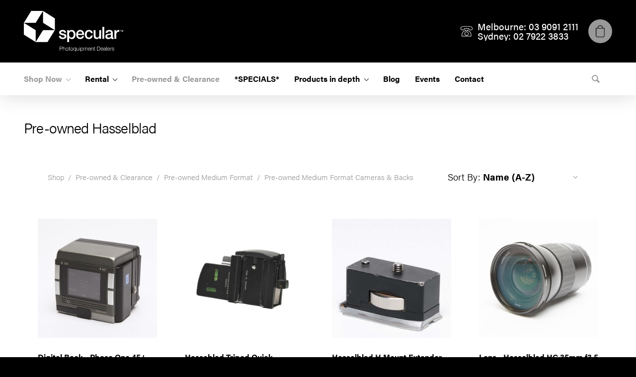

--- FILE ---
content_type: text/html; charset=UTF-8
request_url: https://specular.com.au/shop/pre-owned-clearance/pre-owned-medium-format/pre-owned-medium-format-cameras-backs/pre-owned-hasselblad
body_size: 14432
content:
<!DOCTYPE html><html dir="ltr" lang="en-AU" class="no-js is-loading"><head><meta charset="utf-8"><meta http-equiv="X-UA-Compatible" content="IE=edge"><meta name="viewport" content="width=device-width,initial-scale=1,user-scalable=yes"><base href="https://specular.com.au/"><title>Pre-owned Hasselblad</title><meta name="referrer" content="always"><meta name="robots" content="all"><meta name="description" content=""><link rel="canonical" href="https://specular.com.au/shop/pre-owned-clearance/pre-owned-medium-format/pre-owned-medium-format-cameras-backs/pre-owned-hasselblad"><meta name="geo.placename" content="Specular"><meta name="dcterms.Identifier" content="https://specular.com.au/shop/pre-owned-clearance/pre-owned-medium-format/pre-owned-medium-format-cameras-backs/pre-owned-hasselblad"><meta name="dcterms.Format" content="text/html"><meta name="dcterms.Relation" content="Specular"><meta name="dcterms.Language" content="en-AU"><meta name="dcterms.Publisher" content="Specular"><meta name="dcterms.Type" content="text/html"><meta name="dcterms.Coverage" content="https://specular.com.au/"><meta name="dcterms.Rights" content="Copyright &copy; 2026 Specular"><meta name="dcterms.Title" content="Pre-owned Hasselblad"><meta name="dcterms.Creator" content="Spicy Web Pty Ltd"><meta name="dcterms.Contributor" content="Specular"><meta name="dcterms.Date" content="2024-06-21"><meta name="dcterms.Description" content=""><meta property="og:type" content="website"><meta property="og:locale" content="en-AU"><meta property="og:url" content="https://specular.com.au/shop/pre-owned-clearance/pre-owned-medium-format/pre-owned-medium-format-cameras-backs/pre-owned-hasselblad"><meta property="og:title" content="Pre-owned Hasselblad"><meta property="og:description" content=""><meta property="og:site_name" content="Specular"><meta name="og:image" content="https://specular-assets.spicyweb.net.au/media/Category-Images/_1200x627_crop_center_none/Store-Category-Clearance-MF-Hasselblad.jpg"><meta name="og:image:type" content="image/jpeg"><meta name="og:image:width" content="1200"><meta name="og:image:height" content="627"><meta name="image" property="og:image" content="https://specular-assets.spicyweb.net.au/media/Category-Images/_1200x627_crop_center_none/Store-Category-Clearance-MF-Hasselblad.jpg"><script type="application/ld+json">{"@context":"http:\/\/schema.org","@type":"LocalBusiness","name":"Specular","description":"","url":"https:\/\/specular.com.au\/","telephone":"Melbourne - (03) 9091 2111, Sydney - (02) 7922 3833","email":"info@specular.com.au","image":{"@type":"ImageObject","url":"https:\/\/specular-assets.spicyweb.net.au\/media\/Category-Images\/_1200x627_crop_center_none\/Store-Category-Clearance-MF-Hasselblad.jpg","width":1200,"height":627},"logo":{"@type":"ImageObject","url":"https:\/\/specular.com.au\/assets\/template\/logo.png","width":195,"height":80}}</script><script type="application/ld+json">{"@context":"http:\/\/schema.org","@type":"WebSite","name":"Specular","description":"","url":"https:\/\/specular.com.au\/","copyrightHolder":{"@type":"LocalBusiness","name":"Specular","description":"","url":"https:\/\/specular.com.au\/","telephone":"Melbourne - (03) 9091 2111, Sydney - (02) 7922 3833","email":"info@specular.com.au","image":{"@type":"ImageObject","url":"https:\/\/specular-assets.spicyweb.net.au\/media\/Category-Images\/_1200x627_crop_center_none\/Store-Category-Clearance-MF-Hasselblad.jpg","width":1200,"height":627},"logo":{"@type":"ImageObject","url":"https:\/\/specular.com.au\/assets\/template\/logo.png","width":195,"height":80}},"author":{"@type":"LocalBusiness","name":"Specular","description":"","url":"https:\/\/specular.com.au\/","telephone":"Melbourne - (03) 9091 2111, Sydney - (02) 7922 3833","email":"info@specular.com.au","image":{"@type":"ImageObject","url":"https:\/\/specular-assets.spicyweb.net.au\/media\/Category-Images\/_1200x627_crop_center_none\/Store-Category-Clearance-MF-Hasselblad.jpg","width":1200,"height":627},"logo":{"@type":"ImageObject","url":"https:\/\/specular.com.au\/assets\/template\/logo.png","width":195,"height":80}}}</script><script type="application/ld+json">{"@context":"http:\/\/schema.org","@type":"WebPage","name":"Pre-owned Hasselblad","description":"","url":"https:\/\/specular.com.au\/shop\/pre-owned-clearance\/pre-owned-medium-format\/pre-owned-medium-format-cameras-backs\/pre-owned-hasselblad","mainEntityOfPage":"https:\/\/specular.com.au\/shop\/pre-owned-clearance\/pre-owned-medium-format\/pre-owned-medium-format-cameras-backs\/pre-owned-hasselblad","inLanguage":"en-AU","headline":"Pre-owned Hasselblad","dateCreated":"2023-10-31T16:20:34+11:00","dateModified":"2024-06-21T12:18:48+10:00","datePublished":"2023-10-31T16:20:34+11:00","copyrightYear":"2023","copyrightHolder":{"@type":"LocalBusiness","name":"Specular","description":"","url":"https:\/\/specular.com.au\/","telephone":"Melbourne - (03) 9091 2111, Sydney - (02) 7922 3833","email":"info@specular.com.au","image":{"@type":"ImageObject","url":"https:\/\/specular-assets.spicyweb.net.au\/media\/Category-Images\/_1200x627_crop_center_none\/Store-Category-Clearance-MF-Hasselblad.jpg","width":1200,"height":627},"logo":{"@type":"ImageObject","url":"https:\/\/specular.com.au\/assets\/template\/logo.png","width":195,"height":80}},"author":{"@type":"LocalBusiness","name":"Specular","description":"","url":"https:\/\/specular.com.au\/","telephone":"Melbourne - (03) 9091 2111, Sydney - (02) 7922 3833","email":"info@specular.com.au","image":{"@type":"ImageObject","url":"https:\/\/specular-assets.spicyweb.net.au\/media\/Category-Images\/_1200x627_crop_center_none\/Store-Category-Clearance-MF-Hasselblad.jpg","width":1200,"height":627},"logo":{"@type":"ImageObject","url":"https:\/\/specular.com.au\/assets\/template\/logo.png","width":195,"height":80}},"breadcrumb":{"@type":"BreadcrumbList","itemListElement":[{"@type":"ListItem","position":1,"item":{"@id":"https:\/\/specular.com.au\/","name":"Homepage"}},{"@type":"ListItem","position":2,"item":{"@id":"https:\/\/specular.com.au\/shop\/pre-owned-clearance\/pre-owned-medium-format\/pre-owned-medium-format-cameras-backs","name":"Pre-owned Medium Format Cameras & Backs"}},{"@type":"ListItem","position":3,"item":{"@id":"https:\/\/specular.com.au\/shop\/pre-owned-clearance\/pre-owned-medium-format","name":"Pre-owned Medium Format"}},{"@type":"ListItem","position":4,"item":{"@id":"https:\/\/specular.com.au\/shop\/pre-owned-clearance","name":"Pre-owned & Clearance"}}]}}</script><script type="application/ld+json">{"@context":"http:\/\/schema.org","@type":"BreadcrumbList","itemListElement":[{"@type":"ListItem","position":1,"item":{"@id":"https:\/\/specular.com.au\/","name":"Homepage"}},{"@type":"ListItem","position":2,"item":{"@id":"https:\/\/specular.com.au\/shop\/pre-owned-clearance\/pre-owned-medium-format\/pre-owned-medium-format-cameras-backs","name":"Pre-owned Medium Format Cameras & Backs"}},{"@type":"ListItem","position":3,"item":{"@id":"https:\/\/specular.com.au\/shop\/pre-owned-clearance\/pre-owned-medium-format","name":"Pre-owned Medium Format"}},{"@type":"ListItem","position":4,"item":{"@id":"https:\/\/specular.com.au\/shop\/pre-owned-clearance","name":"Pre-owned & Clearance"}}]}</script><script>(function(d){d.className=d.className.replace(/\bno-js\b/,'has-js')}(document.documentElement))</script><link rel="home" href="https://specular.com.au/"><link rel="stylesheet" href="https://specular.com.au/styles/main.css?v=01082026005429"><link rel="shortcut icon" href="https://specular.com.au/favicon.png"><link rel="icon" sizes="192x192" href="https://specular.com.au/favicon-192.png"><meta name="google-site-verification" content="fLiCoI3wLYVCaAzXOOMLsap2IViOID4JH-ERmW-w9Gs" /><!-- Global site tag (gtag.js) - Google Analytics --><script async src="https://www.googletagmanager.com/gtag/js?id=UA-129504668-1"></script><script>
  window.dataLayer = window.dataLayer || [];
  function gtag(){dataLayer.push(arguments);}
  gtag('js', new Date());

  gtag('config', 'UA-129504668-1');
</script><!-- Mailchimp --><script id="mcjs">!function(c,h,i,m,p){m=c.createElement(h),p=c.getElementsByTagName(h)[0],m.async=1,m.src=i,p.parentNode.insertBefore(m,p)}(document,"script","https://chimpstatic.com/mcjs-connected/js/users/655e2572af318d8fbdeb4b216/67b62f91d2c0cc032e2c910f9.js");</script><script>!function(e,t,n,a,c,l,m,o,d,f,h,i){c[l]&&(d=e.createElement(t),d[n]=c[l],e[a]("head")[0].appendChild(d),e.documentElement.className+=" wf-cached"),function s(){for(d=e[a](t),f="",h=0;h<d.length;h++)i=d[h][n],i.match(m)&&(f+=i);f&&(c[l]="/**/"+f),setTimeout(s,o+=o)}()}(document,"style","innerHTML","getElementsByTagName",localStorage,"tk",/^@font|^\.tk-/,100)</script><script>
		(function(d) {
			var config = {
				kitId: 'zgr6cmr',
				scriptTimeout: 3000,
				async: true
			},
			h=d.documentElement,t=setTimeout(function(){h.className=h.className.replace(/\bwf-loading\b/g,"")+" wf-inactive";},config.scriptTimeout),tk=d.createElement("script"),f=false,s=d.getElementsByTagName("script")[0],a;h.className+=" wf-loading";tk.src='https://use.typekit.net/'+config.kitId+'.js';tk.async=true;tk.onload=tk.onreadystatechange=function(){a=this.readyState;if(f||a&&a!="complete"&&a!="loaded")return;f=true;clearTimeout(t);try{Typekit.load(config)}catch(e){}};s.parentNode.insertBefore(tk,s)
		})(document);
	</script></head><body><header id="header" class="header"><div class="container"><div class="header_bar"><h1 class="header_logo"><a href="https://specular.com.au/" aria-label="Specular Pty Ltd"><svg xmlns="http://www.w3.org/2000/svg" xmlns:xlink="http://www.w3.org/1999/xlink" version="1.1" id="eeqbpnxxvt-Layer_1" x="0px" y="0px" viewBox="0 0 388.4 158.5" xml:space="preserve"><g><g><g><polygon points="75,75 121.2,75 92.3,121.2 46.2,121.2 75,75    "></polygon><polygon fill-rule="evenodd" points="46.2,75 46.2,121.2 0,92.3 0,46.2 46.2,75    "></polygon><polygon fill-rule="evenodd" points="46.2,46.2 0,46.2 28.8,0 75,0 46.2,46.2    "></polygon><polygon fill-rule="evenodd" points="75,46.2 75,0 121.2,28.8 121.2,75 75,46.2    "></polygon></g><g><path d="M137.3,97.9c0.1,7.9,6.3,11.7,14.5,11.7c6.8,0,14.6-2.9,14.6-10.9c0-6.6-5.3-8.6-10.6-9.8c-5.3-1.2-10.6-1.8-10.6-5.4     c0-2.9,3.9-3.5,5.9-3.5c3.2,0,6,1,6.6,4.5h7.5c-0.9-7.5-6.9-10.4-13.6-10.4c-5.9,0-13.6,2.3-13.6,9.6c0,6.8,5.2,8.8,10.5,10     c5.2,1.2,10.5,1.7,10.7,5.6c0.2,3.8-4.5,4.4-7.3,4.4c-3.9,0-7-1.6-7.4-5.9H137.3L137.3,97.9z"></path><path fill-rule="evenodd" d="M194.7,91.9c0,5.9-2.5,11.9-9,11.9c-5.8,0-9.2-5.1-9.2-11.9c0-7.2,3.1-11.9,9.2-11.9     C191.6,80,194.7,85.8,194.7,91.9L194.7,91.9z M169.5,121.2h7.2v-16.8h0.1c2.3,3.7,6.8,5.3,10.9,5.3c9.7,0,14.1-8.5,14.1-17.6     c0-9.8-5-17.9-15.3-17.9c-4.2,0-8.1,1.6-10.1,5.5h-0.1V75h-6.8V121.2L169.5,121.2z"></path><path fill-rule="evenodd" d="M235.6,93.8c1.2-10.1-5.1-19.7-15.4-19.7c-9.7,0-15.8,8.2-15.8,17.8c0,10.4,5.8,17.7,16,17.7     c7.1,0,13.2-4.1,14.8-11.5h-6.8c-1.3,3.7-3.8,5.6-8,5.6c-6,0-8.8-4.7-8.8-10H235.6L235.6,93.8z M211.6,88.9     c0.2-5,3.6-8.9,8.6-8.9c4.9,0,8,4.2,8.2,8.9H211.6L211.6,88.9z"></path><path d="M269.1,86.3c-0.7-8.3-7.1-12.2-14.7-12.2c-10.7,0-16.1,7.9-16.1,18.1c0,9.9,5.6,17.4,15.9,17.4c8.4,0,13.6-4.8,15-13.5     h-7.2c-0.7,4.8-3.6,7.7-7.8,7.7c-6.3,0-8.7-5.9-8.7-11.5c0-10.2,5.2-12.2,9-12.2c4,0,6.9,2.2,7.5,6.3H269.1L269.1,86.3z"></path><path d="M301.8,75h-7.2v19.5c0,5.2-2,9.2-8,9.2c-3.9,0-6.3-2.1-6.3-8.1V75h-7.2v21.4c0,8.8,3.7,13.2,12.2,13.2     c3.6,0,7.5-2.2,9.3-5.6h0.1v4.7h7.1V75L301.8,75z"></path><polygon points="307,108.7 314.2,108.7 314.2,62.2 307,62.2 307,108.7    "></polygon><path fill-rule="evenodd" d="M340.3,97.4c0,4.7-4.9,6.4-8.1,6.4c-2.5,0-6.6-1-6.6-4.3c0-3.9,2.8-5.1,5.9-5.6     c3.2-0.6,6.6-0.5,8.8-2V97.4L340.3,97.4z M347.5,83.9c0-7.1-6.7-9.8-13.1-9.8c-7.2,0-14.3,2.5-14.8,11.2h7.2     c0.3-3.6,3.2-5.3,7.2-5.3c2.9,0,6.8,0.7,6.8,4.6c0,4.4-4.6,3.8-9.8,4.8c-6.1,0.7-12.6,2.1-12.6,10.5c0,6.6,5.3,9.8,11.2,9.8     c3.9,0,8.5-1.2,11.3-4.1c0.6,3.1,2.7,4.1,5.6,4.1c1.2,0,3.5-0.5,4.5-0.8v-5.1c-0.8,0.1-1.3,0.1-1.8,0.1c-1.3,0-1.7-0.7-1.7-2.5     V83.9L347.5,83.9z"></path><path d="M354,108.7h7.2v-16c0-7.4,3.9-11.5,8.8-11.5c1,0,2.1,0.2,3.1,0.3v-7.2c-0.6-0.1-1.1-0.2-2.7-0.2c-4.4,0-8.7,3.8-9.5,7.4     h-0.1V75H354V108.7L354,108.7z"></path><path fill-rule="evenodd" d="M381,75.1h-4.6V76h1.7v4.9h1.1V76h1.7V75.1L381,75.1z M383.7,75.1h-1.6v5.9h1v-4.6h0l1.7,4.6h0.8     l1.7-4.6h0v4.6h1v-5.9h-1.6l-1.5,4.1L383.7,75.1L383.7,75.1z"></path></g><g><path d="M146.5,139.2c0.7,0,1.3,0.1,1.9,0.3c0.6,0.2,1,0.5,1.4,0.9c0.4,0.4,0.7,0.8,0.9,1.4c0.2,0.5,0.3,1.2,0.3,1.8     c0,0.7-0.1,1.3-0.3,1.8c-0.2,0.5-0.5,1-0.9,1.4c-0.4,0.4-0.9,0.7-1.4,0.9c-0.6,0.2-1.2,0.3-1.9,0.3h-5.3v6.6h-1.5v-15.3H146.5z      M146.1,146.7c1,0,1.8-0.3,2.5-0.8c0.6-0.5,0.9-1.3,0.9-2.4c0-1.1-0.3-1.8-0.9-2.4c-0.6-0.5-1.5-0.8-2.5-0.8h-5v6.3H146.1z"></path><path d="M154.2,139.2v6.2h0c0.3-0.7,0.7-1.2,1.4-1.6c0.7-0.4,1.4-0.6,2.2-0.6c0.8,0,1.4,0.1,1.9,0.3c0.5,0.2,0.9,0.5,1.3,0.8     c0.3,0.4,0.5,0.8,0.7,1.3c0.1,0.5,0.2,1.1,0.2,1.8v7.1h-1.4v-6.9c0-0.5,0-0.9-0.1-1.3c-0.1-0.4-0.2-0.8-0.5-1.1     c-0.2-0.3-0.5-0.5-0.9-0.7c-0.4-0.2-0.8-0.3-1.4-0.3c-0.5,0-1,0.1-1.4,0.3c-0.4,0.2-0.8,0.5-1.1,0.8c-0.3,0.3-0.5,0.7-0.7,1.2     c-0.2,0.5-0.3,1-0.3,1.5v6.5h-1.3v-15.3H154.2z"></path><path d="M171.2,143.6c0.7,0.3,1.2,0.7,1.6,1.3c0.4,0.5,0.8,1.1,1,1.9c0.2,0.7,0.3,1.5,0.3,2.3c0,0.8-0.1,1.6-0.3,2.3     c-0.2,0.7-0.6,1.3-1,1.9c-0.4,0.5-1,0.9-1.6,1.3c-0.7,0.3-1.4,0.5-2.2,0.5c-0.8,0-1.6-0.2-2.2-0.5c-0.7-0.3-1.2-0.7-1.6-1.3     c-0.4-0.5-0.8-1.1-1-1.9c-0.2-0.7-0.3-1.5-0.3-2.3c0-0.8,0.1-1.6,0.3-2.3c0.2-0.7,0.6-1.3,1-1.9c0.4-0.5,1-0.9,1.6-1.3     c0.6-0.3,1.4-0.5,2.2-0.5C169.8,143.1,170.5,143.2,171.2,143.6z M167.2,144.6c-0.5,0.3-0.9,0.6-1.2,1.1c-0.3,0.4-0.6,0.9-0.7,1.5     c-0.2,0.6-0.2,1.1-0.2,1.7c0,0.6,0.1,1.2,0.2,1.7c0.2,0.6,0.4,1.1,0.7,1.5c0.3,0.4,0.7,0.8,1.2,1.1c0.5,0.3,1.1,0.4,1.7,0.4     c0.6,0,1.2-0.1,1.7-0.4c0.5-0.3,0.9-0.6,1.2-1.1c0.3-0.4,0.6-0.9,0.7-1.5c0.2-0.6,0.2-1.1,0.2-1.7c0-0.6-0.1-1.2-0.2-1.7     c-0.2-0.6-0.4-1.1-0.7-1.5c-0.3-0.4-0.7-0.8-1.2-1.1c-0.5-0.3-1.1-0.4-1.7-0.4C168.3,144.2,167.7,144.4,167.2,144.6z"></path><path d="M180.5,143.4v1.1h-2.3v7.5c0,0.4,0.1,0.8,0.2,1c0.1,0.2,0.4,0.4,0.9,0.4c0.4,0,0.8,0,1.2-0.1v1.1c-0.2,0-0.4,0-0.6,0     c-0.2,0-0.4,0-0.6,0c-0.9,0-1.5-0.2-1.9-0.5c-0.4-0.3-0.5-1-0.5-1.9v-7.6h-1.9v-1.1h1.9v-3.3h1.3v3.3H180.5z"></path><path d="M189.2,143.6c0.7,0.3,1.2,0.7,1.6,1.3c0.4,0.5,0.8,1.1,1,1.9c0.2,0.7,0.3,1.5,0.3,2.3c0,0.8-0.1,1.6-0.3,2.3     c-0.2,0.7-0.6,1.3-1,1.9c-0.4,0.5-1,0.9-1.6,1.3c-0.7,0.3-1.4,0.5-2.2,0.5c-0.8,0-1.6-0.2-2.2-0.5c-0.7-0.3-1.2-0.7-1.6-1.3     c-0.4-0.5-0.8-1.1-1-1.9c-0.2-0.7-0.3-1.5-0.3-2.3c0-0.8,0.1-1.6,0.3-2.3c0.2-0.7,0.6-1.3,1-1.9c0.4-0.5,1-0.9,1.6-1.3     c0.6-0.3,1.4-0.5,2.2-0.5C187.8,143.1,188.6,143.2,189.2,143.6z M185.3,144.6c-0.5,0.3-0.9,0.6-1.2,1.1c-0.3,0.4-0.6,0.9-0.7,1.5     c-0.2,0.6-0.2,1.1-0.2,1.7c0,0.6,0.1,1.2,0.2,1.7c0.2,0.6,0.4,1.1,0.7,1.5c0.3,0.4,0.7,0.8,1.2,1.1c0.5,0.3,1.1,0.4,1.7,0.4     c0.6,0,1.2-0.1,1.7-0.4c0.5-0.3,0.9-0.6,1.2-1.1c0.3-0.4,0.6-0.9,0.7-1.5c0.2-0.6,0.2-1.1,0.2-1.7c0-0.6-0.1-1.2-0.2-1.7     c-0.2-0.6-0.4-1.1-0.7-1.5c-0.3-0.4-0.7-0.8-1.2-1.1c-0.5-0.3-1.1-0.4-1.7-0.4C186.4,144.2,185.8,144.4,185.3,144.6z"></path><path d="M202.5,158.5v-6.2h0c-0.1,0.4-0.3,0.7-0.6,1.1c-0.3,0.3-0.6,0.5-0.9,0.7c-0.3,0.2-0.7,0.3-1.1,0.5     c-0.4,0.1-0.8,0.1-1.2,0.1c-0.8,0-1.6-0.2-2.2-0.5c-0.6-0.3-1.1-0.7-1.6-1.3c-0.4-0.5-0.7-1.2-0.9-1.9c-0.2-0.7-0.3-1.5-0.3-2.2     c0-0.8,0.1-1.5,0.3-2.2c0.2-0.7,0.5-1.3,0.9-1.9c0.4-0.5,0.9-1,1.6-1.3c0.6-0.3,1.4-0.5,2.2-0.5c0.4,0,0.8,0.1,1.2,0.2     c0.4,0.1,0.8,0.3,1.1,0.5c0.4,0.2,0.7,0.5,1,0.8c0.3,0.3,0.5,0.6,0.6,1h0v-2.1h1.2v15.1H202.5z M195.2,150.6     c0.1,0.6,0.3,1.1,0.6,1.5c0.3,0.4,0.7,0.8,1.1,1.1c0.5,0.3,1,0.4,1.7,0.4c0.7,0,1.3-0.1,1.8-0.4c0.5-0.3,0.9-0.6,1.2-1.1     c0.3-0.4,0.5-0.9,0.7-1.5c0.1-0.6,0.2-1.1,0.2-1.7c0-0.6-0.1-1.1-0.2-1.7c-0.1-0.6-0.4-1.1-0.7-1.5c-0.3-0.4-0.7-0.8-1.2-1.1     c-0.5-0.3-1.1-0.4-1.8-0.4c-0.6,0-1.2,0.1-1.7,0.4c-0.5,0.3-0.8,0.6-1.1,1.1c-0.3,0.4-0.5,0.9-0.6,1.5c-0.1,0.6-0.2,1.1-0.2,1.7     C195,149.5,195.1,150.1,195.2,150.6z"></path><path d="M214.1,154.5v-2h0c-0.4,0.7-0.9,1.3-1.6,1.7c-0.7,0.4-1.4,0.6-2.3,0.6c-0.7,0-1.3-0.1-1.8-0.3c-0.5-0.2-0.9-0.5-1.2-0.8     c-0.3-0.4-0.5-0.8-0.7-1.3c-0.1-0.5-0.2-1.1-0.2-1.8v-7.2h1.3v7.2c0,1,0.3,1.8,0.7,2.3c0.4,0.5,1.2,0.8,2.3,0.8     c0.6,0,1.1-0.1,1.5-0.4c0.4-0.2,0.8-0.6,1-1c0.3-0.4,0.5-0.9,0.6-1.4c0.1-0.5,0.2-1.1,0.2-1.6v-5.8h1.4v11.1H214.1z"></path><path d="M219.2,139.2v2.2h-1.4v-2.2H219.2z M219.2,143.4v11.1h-1.4v-11.1H219.2z"></path><path d="M222.9,143.4v2.1h0c0.3-0.8,0.8-1.4,1.5-1.8s1.5-0.6,2.4-0.6c0.8,0,1.6,0.2,2.2,0.5c0.6,0.3,1.1,0.7,1.6,1.3     c0.4,0.5,0.7,1.2,0.9,1.9c0.2,0.7,0.3,1.5,0.3,2.2c0,0.8-0.1,1.5-0.3,2.2c-0.2,0.7-0.5,1.3-0.9,1.9c-0.4,0.5-0.9,1-1.6,1.3     c-0.6,0.3-1.4,0.5-2.2,0.5c-0.4,0-0.8-0.1-1.2-0.1c-0.4-0.1-0.8-0.2-1.1-0.5c-0.3-0.2-0.6-0.5-0.9-0.7c-0.3-0.3-0.5-0.7-0.6-1.1     h0v6.2h-1.4v-15.1H222.9z M230.3,147.2c-0.1-0.6-0.4-1.1-0.6-1.5c-0.3-0.4-0.7-0.8-1.1-1.1c-0.5-0.3-1-0.4-1.7-0.4     c-0.7,0-1.4,0.1-1.9,0.4c-0.5,0.3-0.9,0.6-1.2,1c-0.3,0.4-0.5,0.9-0.6,1.5c-0.1,0.6-0.2,1.2-0.2,1.8c0,0.6,0.1,1.1,0.2,1.7     c0.1,0.6,0.4,1.1,0.7,1.5c0.3,0.4,0.7,0.8,1.2,1.1c0.5,0.3,1.1,0.4,1.8,0.4c0.6,0,1.2-0.1,1.7-0.4c0.5-0.3,0.8-0.6,1.1-1.1     c0.3-0.4,0.5-0.9,0.6-1.5c0.1-0.6,0.2-1.1,0.2-1.7C230.5,148.4,230.5,147.8,230.3,147.2z"></path><path d="M235.1,143.4v1.9h0.1c0.4-0.7,0.8-1.2,1.4-1.6c0.6-0.4,1.3-0.6,2.2-0.6c0.7,0,1.4,0.2,2,0.5c0.6,0.4,1,0.9,1.2,1.6     c0.3-0.7,0.8-1.3,1.5-1.6c0.6-0.4,1.3-0.5,2.1-0.5c2.4,0,3.7,1.3,3.7,3.9v7.5h-1.4V147c0-0.9-0.2-1.6-0.6-2.1     c-0.4-0.5-1.1-0.7-2-0.7c-0.6,0-1.1,0.1-1.5,0.3c-0.4,0.2-0.7,0.5-0.9,0.9c-0.2,0.4-0.4,0.8-0.5,1.3c-0.1,0.5-0.1,1-0.1,1.5v6.3     h-1.3V147c0-0.4,0-0.7-0.1-1.1c-0.1-0.3-0.2-0.6-0.4-0.9c-0.2-0.2-0.4-0.4-0.7-0.6c-0.3-0.1-0.7-0.2-1.1-0.2     c-0.6,0-1.1,0.1-1.5,0.3c-0.4,0.2-0.8,0.5-1,0.9c-0.3,0.4-0.5,0.8-0.6,1.3c-0.1,0.5-0.2,1-0.2,1.6v6.2h-1.4v-11.1H235.1z"></path><path d="M252.6,150.8c0.1,0.5,0.4,1,0.7,1.4c0.3,0.4,0.7,0.8,1.1,1c0.5,0.3,1,0.4,1.7,0.4c1,0,1.8-0.3,2.3-0.8     c0.6-0.5,0.9-1.2,1.2-2.1h1.4c-0.3,1.3-0.8,2.2-1.6,2.9c-0.8,0.7-1.8,1-3.2,1c-0.9,0-1.6-0.2-2.3-0.5c-0.6-0.3-1.2-0.7-1.6-1.3     c-0.4-0.5-0.7-1.2-0.9-1.9c-0.2-0.7-0.3-1.5-0.3-2.2c0-0.7,0.1-1.4,0.3-2.1c0.2-0.7,0.5-1.3,0.9-1.9c0.4-0.6,0.9-1,1.6-1.3     c0.6-0.3,1.4-0.5,2.3-0.5c0.9,0,1.6,0.2,2.3,0.5c0.6,0.4,1.1,0.8,1.5,1.4c0.4,0.6,0.7,1.2,0.8,2c0.2,0.7,0.2,1.5,0.2,2.3h-8.5     C252.4,149.8,252.5,150.3,252.6,150.8z M259.3,146.7c-0.2-0.5-0.4-0.9-0.7-1.3c-0.3-0.4-0.7-0.7-1.1-0.9     c-0.4-0.2-0.9-0.3-1.5-0.3c-0.6,0-1.1,0.1-1.5,0.3c-0.4,0.2-0.8,0.5-1.1,0.9c-0.3,0.4-0.5,0.8-0.7,1.3c-0.2,0.5-0.3,1-0.4,1.5     h7.2C259.6,147.7,259.5,147.2,259.3,146.7z"></path><path d="M264,143.4v1.9h0c0.3-0.7,0.7-1.2,1.4-1.6c0.7-0.4,1.4-0.6,2.2-0.6c0.8,0,1.4,0.1,1.9,0.3c0.5,0.2,0.9,0.5,1.3,0.8     c0.3,0.4,0.5,0.8,0.7,1.3c0.1,0.5,0.2,1.1,0.2,1.8v7.1h-1.3v-6.9c0-0.5,0-0.9-0.1-1.3c-0.1-0.4-0.2-0.8-0.5-1.1     c-0.2-0.3-0.5-0.5-0.9-0.7c-0.4-0.2-0.8-0.3-1.4-0.3c-0.5,0-1,0.1-1.4,0.3c-0.4,0.2-0.8,0.5-1.1,0.8c-0.3,0.3-0.5,0.7-0.7,1.2     c-0.2,0.5-0.3,1-0.3,1.5v6.5h-1.4v-11.1H264z"></path><path d="M278.5,143.4v1.1h-2.2v7.5c0,0.4,0.1,0.8,0.2,1c0.1,0.2,0.4,0.4,0.9,0.4c0.4,0,0.8,0,1.2-0.1v1.1c-0.2,0-0.4,0-0.6,0     c-0.2,0-0.4,0-0.6,0c-0.9,0-1.5-0.2-1.9-0.5c-0.4-0.3-0.5-1-0.5-1.9v-7.6H273v-1.1h1.9v-3.3h1.4v3.3H278.5z"></path><path d="M291.7,139.2c2.3,0.1,4.1,0.7,5.3,2c1.2,1.3,1.8,3.1,1.8,5.7c0,2.5-0.6,4.4-1.8,5.7c-1.2,1.3-2.9,1.9-5.3,2h-5.3v-15.3     H291.7z M291,153.2c1.1,0,2-0.1,2.8-0.4c0.8-0.2,1.4-0.6,2-1.1c0.5-0.5,0.9-1.2,1.1-2c0.2-0.8,0.4-1.8,0.4-2.9     c0-1.1-0.1-2.1-0.4-2.9c-0.2-0.8-0.6-1.5-1.1-2c-0.5-0.5-1.2-0.9-2-1.1c-0.8-0.2-1.7-0.4-2.8-0.4h-3.1v12.8H291z"></path><path d="M301.8,150.8c0.1,0.5,0.4,1,0.7,1.4c0.3,0.4,0.7,0.8,1.1,1c0.5,0.3,1,0.4,1.7,0.4c1,0,1.8-0.3,2.3-0.8     c0.6-0.5,0.9-1.2,1.2-2.1h1.4c-0.3,1.3-0.8,2.2-1.6,2.9c-0.8,0.7-1.8,1-3.2,1c-0.9,0-1.6-0.2-2.3-0.5c-0.6-0.3-1.2-0.7-1.6-1.3     c-0.4-0.5-0.7-1.2-0.9-1.9c-0.2-0.7-0.3-1.5-0.3-2.2c0-0.7,0.1-1.4,0.3-2.1c0.2-0.7,0.5-1.3,0.9-1.9c0.4-0.6,0.9-1,1.6-1.3     c0.6-0.3,1.4-0.5,2.3-0.5c0.9,0,1.6,0.2,2.3,0.5c0.6,0.4,1.1,0.8,1.5,1.4c0.4,0.6,0.7,1.2,0.8,2c0.2,0.7,0.2,1.5,0.2,2.3h-8.5     C301.6,149.8,301.7,150.3,301.8,150.8z M308.5,146.7c-0.2-0.5-0.4-0.9-0.7-1.3c-0.3-0.4-0.7-0.7-1.1-0.9     c-0.4-0.2-0.9-0.3-1.5-0.3c-0.6,0-1.1,0.1-1.5,0.3c-0.4,0.2-0.8,0.5-1.1,0.9c-0.3,0.4-0.5,0.8-0.7,1.3c-0.2,0.5-0.3,1-0.4,1.5     h7.2C308.7,147.7,308.6,147.2,308.5,146.7z"></path><path d="M312.1,145.1c0.2-0.5,0.5-0.9,0.9-1.2c0.4-0.3,0.9-0.5,1.4-0.7c0.5-0.1,1.1-0.2,1.8-0.2c0.5,0,1,0,1.5,0.1     c0.5,0.1,0.9,0.3,1.3,0.5c0.4,0.3,0.7,0.6,0.9,1.1c0.2,0.5,0.4,1.1,0.4,1.8v5.9c0,0.5,0.3,0.8,0.8,0.8c0.2,0,0.3,0,0.4-0.1v1.1     c-0.2,0-0.3,0.1-0.4,0.1c-0.1,0-0.3,0-0.5,0c-0.3,0-0.6,0-0.8-0.1c-0.2-0.1-0.4-0.2-0.5-0.4c-0.1-0.2-0.2-0.4-0.2-0.6     c0-0.2-0.1-0.5-0.1-0.8h0c-0.2,0.4-0.5,0.7-0.7,1c-0.2,0.3-0.5,0.5-0.8,0.7c-0.3,0.2-0.7,0.3-1.1,0.4c-0.4,0.1-0.9,0.1-1.4,0.1     c-0.5,0-1-0.1-1.4-0.2c-0.5-0.1-0.8-0.3-1.2-0.6c-0.3-0.3-0.6-0.6-0.8-1c-0.2-0.4-0.3-0.9-0.3-1.4c0-0.8,0.2-1.4,0.5-1.8     c0.3-0.4,0.8-0.8,1.4-1c0.6-0.2,1.2-0.4,1.9-0.5c0.7-0.1,1.4-0.2,2.2-0.3c0.3,0,0.5-0.1,0.8-0.1c0.2,0,0.4-0.1,0.5-0.2     c0.1-0.1,0.3-0.3,0.3-0.4c0.1-0.2,0.1-0.4,0.1-0.7c0-0.5-0.1-0.8-0.2-1.1c-0.1-0.3-0.4-0.5-0.6-0.7c-0.3-0.2-0.6-0.3-0.9-0.4     c-0.3-0.1-0.7-0.1-1.1-0.1c-0.9,0-1.6,0.2-2.1,0.6c-0.5,0.4-0.8,1.1-0.9,2h-1.4C311.7,146.2,311.9,145.6,312.1,145.1z      M318.9,148.4c-0.1,0.2-0.3,0.3-0.5,0.3c-0.2,0.1-0.5,0.1-0.6,0.2c-0.6,0.1-1.2,0.2-1.8,0.3c-0.6,0.1-1.2,0.2-1.7,0.4     c-0.5,0.2-0.9,0.4-1.2,0.7c-0.3,0.3-0.5,0.7-0.5,1.3c0,0.3,0.1,0.6,0.2,0.9s0.3,0.5,0.5,0.7c0.2,0.2,0.5,0.3,0.8,0.4     c0.3,0.1,0.6,0.1,0.9,0.1c0.5,0,1-0.1,1.5-0.2c0.5-0.2,0.9-0.4,1.2-0.7c0.3-0.3,0.6-0.7,0.8-1.1c0.2-0.4,0.3-0.9,0.3-1.5     L318.9,148.4L318.9,148.4z"></path><path d="M324.2,139.2v15.3h-1.4v-15.3H324.2z"></path><path d="M327.7,150.8c0.1,0.5,0.4,1,0.7,1.4c0.3,0.4,0.7,0.8,1.1,1c0.5,0.3,1,0.4,1.7,0.4c1,0,1.8-0.3,2.3-0.8     c0.6-0.5,0.9-1.2,1.2-2.1h1.4c-0.3,1.3-0.8,2.2-1.6,2.9c-0.8,0.7-1.8,1-3.2,1c-0.9,0-1.6-0.2-2.3-0.5c-0.6-0.3-1.2-0.7-1.6-1.3     c-0.4-0.5-0.7-1.2-0.9-1.9c-0.2-0.7-0.3-1.5-0.3-2.2c0-0.7,0.1-1.4,0.3-2.1c0.2-0.7,0.5-1.3,0.9-1.9c0.4-0.6,0.9-1,1.6-1.3     c0.6-0.3,1.4-0.5,2.3-0.5c0.9,0,1.6,0.2,2.3,0.5c0.6,0.4,1.1,0.8,1.5,1.4c0.4,0.6,0.7,1.2,0.8,2c0.2,0.7,0.2,1.5,0.2,2.3h-8.5     C327.5,149.8,327.6,150.3,327.7,150.8z M334.4,146.7c-0.2-0.5-0.4-0.9-0.7-1.3c-0.3-0.4-0.7-0.7-1.1-0.9     c-0.4-0.2-0.9-0.3-1.5-0.3c-0.6,0-1.1,0.1-1.5,0.3c-0.4,0.2-0.8,0.5-1.1,0.9c-0.3,0.4-0.5,0.8-0.7,1.3c-0.2,0.5-0.3,1-0.4,1.5     h7.2C334.6,147.7,334.5,147.2,334.4,146.7z"></path><path d="M339,143.4v2.6h0c0.3-0.9,0.9-1.6,1.6-2.1c0.7-0.5,1.6-0.7,2.6-0.7v1.4c-0.6,0-1.2,0.1-1.7,0.2c-0.5,0.2-0.9,0.5-1.3,0.8     c-0.4,0.4-0.6,0.8-0.8,1.3c-0.2,0.5-0.3,1-0.3,1.6v5.9h-1.4v-11.1H339z"></path><path d="M350.8,145.6c-0.2-0.3-0.4-0.6-0.6-0.8c-0.3-0.2-0.6-0.3-0.9-0.4c-0.3-0.1-0.7-0.1-1.1-0.1c-0.3,0-0.6,0-0.9,0.1     c-0.3,0.1-0.6,0.2-0.8,0.3c-0.3,0.2-0.5,0.3-0.6,0.6c-0.2,0.2-0.2,0.5-0.2,0.9c0,0.3,0.1,0.6,0.2,0.8c0.2,0.2,0.3,0.4,0.6,0.5     c0.2,0.1,0.5,0.3,0.7,0.4c0.3,0.1,0.5,0.2,0.7,0.2l1.8,0.4c0.4,0.1,0.8,0.2,1.1,0.3c0.4,0.2,0.7,0.3,1,0.6     c0.3,0.2,0.5,0.5,0.7,0.9c0.2,0.4,0.3,0.8,0.3,1.3c0,0.6-0.1,1.1-0.4,1.5c-0.3,0.4-0.6,0.8-1,1c-0.4,0.3-0.9,0.5-1.4,0.6     c-0.5,0.1-1,0.2-1.6,0.2c-1.3,0-2.4-0.3-3.2-0.9c-0.8-0.6-1.3-1.6-1.4-3h1.4c0.1,0.9,0.4,1.6,1,2.1c0.6,0.5,1.4,0.7,2.3,0.7     c0.3,0,0.7,0,1-0.1c0.3-0.1,0.7-0.2,1-0.4c0.3-0.2,0.5-0.4,0.7-0.7c0.2-0.3,0.3-0.6,0.3-1c0-0.3-0.1-0.6-0.2-0.8     c-0.1-0.2-0.3-0.4-0.5-0.6c-0.2-0.2-0.5-0.3-0.8-0.4c-0.3-0.1-0.6-0.2-0.9-0.3l-1.7-0.4c-0.4-0.1-0.9-0.2-1.2-0.4     c-0.4-0.2-0.7-0.3-1-0.6c-0.3-0.2-0.5-0.5-0.7-0.8c-0.2-0.3-0.2-0.7-0.2-1.2c0-0.6,0.1-1,0.4-1.4c0.3-0.4,0.6-0.7,1-1     c0.4-0.2,0.8-0.4,1.3-0.5c0.5-0.1,1-0.2,1.5-0.2c0.6,0,1.1,0.1,1.6,0.2c0.5,0.1,0.9,0.4,1.3,0.7c0.4,0.3,0.7,0.7,0.9,1.1     c0.2,0.4,0.3,1,0.4,1.6H351C351,146.2,350.9,145.9,350.8,145.6z"></path></g></g></g></svg></a></h1><div class="header_link -icon-left"><i aria-hidden="true" class="icon"><svg id="id695e659585302" xmlns="http://www.w3.org/2000/svg" xmlns:xlink="http://www.w3.org/1999/xlink" version="1.1" x="0px" y="0px" viewBox="0 0 25.3 22" xml:space="preserve"><g><path d="M22.2,1C22.2,1,22.2,1,22.2,1C15.9-0.3,9.4-0.3,3,1c-1.7,0.3-3,2-3,3.7V6c0,1.4,1.2,2.6,2.6,2.6h3.3   c1.4,0,2.6-1.2,2.6-2.6V5.6c2.8-0.3,5.4-0.3,8.2,0V6c0,1.4,1.2,2.6,2.6,2.6h3.3c1.4,0,2.6-1.2,2.6-2.6V4.6   C25.3,2.9,23.9,1.3,22.2,1z M24.3,6c0,0.9-0.7,1.6-1.6,1.6h-3.3c-0.9,0-1.6-0.7-1.6-1.6V5.2c0-0.3-0.2-0.5-0.5-0.5   c-1.6-0.2-3.1-0.2-4.7-0.2c-1.5,0-3.1,0.1-4.7,0.2c-0.3,0-0.5,0.2-0.5,0.5V6c0,0.9-0.7,1.6-1.6,1.6H2.6C1.7,7.6,1,6.9,1,6V4.6   c0-1.2,1-2.4,2.2-2.7c6.2-1.3,12.6-1.3,18.8,0c1.2,0.3,2.2,1.5,2.2,2.7V6z"></path><path d="M15.2,9.5V7.8c0-0.3-0.2-0.5-0.5-0.5s-0.5,0.2-0.5,0.5v1.6c0,0,0,0,0,0H11c0,0,0,0,0,0V7.8   c0-0.3-0.2-0.5-0.5-0.5S10,7.5,10,7.8v1.7c-4.3,0.5-7.5,4.2-7.5,8.9v3.2C2.5,21.8,2.7,22,3,22h19.2c0.3,0,0.5-0.2,0.5-0.5v-3.2   C22.8,13.7,19.5,10,15.2,9.5z M21.8,21H3.5v-2.7c0-4.5,3.3-7.9,7.5-7.9h3.2c4.2,0,7.5,3.5,7.5,7.9V21z"></path><path d="M12.6,11.8c-2.4,0-4.3,1.9-4.3,4.3c0,2.4,1.9,4.3,4.3,4.3c2.4,0,4.3-1.9,4.3-4.3   C16.9,13.7,15,11.8,12.6,11.8z M12.6,19.3c-1.8,0-3.3-1.5-3.3-3.3c0-1.8,1.5-3.3,3.3-3.3s3.3,1.5,3.3,3.3   C15.9,17.9,14.4,19.3,12.6,19.3z"></path></g></svg></i><div class="header_link_numbers"><a href="tel:03 9091 2111"><span>Melbourne: 03 9091 2111</span><br></a><a href="tel:02 7922 3833"><span> Sydney: 02 7922 3833</span></a></div></div><button class="header_button" sw-toggler-toggle="#cart"><i aria-hidden="true" class="icon"><svg id="id695e6595867ca" xmlns="http://www.w3.org/2000/svg" xmlns:xlink="http://www.w3.org/1999/xlink" version="1.1" x="0px" y="0px" viewBox="0 0 16.9 22.8" xml:space="preserve"><path d="M13.8,5.2C13.7,2.3,11.3,0,8.4,0S3.2,2.3,3.1,5.2H0v14.5c0,1.7,1.4,3.1,3.1,3.1h10.6c1.7,0,3.1-1.4,3.1-3.1V5.2H13.8z   M8.4,1c2.3,0,4.2,1.9,4.3,4.2H4.1C4.2,2.9,6.1,1,8.4,1z M15.9,19.7c0,1.2-1,2.1-2.1,2.1H3.1c-1.2,0-2.1-1-2.1-2.1V6.2h14.9V19.7z"></path></svg></i></button><button class="header_nav-button" aria-hidden="true" tabindex="-1" sw-toggler-class="#header-nav" sw-toggler-toggle="#header-nav"><i class="header_nav-button_icon"></i></button></div></div></header><div class="header-nav_container"><nav id="header-nav" class="header-nav" role="navigation" sw-toggler="{&quot;open&quot;:false,&quot;transition&quot;:&quot;css&quot;}" sw-cloak><div class="container"><ul class="header-nav_root"><li class="-has-children"><a href="https://specular.com.au/shop" class="is-descendant-uri">Shop Now</a><ul><li class="-has-children"><a href="https://specular.com.au/shop/mirrorless-medium-format">Mirrorless Medium Format</a><ul><li><a href="https://specular.com.au/shop/mirrorless-medium-format/fujifilm-medium-format-cameras">Fujifilm Medium Format Cameras</a></li><li><a href="https://specular.com.au/shop/mirrorless-medium-format/fujifilm-medium-format-lenses">Fujifilm Medium Format Lenses</a></li><li><a href="https://specular.com.au/shop/mirrorless-medium-format/fujifilm-medium-format-accessories">Fujifilm Medium Format Accessories</a></li><li><a href="https://specular.com.au/shop/mirrorless-medium-format/hasselblad-x-accessories">Hasselblad X Accessories</a></li></ul></li><li class="-has-children"><a href="https://specular.com.au/shop/medium-format-digital">Phase One Medium Format</a><ul><li><a href="https://specular.com.au/shop/medium-format-digital/phase-one-camera-systems">Phase One Camera Systems</a></li><li><a href="https://specular.com.au/shop/medium-format-digital/phase-one-digital-backs-and-cameras">Phase One Digital Backs and Cameras</a></li><li><a href="https://specular.com.au/shop/medium-format-digital/phase-one-lenses">Phase One Lenses</a></li><li><a href="https://specular.com.au/shop/medium-format-digital/phase-one-accessories">Phase One Accessories</a></li><li><a href="https://specular.com.au/shop/medium-format-digital/phase-one-spare-parts">Phase One - Spare Parts</a></li></ul></li><li class="-has-children"><a href="https://specular.com.au/shop/technical-camera-systems">Technical Camera Systems</a><ul><li><a href="https://specular.com.au/shop/technical-camera-systems/arca-swiss">ARCA-SWISS Technical Cameras</a></li><li><a href="https://specular.com.au/shop/technical-camera-systems/phase-one-xt-camera">Phase One XT Camera System</a></li><li><a href="https://specular.com.au/shop/technical-camera-systems/phase-one-xc-camera-system">Phase One XC Camera System</a></li><li><a href="https://specular.com.au/shop/technical-camera-systems/cambo-wide-rs">Cambo Wide-RS</a></li><li><a href="https://specular.com.au/shop/technical-camera-systems/cambo-actus">Cambo Actus</a></li><li><a href="https://specular.com.au/shop/technical-camera-systems/technical-camera-accessories">Technical Camera Accessories</a></li></ul></li><li class="-has-children"><a href="https://specular.com.au/shop/35mm-dslr-mirrorless">35mm DSLR & Mirrorless</a><ul><li><a href="https://specular.com.au/shop/35mm-dslr-mirrorless/canon-cameras-lenses-accessories">Canon Cameras, Lenses & Accessories</a></li><li><a class="is-descendant-uri">Learn More</a></li></ul></li><li class="-has-children"><a href="https://specular.com.au/shop/camera-lens-accessories">Camera & Lens Accessories</a><ul><li><a href="https://specular.com.au/shop/camera-lens-accessories/memory-cards-readers">Memory Cards & Readers</a></li><li><a href="https://specular.com.au/shop/camera-lens-accessories/lens-filters">Lens Filters</a></li><li><a href="https://specular.com.au/shop/camera-lens-accessories/batteries-chargers">Batteries & Chargers</a></li><li><a href="https://specular.com.au/shop/camera-lens-accessories/cable-release-remote-triggering">Cable Release & Remote Triggering</a></li><li><a href="https://specular.com.au/shop/camera-lens-accessories/cleaning">Cleaning</a></li><li><a href="https://specular.com.au/shop/camera-lens-accessories/tethering">Tethering</a></li><li><a href="https://specular.com.au/shop/camera-lens-accessories/other-accessories">Other Accessories</a></li></ul></li><li class="-has-children"><a href="https://specular.com.au/shop/copy-reproduction">Copy & Reproduction</a><ul><li><a href="https://specular.com.au/shop/copy-reproduction/high-resolution-imaging">High Resolution Imaging</a></li><li><a href="https://specular.com.au/shop/copy-reproduction/copy-stands">Copy Stands</a></li><li><a href="https://specular.com.au/shop/copy-reproduction/film-scanning-light-boxes">Film Scanning & Light Boxes</a></li><li><a href="https://specular.com.au/shop/copy-reproduction/lighting">Lighting</a></li><li><a href="https://specular.com.au/shop/copy-reproduction/colour-resolution-targets">Colour & Resolution Targets</a></li><li><a href="https://specular.com.au/shop/copy-reproduction/precision-alignment">Precision Alignment</a></li><li><a class="is-descendant-uri">Learn More</a></li><li><a href="https://specular.com.au/shop/copy-reproduction/accessories">Accessories</a></li><li><a href="https://specular.com.au/shop/copy-reproduction/software">Software</a></li><li><a href="https://specular.com.au/shop/copy-reproduction/book-copy-flat-art-copy">Book Copy & Flat Art Copy</a></li></ul></li><li class="-has-children"><a href="https://specular.com.au/shop/grip-studio-equipment">Grip & Studio Equipment</a><ul><li><a href="https://specular.com.au/shop/grip-studio-equipment/light-stands-booms">Light Stands, Booms and Pantographs</a></li><li><a href="https://specular.com.au/shop/grip-studio-equipment/clamps-spigots-stand-accessories">Clamps, Spigots & Stand Accessories</a></li><li><a href="https://specular.com.au/shop/grip-studio-equipment/scrim-kits-frames-accessories">Scrim Kits, Frames & Accessories</a></li><li><a href="https://specular.com.au/shop/grip-studio-equipment/flags-cutters-floppies">Flags, Cutters & Floppies</a></li><li><a href="https://specular.com.au/shop/grip-studio-equipment/consumables-tools">Consumables & Tools</a></li><li><a href="https://specular.com.au/shop/grip-studio-equipment/studio-camera-stands">Studio Camera Stands</a></li><li><a href="https://specular.com.au/shop/grip-studio-equipment/computer-stations-studio-carts">Computer Stations & Studio Carts</a></li><li><a href="https://specular.com.au/shop/grip-studio-equipment/shooting-tables">Shooting Tables</a></li></ul></li><li class="-has-children"><a href="https://specular.com.au/shop/profoto-lighting">Profoto Lighting</a><ul><li><a href="https://specular.com.au/shop/profoto-lighting/profoto-lights">Profoto Lights</a></li><li><a href="https://specular.com.au/shop/profoto-lighting/profoto-connect-remotes">Profoto Connect Remotes</a></li><li><a href="https://specular.com.au/shop/profoto-lighting/profoto-light-shaping-tools">Profoto Light Shaping Tools</a></li><li><a href="https://specular.com.au/shop/profoto-lighting/accessories-for-profoto-lights">Profoto Accessories</a></li><li><a href="https://specular.com.au/shop/profoto-lighting/profoto-spare-parts">Profoto - Spare Parts</a></li></ul></li><li class="-has-children"><a href="https://specular.com.au/shop/continuous-led-lighting">Continuous LED Lighting</a><ul><li><a href="https://specular.com.au/shop/continuous-led-lighting/profoto-l1600d-cinema-monoled">Profoto L1600D Cinema MonoLED</a></li><li><a href="https://specular.com.au/shop/continuous-led-lighting/profoto-l600-series-monoled">Profoto L600 Series MonoLED</a></li><li><a href="https://specular.com.au/shop/continuous-led-lighting/profoto-light-shapers-for-led">Profoto Light Shapers for LED</a></li><li><a href="https://specular.com.au/shop/continuous-led-lighting/profoto-propanel-series-led-panels">Profoto ProPanel Series LED panels</a></li><li><a href="https://specular.com.au/shop/continuous-led-lighting/hive-lighting-led-lighting">Hive Lighting LED Lighting</a></li><li><a href="https://specular.com.au/shop/continuous-led-lighting/nanlite-led-lighting">Nanlite LED Lighting</a></li><li><a href="https://specular.com.au/shop/continuous-led-lighting/nanlite-light-shaping-accessories">Nanlite Light Shaping & Accessories</a></li><li><a href="https://specular.com.au/shop/continuous-led-lighting/aputure-led-lighting">Aputure LED Lighting</a></li></ul></li><li class="-has-children"><a href="https://specular.com.au/shop/tripods-camera-support">Tripods & Camera Support</a><ul><li><a href="https://specular.com.au/shop/tripods-camera-support/tripod-heads">Tripod Heads</a></li><li><a href="https://specular.com.au/shop/tripods-camera-support/tripods-monopods">Tripods & Monopods</a></li><li><a href="https://specular.com.au/shop/tripods-camera-support/studio-camera-stands">Studio Camera Stands</a></li><li><a href="https://specular.com.au/shop/tripods-camera-support/macro-panoramic-tools">Macro & Panoramic Tools</a></li><li><a href="https://specular.com.au/shop/tripods-camera-support/tripod-heads">Tripod Heads</a></li></ul></li><li class="-has-children"><a href="https://specular.com.au/shop/computers-monitors-storage">Computers, Monitors & Storage</a><ul><li><a href="https://specular.com.au/shop/computers-monitors-storage/apple">Apple</a></li><li><a href="https://specular.com.au/shop/computers-monitors-storage/colour-accurate-monitors">Colour Accurate Monitors</a></li><li><a href="https://specular.com.au/shop/computers-monitors-storage/monitor-calibration">Monitor Calibration</a></li><li><a href="https://specular.com.au/shop/computers-monitors-storage/storage-solutions">Storage Solutions</a></li><li><a href="https://specular.com.au/shop/computers-monitors-storage/batteries-portable-accessories">Batteries & Portable Accessories</a></li><li><a href="https://specular.com.au/shop/computers-monitors-storage/cables-adaptors-batteries">Cables, Adaptors & Batteries</a></li><li><a href="https://specular.com.au/shop/computers-monitors-storage/software">Software</a></li><li><a href="https://specular.com.au/shop/analogue-printing/ilford-inkjet-paper">Inkjet Paper</a></li></ul></li><li class="-has-children"><a href="https://specular.com.au/shop/bags-cases">Bags & Cases</a><ul><li><a href="https://specular.com.au/shop/bags-cases/backpacks">Backpacks</a></li><li><a href="https://specular.com.au/shop/bags-cases/rolling-bags">Rolling Bags</a></li><li><a href="https://specular.com.au/shop/bags-cases/transport-cases">Transport Cases</a></li><li><a href="https://specular.com.au/shop/bags-cases/stand-tripod-bags">Stand & Tripod Bags</a></li><li><a href="https://specular.com.au/shop/bags-cases/messenger-bags">Messenger Bags</a></li><li><a href="https://specular.com.au/shop/bags-cases/storage-pouches">Storage Pouches</a></li></ul></li><li class="-has-children"><a href="https://specular.com.au/shop/analogue-printing">Analogue & Printing</a><ul><li><a href="https://specular.com.au/shop/analogue-printing/ilford-inkjet-paper">Ilford Inkjet Paper</a></li><li><a href="https://specular.com.au/shop/analogue-printing/film-storage-handling">Film storage & handling</a></li><li><a href="https://specular.com.au/shop/analogue-printing/paper-trimmers">Paper Trimmers</a></li><li><a href="https://specular.com.au/shop/analogue-printing/darkroom-accessories">Darkroom Accessories</a></li></ul></li><li class="-has-children"><a href="https://specular.com.au/shop/pre-owned-clearance" class="is-descendant-uri">Pre-owned & Clearance</a><ul><li><a href="https://specular.com.au/shop/pre-owned-clearance/pre-owned-medium-format" class="is-descendant-uri">Pre-owned Medium Format</a></li><li><a href="https://specular.com.au/shop/pre-owned-clearance/pre-owned-technical-camera-systems">Pre-owned Technical Camera Systems</a></li><li><a href="https://specular.com.au/shop/pre-owned-clearance/pre-owned-lighting-modifiers">Pre-owned Lighting & Modifiers</a></li><li><a href="https://specular.com.au/shop/pre-owned-clearance/pre-owned-tripods-grip-studio-gear">Pre-owned Tripods, Grip & Studio Gear</a></li><li><a href="https://specular.com.au/shop/pre-owned-clearance/pre-owned-35mm-cameras-lenses">Pre-owned 35mm Cameras & Lenses</a></li><li><a href="https://specular.com.au/shop/pre-owned-clearance/pre-owned-photo-accessories">Pre-owned Photo Accessories</a></li><li><a href="https://specular.com.au/shop/pre-owned-clearance/pre-owned-apple-and-displays">Pre-owned Apple and Displays</a></li><li><a href="https://specular.com.au/shop/pre-owned-clearance/clearance">Clearance</a></li></ul></li><li class="-has-children"><a href="https://specular.com.au/shop/e-commerce">E-Commerce Solutions</a><ul><li><a href="https://specular.com.au/shop/e-commerce/e-commerce-accessories">E-Commerce Accessories</a></li></ul></li></ul></li><li class="-has-children"><a href="https://specular.com.au/rental">Rental</a><ul><li class="-has-children"><a href="https://specular.com.au/rental">Equipment Rental</a><ul><li><a href="https://specular.com.au/rental/fujifilm-gfx-medium-format-rental">Fujifilm Medium Format Rental</a></li><li><a href="https://specular.com.au/rental/medium-format-rental">Medium Format Rental</a></li><li><a href="https://specular.com.au/rental/professional-dslr-rental">Canon Camera Rental</a></li><li><a href="https://specular.com.au/rental/profoto-lighting-equipment-rental">Profoto Lighting Equipment Rental</a></li><li><a href="https://specular.com.au/rental/grip-studio-rental">Grip & Studio Equipment Rental</a></li><li><a href="https://specular.com.au/rental/workstation-equipment-rental">Workstation Equipment Rental</a></li></ul></li></ul></li><li><a href="https://specular.com.au/shop/pre-owned-clearance" class="is-descendant-uri">Pre-owned & Clearance</a></li><li><a href="https://specular.com.au/specials">*SPECIALS*</a></li><li class="-has-children"><a href="https://specular.com.au/products">Products in depth</a><ul><li class="-has-children"><a href="https://specular.com.au/products/phase-one-medium-format">Phase One Medium Format</a><ul><li><a href="https://specular.com.au/products/phase-one-medium-format/phase-one-iq4-camera-system">Phase One IQ4 Camera System</a></li><li><a href="https://specular.com.au/products/phase-one-medium-format/phase-one-xf-camera">Phase One XF Camera</a></li><li><a href="https://specular.com.au/products/phase-one-medium-format/phase-one-digital-backs">Phase One Digital Backs</a></li><li><a href="https://specular.com.au/products/phase-one-medium-format/phase-one-lenses">Lenses for Phase One</a></li></ul></li><li class="-has-children"><a href="https://specular.com.au/products/technical-camera-systems">Technical & View Cameras</a><ul><li><a href="https://specular.com.au/products/technical-camera-systems/alpa-camera-systems">ALPA Camera Systems</a></li><li><a href="https://specular.com.au/products/technical-camera-systems/cambo-wide-rs-system">Cambo Wide RS System</a></li><li><a href="https://specular.com.au/products/technical-camera-systems/cambo-actus-system">Cambo ACTUS System</a></li></ul></li><li class="-has-children"><a href="https://specular.com.au/products/profoto-lighting">Profoto Lighting</a><ul><li><a href="https://specular.com.au/products/profoto-lighting/studio-lighting">Studio Lighting </a></li><li><a href="https://specular.com.au/products/profoto-lighting/location-lighting">Location Lighting</a></li><li><a href="https://specular.com.au/products/profoto-lighting/light-shaping-tools">Light Shaping Tools</a></li><li><a href="https://specular.com.au/products/profoto-lighting/profoto-catalogue-2023">Profoto Catalogue 2023</a></li></ul></li><li class="-has-children"><a href="https://specular.com.au/products/other-products">Other Products</a><ul><li><a href="https://specular.com.au/products/other-products/arca-swiss-tripod-heads">Arca Swiss Tripod Heads</a></li><li><a href="https://specular.com.au/products/other-products/cambo-studio-stands">Cambo Studio Stands</a></li><li><a href="https://specular.com.au/products/other-products/apple-computers-for-photographers">Apple Computers</a></li><li><a href="https://specular.com.au/products/other-products/monitors-calibration">Monitors & Calibration</a></li><li><a href="https://specular.com.au/products/other-products/storage-solutions-hard-drives">Storage Solutions</a></li><li><a href="https://specular.com.au/products/other-products/capture-one-23-your-favourite-editing-tools-just-got-better">Capture One 21</a></li></ul></li><li class="-has-children"><a href="https://specular.com.au/digital-preservation">Digital Preservation</a><ul><li><a href="https://specular.com.au/digital-preservation/phase-one-cultural-heritage">Phase One Cultural & Heritage</a></li><li><a href="https://specular.com.au/digital-preservation/kaiser-fototechnik-copy-equipment">Kaiser Fototechnik Copy Equipment</a></li><li><a class="is-descendant-uri">Learn More</a></li></ul></li><li class="-has-children"><a href="https://specular.com.au/aerial">Industrial and Aerial Solutions</a><ul><li><a href="https://specular.com.au/aerial/phase-one-ixm-rs150f-rs100f">iXM-RS150F High Resolution Camera</a></li><li><a href="https://specular.com.au/aerial/phase-one-ixm-rs-280f-camera">iXM-RS 280F Large Swathe Camera</a></li><li><a href="https://specular.com.au/aerial/phase-one-ixm-drone-camera">iXM Drone Inspection Camera</a></li></ul></li></ul></li><li><a href="https://specular.com.au/blog">Blog</a></li><li><a href="https://specular.com.au/events">Events</a></li><li><a href="https://specular.com.au/contact">Contact</a></li></ul><form class="header-nav_search" action="https://specular.com.au/search" method="get"><label for="header-search" class="+invisible">Searching for</label><input class="header-nav_search_field" id="header-search" type="search" name="q" spellcheck="no"><button class="header-nav_search_button" aria-label="Search"><i aria-hidden="true" class="icon"><svg id="id695e6596e277b" xmlns="http://www.w3.org/2000/svg" xmlns:xlink="http://www.w3.org/1999/xlink" version="1.1" x="0px" y="0px" viewBox="0 0 20 20" xml:space="preserve"><path d="M17.545,15.467l-3.779-3.779c0.57-0.935,0.898-2.035,0.898-3.21c0-3.417-2.961-6.377-6.378-6.377  C4.869,2.1,2.1,4.87,2.1,8.287c0,3.416,2.961,6.377,6.377,6.377c1.137,0,2.2-0.309,3.115-0.844l3.799,3.801  c0.372,0.371,0.975,0.371,1.346,0l0.943-0.943C18.051,16.307,17.916,15.838,17.545,15.467z M4.004,8.287  c0-2.366,1.917-4.283,4.282-4.283c2.366,0,4.474,2.107,4.474,4.474c0,2.365-1.918,4.283-4.283,4.283  C6.111,12.76,4.004,10.652,4.004,8.287z"></path></svg></i></button></form></div><div class="header-nav_background"></div></nav></div><main id="content" role="main"><div class="section +t-padding-md +b-padding-none"><div class="container"><h2 class="h2 +color-black">Pre-owned Hasselblad</h2></div></div><div class="section +t-padding-md"><div class="container -width-14"><div class="section +v-padding-sm +b-margin-sm"><div class="container -width-14"><div class="bar -h-gap-xs -h-align-justify -v-gap-sm -v-align-center"><div class="item"><ul class="breadcrumbs"><li><a href="https://specular.com.au/shop" class="is-descendant-uri">Shop</a></li><li><a href="https://specular.com.au/shop/pre-owned-clearance" class="is-descendant-uri">Pre-owned & Clearance</a></li><li><a href="https://specular.com.au/shop/pre-owned-clearance/pre-owned-medium-format" class="is-descendant-uri">Pre-owned Medium Format</a></li><li><a href="https://specular.com.au/shop/pre-owned-clearance/pre-owned-medium-format/pre-owned-medium-format-cameras-backs" class="is-descendant-uri">Pre-owned Medium Format Cameras & Backs</a></li></ul></div><div class="item"><div class="bar -h-gap-xs -h-align-left -v-gap-xs -v-align-center"><div class="item"><div class="bar -h-gap-us -v-align-center"><div class="item"><p class="p1">Sort By:</p></div><div class="item"><div class="field-icon -icon-right -icon-small" sw-select-autoloader><select class="field -style-simple" name="sort"><option value="lowestPrice">Price (lowest first)</option><option value="highestPrice">Price (highest first)</option><option value="addedLatestFirst">Added (latest first)</option><option value="addedLatestLast">Added (latest last)</option><option value="nameAsc" selected>Name (A-Z)</option><option value="nameDesc">Name (Z-A)</option></select><i aria-hidden="true" class="icon"><svg id="id695e65970549d" xmlns="http://www.w3.org/2000/svg" xmlns:xlink="http://www.w3.org/1999/xlink" version="1.1" x="0px" y="0px" viewBox="0 0 20 20" xml:space="preserve"><path d="M17.418,6.109c0.272-0.268,0.709-0.268,0.979,0c0.27,0.268,0.271,0.701,0,0.969l-7.908,7.83  c-0.27,0.268-0.707,0.268-0.979,0l-7.908-7.83c-0.27-0.268-0.27-0.701,0-0.969c0.271-0.268,0.709-0.268,0.979,0L10,13.25  L17.418,6.109z"></path></svg></i></div></div></div></div></div></div></div></div></div><div class="grid -has-4 -h-align-left -v-align-fill"><div class="cell +inner-fill"><a href="https://specular.com.au/consignment/digital-back-phase-one-45-h101-digital-back-for-hasselblad-h-cameras" class="card -style-product"><div class="card_media" aria-hidden="true"><figure class="media -type-image -sizing-cover -titles-off"><div class="media_object"><noscript><img src="https://specular-assets.spicyweb.net.au/media/Clearance-Consignment/_300x300_crop_center-center_none/CL49418-_2.jpg" alt="Cl49418 2" width="300" height="300" style="object-position:50% 50%"></noscript><img src="data:image/svg+xml;charset=utf-8,%3Csvg%20xmlns%3D%27http%3A%2F%2Fwww.w3.org%2F2000%2Fsvg%27%20viewBox%3D%270%200%20300%20300%27%2F%3E" alt="Cl49418 2" width="300" height="300" sw-lazy-load="https://specular-assets.spicyweb.net.au/media/Clearance-Consignment/_300x300_crop_center-center_none/CL49418-_2.jpg" class="+lazy" style="object-position:50% 50%"></div></figure></div><div class="card_content"><h1 class="card_content_title">Digital Back - Phase One 45+ H101 Digital Back for Hasselblad H Cameras</h1><h2 class="card_content_subtitle">$2,750.00</h2><div class="card_content_body"><dl></dl></div><div class="card_content_button">Read More 									<i aria-hidden="true" class="icon"><svg id="id695e6596eb649" xmlns="http://www.w3.org/2000/svg" xmlns:xlink="http://www.w3.org/1999/xlink" version="1.1" x="0px" y="0px" viewBox="0 0 20 20" xml:space="preserve"><g><path d="M13.8,9.9l-4-3.8C9.7,5.9,9.5,5.7,9.5,5.5c0-0.4,0.4-0.6,0.5-0.6l5.2,5.1c0.2,0.2,0.2,0.5,0,0.7L10,15.7   c-0.1,0-0.5-0.2-0.5-0.6c0-0.3,0.2-0.5,0.3-0.6l4-3.8H4.9c-0.2,0-0.3-0.1-0.3-0.2v-0.3c0-0.2,0.1-0.2,0.3-0.2H13.8z"></path></g></svg></i></div></div></a></div><div class="cell +inner-fill"><a href="https://specular.com.au/hasseblad-tripod-quick-coupling-h-for-h1-h2-p-no-3043326" class="card -style-product"><div class="card_media" aria-hidden="true"><figure class="media -type-image -sizing-cover -titles-off"><div class="media_object"><noscript><img src="https://specular-assets.spicyweb.net.au/media/_300x300_crop_center-center_none/CL43000-10-2.jpg" alt="CL43000 10 2" width="300" height="300" style="object-position:50% 50%"></noscript><img src="data:image/svg+xml;charset=utf-8,%3Csvg%20xmlns%3D%27http%3A%2F%2Fwww.w3.org%2F2000%2Fsvg%27%20viewBox%3D%270%200%20300%20300%27%2F%3E" alt="CL43000 10 2" width="300" height="300" sw-lazy-load="https://specular-assets.spicyweb.net.au/media/_300x300_crop_center-center_none/CL43000-10-2.jpg" class="+lazy" style="object-position:50% 50%"></div></figure></div><div class="card_content"><h1 class="card_content_title">Hasseblad Tripod Quick Coupling H for H1 & H2 (P. No 3043326)</h1><h2 class="card_content_subtitle">$198.00</h2><div class="card_content_body"><dl></dl></div><div class="card_content_button">Read More 									<i aria-hidden="true" class="icon"><svg id="id695e6596edbe5" xmlns="http://www.w3.org/2000/svg" xmlns:xlink="http://www.w3.org/1999/xlink" version="1.1" x="0px" y="0px" viewBox="0 0 20 20" xml:space="preserve"><g><path d="M13.8,9.9l-4-3.8C9.7,5.9,9.5,5.7,9.5,5.5c0-0.4,0.4-0.6,0.5-0.6l5.2,5.1c0.2,0.2,0.2,0.5,0,0.7L10,15.7   c-0.1,0-0.5-0.2-0.5-0.6c0-0.3,0.2-0.5,0.3-0.6l4-3.8H4.9c-0.2,0-0.3-0.1-0.3-0.2v-0.3c0-0.2,0.1-0.2,0.3-0.2H13.8z"></path></g></svg></i></div></div></a></div><div class="cell +inner-fill"><a href="https://specular.com.au/consignment/hasselblad-h-mount-extender" class="card -style-product"><div class="card_media" aria-hidden="true"><figure class="media -type-image -sizing-cover -titles-off"><div class="media_object"><noscript><img src="https://specular-assets.spicyweb.net.au/media/Clearance-Consignment/_300x300_crop_center-center_none/CL43000-48.jpg" alt="Cl43000 48" width="300" height="300" style="object-position:50% 50%"></noscript><img src="data:image/svg+xml;charset=utf-8,%3Csvg%20xmlns%3D%27http%3A%2F%2Fwww.w3.org%2F2000%2Fsvg%27%20viewBox%3D%270%200%20300%20300%27%2F%3E" alt="Cl43000 48" width="300" height="300" sw-lazy-load="https://specular-assets.spicyweb.net.au/media/Clearance-Consignment/_300x300_crop_center-center_none/CL43000-48.jpg" class="+lazy" style="object-position:50% 50%"></div></figure></div><div class="card_content"><h1 class="card_content_title">Hasselblad H Mount Extender</h1><h2 class="card_content_subtitle">$165.00</h2><div class="card_content_body"><dl></dl></div><div class="card_content_button">Read More 									<i aria-hidden="true" class="icon"><svg id="id695e6596efd60" xmlns="http://www.w3.org/2000/svg" xmlns:xlink="http://www.w3.org/1999/xlink" version="1.1" x="0px" y="0px" viewBox="0 0 20 20" xml:space="preserve"><g><path d="M13.8,9.9l-4-3.8C9.7,5.9,9.5,5.7,9.5,5.5c0-0.4,0.4-0.6,0.5-0.6l5.2,5.1c0.2,0.2,0.2,0.5,0,0.7L10,15.7   c-0.1,0-0.5-0.2-0.5-0.6c0-0.3,0.2-0.5,0.3-0.6l4-3.8H4.9c-0.2,0-0.3-0.1-0.3-0.2v-0.3c0-0.2,0.1-0.2,0.3-0.2H13.8z"></path></g></svg></i></div></div></a></div><div class="cell +inner-fill"><a href="https://specular.com.au/consignment/pre-owned-hasselblad-hc-35mm-f3-5-lens" class="card -style-product"><div class="card_media" aria-hidden="true"><figure class="media -type-image -sizing-cover -titles-off"><div class="media_object"><noscript><img src="https://specular-assets.spicyweb.net.au/media/Clearance-Consignment/_300x300_crop_center-center_none/231219-CL49702-Heinz-3.jpg" alt="231219 Cl49702 Heinz 3" width="300" height="300" style="object-position:50% 50%"></noscript><img src="data:image/svg+xml;charset=utf-8,%3Csvg%20xmlns%3D%27http%3A%2F%2Fwww.w3.org%2F2000%2Fsvg%27%20viewBox%3D%270%200%20300%20300%27%2F%3E" alt="231219 Cl49702 Heinz 3" width="300" height="300" sw-lazy-load="https://specular-assets.spicyweb.net.au/media/Clearance-Consignment/_300x300_crop_center-center_none/231219-CL49702-Heinz-3.jpg" class="+lazy" style="object-position:50% 50%"></div></figure></div><div class="card_content"><h1 class="card_content_title">Lens - Hasselblad HC 35mm f3.5 Lens</h1><h2 class="card_content_subtitle">$1,650.00</h2><div class="card_content_body"><dl></dl></div><div class="card_content_button">Read More 									<i aria-hidden="true" class="icon"><svg id="id695e6596f1c14" xmlns="http://www.w3.org/2000/svg" xmlns:xlink="http://www.w3.org/1999/xlink" version="1.1" x="0px" y="0px" viewBox="0 0 20 20" xml:space="preserve"><g><path d="M13.8,9.9l-4-3.8C9.7,5.9,9.5,5.7,9.5,5.5c0-0.4,0.4-0.6,0.5-0.6l5.2,5.1c0.2,0.2,0.2,0.5,0,0.7L10,15.7   c-0.1,0-0.5-0.2-0.5-0.6c0-0.3,0.2-0.5,0.3-0.6l4-3.8H4.9c-0.2,0-0.3-0.1-0.3-0.2v-0.3c0-0.2,0.1-0.2,0.3-0.2H13.8z"></path></g></svg></i></div></div></a></div><div class="cell +inner-fill"><a href="https://specular.com.au/consignment/phase-one-flex-adaptor-for-sinar-with-hasselblad-v-plate" class="card -style-product"><div class="card_media" aria-hidden="true"><figure class="media -type-image -sizing-cover -titles-off"><div class="media_object"><noscript><img src="https://specular-assets.spicyweb.net.au/media/Clearance-Consignment/_300x300_crop_center-center_none/230824-CL26934-01-Cosignment-e-commerce6283.jpg" alt="230824 Cl26934 01 Cosignment E Commerce6283" width="300" height="300" style="object-position:50% 50%"></noscript><img src="data:image/svg+xml;charset=utf-8,%3Csvg%20xmlns%3D%27http%3A%2F%2Fwww.w3.org%2F2000%2Fsvg%27%20viewBox%3D%270%200%20300%20300%27%2F%3E" alt="230824 Cl26934 01 Cosignment E Commerce6283" width="300" height="300" sw-lazy-load="https://specular-assets.spicyweb.net.au/media/Clearance-Consignment/_300x300_crop_center-center_none/230824-CL26934-01-Cosignment-e-commerce6283.jpg" class="+lazy" style="object-position:50% 50%"></div></figure></div><div class="card_content"><h1 class="card_content_title">Phase One Flex Adaptor for Sinar with Hasselblad V plate</h1><h2 class="card_content_subtitle">$825.00</h2><div class="card_content_body"><dl></dl></div><div class="card_content_button">Read More 									<i aria-hidden="true" class="icon"><svg id="id695e6596f39a1" xmlns="http://www.w3.org/2000/svg" xmlns:xlink="http://www.w3.org/1999/xlink" version="1.1" x="0px" y="0px" viewBox="0 0 20 20" xml:space="preserve"><g><path d="M13.8,9.9l-4-3.8C9.7,5.9,9.5,5.7,9.5,5.5c0-0.4,0.4-0.6,0.5-0.6l5.2,5.1c0.2,0.2,0.2,0.5,0,0.7L10,15.7   c-0.1,0-0.5-0.2-0.5-0.6c0-0.3,0.2-0.5,0.3-0.6l4-3.8H4.9c-0.2,0-0.3-0.1-0.3-0.2v-0.3c0-0.2,0.1-0.2,0.3-0.2H13.8z"></path></g></svg></i></div></div></a></div><div class="cell +inner-fill"><a href="https://specular.com.au/consignment/phase-one-p65-with-hasselblad-h2-and-80mm-camera-kit" class="card -style-product"><div class="card_media" aria-hidden="true"><figure class="media -type-image -sizing-cover -titles-off"><div class="media_object"><noscript><img src="https://specular-assets.spicyweb.net.au/media/_300x300_crop_center-center_none/CL50960-01-2.jpg" alt="CL50960 01 2" width="300" height="300" style="object-position:50% 50%"></noscript><img src="data:image/svg+xml;charset=utf-8,%3Csvg%20xmlns%3D%27http%3A%2F%2Fwww.w3.org%2F2000%2Fsvg%27%20viewBox%3D%270%200%20300%20300%27%2F%3E" alt="CL50960 01 2" width="300" height="300" sw-lazy-load="https://specular-assets.spicyweb.net.au/media/_300x300_crop_center-center_none/CL50960-01-2.jpg" class="+lazy" style="object-position:50% 50%"></div></figure></div><div class="card_content"><h1 class="card_content_title">Phase One P65+ with Hasselblad H2 and 80mm Camera kit</h1><h2 class="card_content_subtitle">$6,820.00</h2><div class="card_content_body"><dl></dl></div><div class="card_content_button">Read More 									<i aria-hidden="true" class="icon"><svg id="id695e65970149e" xmlns="http://www.w3.org/2000/svg" xmlns:xlink="http://www.w3.org/1999/xlink" version="1.1" x="0px" y="0px" viewBox="0 0 20 20" xml:space="preserve"><g><path d="M13.8,9.9l-4-3.8C9.7,5.9,9.5,5.7,9.5,5.5c0-0.4,0.4-0.6,0.5-0.6l5.2,5.1c0.2,0.2,0.2,0.5,0,0.7L10,15.7   c-0.1,0-0.5-0.2-0.5-0.6c0-0.3,0.2-0.5,0.3-0.6l4-3.8H4.9c-0.2,0-0.3-0.1-0.3-0.2v-0.3c0-0.2,0.1-0.2,0.3-0.2H13.8z"></path></g></svg></i></div></div></a></div></div><div class="container +t-margin-md"><div class="shop-pagination "></div></div></div></div><div class="module -type-subscribe -next-type-moduleSection"><div class="section +context-dark +background-black"><div class="container"><div class="text +v-trim +b-margin-md +text-center"><h2>Join the Specular Mailing List</h2><p>Get the latest industry information, including exclusive tips, news and more.</p></div><form method="post" action="https://specular.us14.list-manage.com/subscribe/post?u=655e2572af318d8fbdeb4b216&amp;id=15e9c3f622" target="_blank"><div class="bar -h-gap-sm -h-align-center -v-gap-sm -v-align-center"><div class="item"><div sw-float-label class="float-label -type-text"><label class="float-label_label" for="id695e65970910c">First Name</label><input class="float-label_field" id="id695e65970910c" name="FNAME" type="text" required spellcheck="false"></div></div><div class="item"><div sw-float-label class="float-label -type-text"><label class="float-label_label" for="id695e659709140">Last Name</label><input class="float-label_field" id="id695e659709140" name="LNAME" type="text" required spellcheck="false"></div></div><div class="item"><div sw-float-label class="float-label -type-text"><label class="float-label_label" for="id695e659709164">Email Address</label><input class="float-label_field" id="id695e659709164" name="EMAIL" type="text" required spellcheck="false"></div></div><input type="checkbox" id="group_4" name="group[4533][4]" value="1" style="display:none;" checked="checked"><div class="item"><button type="submit" class="button -style-ghost">Subscribe</button></div></div></form></div></div></div><div class="module -type-section -prev-type-moduleSubscribe"><div class="body -first-style-primary -last-style-primary"><div class="body_section -type-context -style-primary +background-primary +context-primary"><div class="body_group -type-text"><div class="body_block -type-text body_text"><div class="container -width-12"><div class="container -width-9 -align-center"><div class="text +v-trim +text-left"><h1><strong>Christmas 2025 & New Year 2026 opening information</strong></h1><hr><h3>Sydney</h3><p>The showroom will close at 5pm on Tuesday, December 23rd, and open again on Wednesday 7th January 2026.
</p><h3>Melbourne</h3><p>The showroom will close at 1pm on Wednesday December 24th, and open again on Tuesday 6th January 2026.
<br></p><h3>Online Orders</h3><p>Our pre-Christmas order cut-off is Monday 22nd December. All online orders after the cut-off will begin shipping from Monday 5th
</p></div></div></div></div></div></div></div></div></main><footer id="footer" class="footer"><div class="container"><div class="footer_logo"><svg id="id695e65970c4b1" xmlns="http://www.w3.org/2000/svg" data-name="Layer 1" viewBox="0 0 47 47"><polygon points="29.08 29.08 47 29.08 35.79 47 17.92 47 29.08 29.08"></polygon><polygon points="17.92 29.08 17.92 47 0 35.79 0 17.92 17.92 29.08"></polygon><polygon points="17.92 17.92 0 17.92 11.17 0 29.08 0 17.92 17.92"></polygon><polygon points="29.08 17.92 29.08 0 47 11.17 47 29.08 29.08 17.92"></polygon></svg></div><section class="footer_main"><div class="footer_text text +v-trim"><h5>Contact Specular</h5><p><strong>Melbourne: </strong> 03 9091 2111<br><strong> Sydney: </strong> 02 7922 3833<br><strong>International: </strong> +61 3 9091 2111<br><strong>Email: </strong><a href="/cdn-cgi/l/email-protection#a0c9cec6cfe0d3d0c5c3d5ccc1d28ec3cfcd8ec1d5"><span class="__cf_email__" data-cfemail="026b6c646d4271726761776e63702c616d6f2c6377">[email&#160;protected]</span></a></p></div><div class="footer_text text +v-trim "><h5>Our showroom locations</h5><p><strong>Melbourne</strong><br>Suite 104 (Level 1)<br>Carringbush Business Centre<br>134-136 Cambridge Street<br>Collingwood, Victoria, 3066</p></div><div class="footer_text text +v-trim footer_text-extra"><h5>&nbsp</h5><p><strong>Sydney</strong><br>Suite 26<br>Expo 112<br>112 McEvoy Street<br>Alexandria, New South Wales, 2015</p></div></section><section class="footer_payments"><img src="https://specular.com.au/assets/template/eway-logo.png" alt="Eway Logo" width="1499" height="630" style="object-position:50% 50%"><img src="https://specular.com.au/assets/template/AE-logo.png" alt="Ae Logo" width="314" height="314" style="object-position:50% 50%"><img src="https://specular.com.au/assets/template/MC-logo.png" alt="Mc Logo" width="219" height="180" style="object-position:50% 50%"><img src="https://specular.com.au/assets/template/visa-logo.jpg" alt="Visa Logo" width="800" height="450" style="object-position:50% 50%"></section><section class="footer_aside"><div class="footer_aside_links"><ul><li><a href="https://www.facebook.com/specularphotoquipment" data-social><i aria-hidden="true" class="icon"><svg id="id695e659710481" xmlns="http://www.w3.org/2000/svg" xmlns:xlink="http://www.w3.org/1999/xlink" version="1.1" x="0px" y="0px" viewBox="0 0 20 20" xml:space="preserve"><path d="M10,0.4c-5.302,0-9.6,4.298-9.6,9.6s4.298,9.6,9.6,9.6s9.6-4.298,9.6-9.6S15.302,0.4,10,0.4z M12.274,7.034h-1.443  c-0.171,0-0.361,0.225-0.361,0.524V8.6h1.805l-0.273,1.486H10.47v4.461H8.767v-4.461H7.222V8.6h1.545V7.726  c0-1.254,0.87-2.273,2.064-2.273h1.443V7.034z"></path></svg></i></a></li><li><a href="https://www.instagram.com/specularphotodealers/" data-social><i aria-hidden="true" class="icon"><svg id="id695e659710dd6" xmlns="http://www.w3.org/2000/svg" xmlns:xlink="http://www.w3.org/1999/xlink" version="1.1" x="0px" y="0px" viewBox="0 0 20 20" xml:space="preserve"><path d="M13,10c0,1.657-1.343,3-3,3c-1.657,0-3-1.343-3-3c0-0.171,0.018-0.338,0.049-0.5H6v3.997C6,13.775,6.225,14,6.503,14h6.995  C13.775,14,14,13.775,14,13.497V9.5h-1.049C12.982,9.662,13,9.829,13,10z M10,12c1.104,0,2-0.896,2-2s-0.896-2-2-2s-2,0.896-2,2  S8.896,12,10,12z M12.4,7.9h1.199c0.166,0,0.301-0.135,0.301-0.3V6.401c0-0.166-0.135-0.301-0.301-0.301H12.4  c-0.166,0-0.301,0.135-0.301,0.301V7.6C12.1,7.765,12.235,7.9,12.4,7.9z M10,0.4c-5.302,0-9.6,4.298-9.6,9.6  c0,5.302,4.298,9.6,9.6,9.6c5.302,0,9.6-4.298,9.6-9.6C19.6,4.698,15.302,0.4,10,0.4z M15,13.889C15,14.5,14.5,15,13.889,15H6.111  C5.5,15,5,14.5,5,13.889V6.111C5,5.5,5.5,5,6.111,5h7.778C14.5,5,15,5.5,15,6.111V13.889z"></path></svg></i></a></li></ul></div><div class="footer_aside_legal"><p>&copy; 2026 Specular Pty Ltd</p><p><a href="https://spicyweb.com.au" target="_blank">Website by Spicy Web</a></p></div></section></div></footer><div id="modal" class="modal" sw-toggler="{&quot;open&quot;:false,&quot;transition&quot;:&quot;css&quot;}" sw-cloak><div class="modal_inner"><button class="modal_close" sw-toggler-close><i aria-hidden="true" class="icon"><svg id="id695e659711a2c" xmlns="http://www.w3.org/2000/svg" xmlns:xlink="http://www.w3.org/1999/xlink" version="1.1" x="0px" y="0px" viewBox="0 0 31.112 31.112" style="enable-background: new 0 0 31.112 31.112;" xml:space="preserve"><polygon points="31.112,1.414 29.698,0 15.556,14.142 1.414,0 0,1.414 14.142,15.556 0,29.698 1.414,31.112 15.556,16.97   29.698,31.112 31.112,29.698 16.97,15.556 "></polygon><g></g><g></g><g></g><g></g><g></g><g></g><g></g><g></g><g></g><g></g><g></g><g></g><g></g><g></g><g></g></svg></i></button><div class="modal_content"><iframe name="modal-frame" class="modal_frame" src="about:blank" sw-autosize></iframe></div></div></div><div class="cart" id="cart" sw-toggler="{&quot;open&quot;:false,&quot;transition&quot;:&quot;css&quot;}" sw-cloak><div class="bar -h-align-justify -v-align-top"><div class="item"><h3 class="cart_title">Cart</h3></div><div class="item cart_close"><button aria-hidden="true" tabindex="-1" sw-toggler-toggle><i aria-hidden="true" class="icon"><svg id="id695e659712419" xmlns="http://www.w3.org/2000/svg" xmlns:xlink="http://www.w3.org/1999/xlink" version="1.1" x="0px" y="0px" viewBox="0 0 20 20" xml:space="preserve"><path d="M14.348,14.849c-0.469,0.469-1.229,0.469-1.697,0L10,11.819l-2.651,3.029c-0.469,0.469-1.229,0.469-1.697,0  c-0.469-0.469-0.469-1.229,0-1.697l2.758-3.15L5.651,6.849c-0.469-0.469-0.469-1.228,0-1.697c0.469-0.469,1.228-0.469,1.697,0  L10,8.183l2.651-3.031c0.469-0.469,1.228-0.469,1.697,0c0.469,0.469,0.469,1.229,0,1.697l-2.758,3.152l2.758,3.15  C14.817,13.62,14.817,14.38,14.348,14.849z"></path></svg></i></button></div></div><div class="cart_body"><div class="text"><p>Your shopping cart is empty.</p></div><div class="cart_buttons"><a class="button -style-accent +fill" href="https://specular.com.au/shop">Start Shopping</a></div></div></div><div id="page-overlay" sw-cloak
     sw-toggler-class="#cart"
     sw-toggler-toggle="#cart"></div><script data-cfasync="false" src="/cdn-cgi/scripts/5c5dd728/cloudflare-static/email-decode.min.js"></script><script src="https://ajax.googleapis.com/ajax/libs/jquery/3.2.1/jquery.min.js"></script><script>(Array.from&&Object.assign&&typeof Symbol!='undefined')||document.write('<script src="https://cdnjs.cloudflare.com/ajax/libs/babel-polyfill/6.9.1/polyfill.min.js"><\/script>')</script><script src="https://specular.com.au/scripts/main.js?v=01082026005429"></script><script>$('a[href^="https://specular.com.au/modal/"]').attr('target', 'modal-frame');</script><script>$('html').removeClass('is-loading').addClass('is-ready')</script></body></html>

--- FILE ---
content_type: text/html; charset=UTF-8
request_url: https://specular.com.au/ajax/cart
body_size: 76
content:


	<div class="text">
		<p>Your shopping cart is empty.</p>
	</div>
	<div class="cart_buttons">
		<a class="button -style-accent +fill" href="https://specular.com.au/shop">Start Shopping</a>
	</div>


--- FILE ---
content_type: text/css
request_url: https://specular.com.au/styles/main.css?v=01082026005429
body_size: 20335
content:
@charset "UTF-8";
/*! Starlight 0.3.9 | MIT License */.\+clearfix:after,.\+clearfix:before{content:" ";display:table;clear:both;width:0}.\+float-left{float:left!important}.\+float-right{float:right!important}img.\+fill,img.\+h-fill,img.\+responsive,img.\+v-fill{height:auto!important}img.\+contain,img.\+cover{width:auto!important;height:auto!important}.\+responsive{max-width:100%!important}.\+fill,.\+h-fill{display:block!important;width:100%!important}.\+v-fill{display:block!important;height:100%!important}.\+cover{min-width:100%!important;min-height:100%!important}.\+contain{max-width:100%!important;max-height:100%!important}.\+inline{display:inline-block!important;width:auto!important}.\+sm{font-size:.5em!important}.\+md{font-size:1em!important}.\+lg{font-size:2em!important}.\+1x{font-size:1em!important}.\+2x{font-size:2em!important}.\+3x{font-size:3em!important}.\+4x{font-size:4em!important}.\+5x{font-size:5em!important}.\+6x{font-size:6em!important}.\+7x{font-size:7em!important}.\+8x{font-size:8em!important}.\+t-margin-px{margin-top:1px!important}.\+b-margin-px{margin-bottom:1px!important}.\+l-margin-px{margin-left:1px!important}.\+h-margin-px,.\+r-margin-px{margin-right:1px!important}.\+h-margin-px{margin-left:1px!important}.\+v-margin-px{margin-top:1px!important;margin-bottom:1px!important}.\+margin-px{margin:1px!important}.\+t-padding-px{padding-top:1px!important}.\+b-padding-px{padding-bottom:1px!important}.\+l-padding-px{padding-left:1px!important}.\+h-padding-px,.\+r-padding-px{padding-right:1px!important}.\+h-padding-px{padding-left:1px!important}.\+v-padding-px{padding-top:1px!important;padding-bottom:1px!important}.\+padding-px{padding:1px!important}.\+h-spacer-px>*+*,.\+v-spacer-px>*+*{margin-top:1px!important}.\+t-margin-us{margin-top:6px!important}.\+b-margin-us{margin-bottom:6px!important}.\+l-margin-us{margin-left:6px!important}.\+h-margin-us,.\+r-margin-us{margin-right:6px!important}.\+h-margin-us{margin-left:6px!important}.\+v-margin-us{margin-top:6px!important;margin-bottom:6px!important}.\+margin-us{margin:6px!important}.\+t-padding-us{padding-top:6px!important}.\+b-padding-us{padding-bottom:6px!important}.\+l-padding-us{padding-left:6px!important}.\+h-padding-us,.\+r-padding-us{padding-right:6px!important}.\+h-padding-us{padding-left:6px!important}.\+v-padding-us{padding-top:6px!important;padding-bottom:6px!important}.\+padding-us{padding:6px!important}.\+h-spacer-us>*+*,.\+v-spacer-us>*+*{margin-top:6px!important}.\+t-margin-xs{margin-top:12px!important}.\+b-margin-xs{margin-bottom:12px!important}.\+l-margin-xs{margin-left:12px!important}.\+h-margin-xs,.\+r-margin-xs{margin-right:12px!important}.\+h-margin-xs{margin-left:12px!important}.\+v-margin-xs{margin-top:12px!important;margin-bottom:12px!important}.\+margin-xs{margin:12px!important}.\+t-padding-xs{padding-top:12px!important}.\+b-padding-xs{padding-bottom:12px!important}.\+l-padding-xs{padding-left:12px!important}.\+h-padding-xs,.\+r-padding-xs{padding-right:12px!important}.\+h-padding-xs{padding-left:12px!important}.\+v-padding-xs{padding-top:12px!important;padding-bottom:12px!important}.\+padding-xs{padding:12px!important}.\+h-spacer-xs>*+*,.\+v-spacer-xs>*+*{margin-top:12px!important}.\+t-margin-sm{margin-top:20px!important}.\+b-margin-sm{margin-bottom:20px!important}.\+l-margin-sm{margin-left:20px!important}.\+h-margin-sm,.\+r-margin-sm{margin-right:20px!important}.\+h-margin-sm{margin-left:20px!important}.\+v-margin-sm{margin-top:20px!important;margin-bottom:20px!important}.\+margin-sm{margin:20px!important}.\+t-padding-sm{padding-top:20px!important}.\+b-padding-sm{padding-bottom:20px!important}.\+l-padding-sm{padding-left:20px!important}.\+h-padding-sm,.\+r-padding-sm{padding-right:20px!important}.\+h-padding-sm{padding-left:20px!important}.\+v-padding-sm{padding-top:20px!important;padding-bottom:20px!important}.\+padding-sm{padding:20px!important}.\+h-spacer-sm>*+*,.\+v-spacer-sm>*+*{margin-top:20px!important}.\+t-margin-md{margin-top:48px!important}.\+b-margin-md{margin-bottom:48px!important}.\+l-margin-md{margin-left:48px!important}.\+h-margin-md,.\+r-margin-md{margin-right:48px!important}.\+h-margin-md{margin-left:48px!important}.\+v-margin-md{margin-top:48px!important;margin-bottom:48px!important}.\+margin-md{margin:48px!important}.\+t-padding-md{padding-top:48px!important}.\+b-padding-md{padding-bottom:48px!important}.\+l-padding-md{padding-left:48px!important}.\+h-padding-md,.\+r-padding-md{padding-right:48px!important}.\+h-padding-md{padding-left:48px!important}.\+v-padding-md{padding-top:48px!important;padding-bottom:48px!important}.\+padding-md{padding:48px!important}.\+h-spacer-md>*+*,.\+v-spacer-md>*+*{margin-top:48px!important}.\+t-margin-lg{margin-top:72px!important}.\+b-margin-lg{margin-bottom:72px!important}.\+l-margin-lg{margin-left:72px!important}.\+h-margin-lg,.\+r-margin-lg{margin-right:72px!important}.\+h-margin-lg{margin-left:72px!important}.\+v-margin-lg{margin-top:72px!important;margin-bottom:72px!important}.\+margin-lg{margin:72px!important}.\+t-padding-lg{padding-top:72px!important}.\+b-padding-lg{padding-bottom:72px!important}.\+l-padding-lg{padding-left:72px!important}.\+h-padding-lg,.\+r-padding-lg{padding-right:72px!important}.\+h-padding-lg{padding-left:72px!important}.\+v-padding-lg{padding-top:72px!important;padding-bottom:72px!important}.\+padding-lg{padding:72px!important}.\+h-spacer-lg>*+*,.\+v-spacer-lg>*+*{margin-top:72px!important}.\+t-margin-xl{margin-top:96px!important}.\+b-margin-xl{margin-bottom:96px!important}.\+l-margin-xl{margin-left:96px!important}.\+h-margin-xl,.\+r-margin-xl{margin-right:96px!important}.\+h-margin-xl{margin-left:96px!important}.\+v-margin-xl{margin-top:96px!important;margin-bottom:96px!important}.\+margin-xl{margin:96px!important}.\+t-padding-xl{padding-top:96px!important}.\+b-padding-xl{padding-bottom:96px!important}.\+l-padding-xl{padding-left:96px!important}.\+h-padding-xl,.\+r-padding-xl{padding-right:96px!important}.\+h-padding-xl{padding-left:96px!important}.\+v-padding-xl{padding-top:96px!important;padding-bottom:96px!important}.\+padding-xl{padding:96px!important}.\+h-spacer-xl>*+*,.\+v-spacer-xl>*+*{margin-top:96px!important}.\+t-margin-none{margin-top:0!important}.\+b-margin-none{margin-bottom:0!important}.\+l-margin-none{margin-left:0!important}.\+h-margin-none,.\+r-margin-none{margin-right:0!important}.\+h-margin-none{margin-left:0!important}.\+v-margin-none{margin-top:0!important;margin-bottom:0!important}.\+margin-none{margin:0!important}.\+t-padding-none{padding-top:0!important}.\+b-padding-none{padding-bottom:0!important}.\+l-padding-none{padding-left:0!important}.\+h-padding-none,.\+r-padding-none{padding-right:0!important}.\+h-padding-none{padding-left:0!important}.\+v-padding-none{padding-top:0!important;padding-bottom:0!important}.\+padding-none{padding:0!important}.\+h-spacer-none>*+*,.\+t-trim>:first-child,.\+v-spacer-none>*+*{margin-top:0!important}.\+b-trim>:last-child{margin-bottom:0!important}.\+l-trim>:first-child{margin-left:0!important}.\+r-trim>:last-child{margin-right:0!important}.\+h-trim>:first-child{margin-left:0!important}.\+h-trim>:last-child{margin-right:0!important}.\+v-trim>:first-child{margin-top:0!important}.\+v-trim>:last-child{margin-bottom:0!important}.\+l-text,.\+text-left{text-align:left!important}.\+c-text,.\+text-center{text-align:center!important}.\+r-text,.\+text-right{text-align:right!important}.\+j-text,.\+text-justify{text-align:justify!important}@media (min-width:0em){.\+l-text\@mobl{text-align:left!important}.\+c-text\@mobl{text-align:center!important}.\+r-text\@mobl{text-align:right!important}.\+j-text\@mobl{text-align:justify!important}}@media (min-width:40em){.\+l-text\@tabl{text-align:left!important}.\+c-text\@tabl{text-align:center!important}.\+r-text\@tabl{text-align:right!important}.\+j-text\@tabl{text-align:justify!important}}@media (min-width:67.5em){.\+l-text\@desk{text-align:left!important}.\+c-text\@desk{text-align:center!important}.\+r-text\@desk{text-align:right!important}.\+j-text\@desk{text-align:justify!important}}.\+truncate{overflow:hidden!important;max-width:100%!important;white-space:nowrap!important;text-overflow:ellipsis!important}.\+h-clip{overflow-x:hidden!important}.\+v-clip{overflow-y:hidden!important}.\+clip{overflow:hidden!important}.\+scroll{overflow:auto!important}.\+hidden{display:none!important;visibility:hidden!important}.\+hidden,.\+invisible{position:absolute!important;overflow:hidden!important;width:1px!important;height:1px!important;margin:-1px!important;padding:0!important;border:0!important;clip:rect(0 0 0 0)!important;pointer-events:none!important}.\+transparent{visibility:hidden!important}@media (min-width:0em) and (max-width:39.99em){.\+hidden\@mobl{display:none!important;visibility:hidden!important;position:absolute!important;overflow:hidden!important;width:1px!important;height:1px!important;margin:-1px!important;padding:0!important;border:0!important;clip:rect(0 0 0 0)!important;pointer-events:none!important}}@media (min-width:40em) and (max-width:67.49em){.\+hidden\@tabl{display:none!important;visibility:hidden!important;position:absolute!important;overflow:hidden!important;width:1px!important;height:1px!important;margin:-1px!important;padding:0!important;border:0!important;clip:rect(0 0 0 0)!important;pointer-events:none!important}}@media (min-width:67.5em){.\+hidden\@desk{display:none!important;visibility:hidden!important;position:absolute!important;overflow:hidden!important;width:1px!important;height:1px!important;margin:-1px!important;padding:0!important;border:0!important;clip:rect(0 0 0 0)!important;pointer-events:none!important}}
/*! normalize.css v3.0.3 | MIT License | github.com/necolas/normalize.css */html{font-family:sans-serif;-ms-text-size-adjust:100%;-webkit-text-size-adjust:100%}body{margin:0}article,aside,details,figcaption,figure,footer,header,hgroup,main,menu,nav,section,summary{display:block}audio,canvas,progress,video{display:inline-block;vertical-align:baseline}audio:not([controls]){display:none;height:0}[hidden],template{display:none}a{background-color:transparent}a:active,a:hover{outline:0}abbr[title]{border-bottom:1px dotted}b,strong{font-weight:700}dfn{font-style:italic}h1{font-size:2em;margin:.67em 0}mark{background:#ff0;color:#000}small{font-size:80%}sub,sup{font-size:75%;line-height:0;position:relative;vertical-align:baseline}sup{top:-.5em}sub{bottom:-.25em}img{border:0}svg:not(:root){overflow:hidden}figure{margin:1em 40px}hr{box-sizing:content-box;height:0}pre{overflow:auto}code,kbd,pre,samp{font-family:monospace,monospace;font-size:1em}button,input,optgroup,select,textarea{color:inherit;font:inherit;margin:0}button{overflow:visible}button,select{text-transform:none}button,html input[type=button],input[type=reset],input[type=submit]{-webkit-appearance:button;cursor:pointer}button[disabled],html input[disabled]{cursor:default}button::-moz-focus-inner,input::-moz-focus-inner{border:0;padding:0}input{line-height:normal}input[type=checkbox],input[type=radio]{box-sizing:border-box;padding:0}input[type=number]::-webkit-inner-spin-button,input[type=number]::-webkit-outer-spin-button{height:auto}input[type=search]{-webkit-appearance:textfield;box-sizing:content-box}input[type=search]::-webkit-search-cancel-button,input[type=search]::-webkit-search-decoration{-webkit-appearance:none}fieldset{border:1px solid silver;margin:0 2px;padding:.35em .625em .75em}legend{border:0;padding:0}textarea{overflow:auto}optgroup{font-weight:700}table{border-collapse:collapse;border-spacing:0}td,th{padding:0}*,:after,:before{box-sizing:border-box}*{-webkit-tap-highlight-color:transparent}html{font-size:100%}button,input,select,textarea{font-family:inherit;font-size:inherit;line-height:inherit;border-radius:0}textarea{resize:vertical}a,button,input{-ms-touch-action:none}audio,canvas,img,svg,video{vertical-align:middle}.bar,.columns,.grid{display:-moz-flex;display:-ms-flexbox;display:flex;-ms-flex-flow:row wrap;flex-flow:row wrap;-ms-flex-pack:start;-moz-justify-content:flex-start;justify-content:flex-start;-ms-flex-align:start;-moz-align-items:flex-start;align-items:flex-start;pointer-events:none;direction:ltr;word-spacing:-1em;margin:0;padding:0;text-align:left}.bar>*,.columns>*,.grid>*{pointer-events:auto;display:inline-block;direction:ltr;vertical-align:top;width:auto;min-height:1px;margin:0;word-spacing:normal;text-align:left;list-style:none}.-reversed.bar,.-reversed.columns,.-reversed.grid{-ms-flex-pack:end;-moz-justify-content:flex-end;justify-content:flex-end;direction:rtl;text-align:right}.-reversed.bar>*,.-reversed.columns>*,.-reversed.grid>*{direction:ltr}.-h-align-left.bar,.-h-align-left.columns,.-h-align-left.grid,.-reversed.-h-align-right.bar,.-reversed.-h-align-right.columns,.-reversed.-h-align-right.grid{-ms-flex-pack:start;-moz-justify-content:flex-start;justify-content:flex-start;text-align:left}.-h-align-right.bar,.-h-align-right.columns,.-h-align-right.grid,.-reversed.-h-align-left.bar,.-reversed.-h-align-left.columns,.-reversed.-h-align-left.grid{-ms-flex-pack:end;-moz-justify-content:flex-end;justify-content:flex-end;text-align:right}.-h-align-center.bar,.-h-align-center.columns,.-h-align-center.grid{-ms-flex-pack:center;-moz-justify-content:center;justify-content:center;text-align:center}.-h-align-justify.bar,.-h-align-justify.columns,.-h-align-justify.grid{-ms-flex-pack:justify;-moz-justify-content:space-between;justify-content:space-between;text-align:justify}.-h-align-justify.bar:after,.-h-align-justify.columns:after,.-h-align-justify.grid:after{content:"";display:inline-block;width:100%;height:0}.-v-align-top.bar,.-v-align-top.columns,.-v-align-top.grid{-ms-flex-align:start;-moz-align-items:flex-start;align-items:flex-start}.-v-align-top.bar>*,.-v-align-top.columns>*,.-v-align-top.grid>*{vertical-align:top}.-v-align-center.bar,.-v-align-center.columns,.-v-align-center.grid{-ms-flex-align:center;-moz-align-items:center;align-items:center}.-v-align-center.bar>*,.-v-align-center.columns>*,.-v-align-center.grid>*{vertical-align:middle}.-v-align-bottom.bar,.-v-align-bottom.columns,.-v-align-bottom.grid{-ms-flex-align:end;-moz-align-items:flex-end;align-items:flex-end}.-v-align-bottom.bar>*,.-v-align-bottom.columns>*,.-v-align-bottom.grid>*{vertical-align:bottom}.-v-align-fill.bar,.-v-align-fill.columns,.-v-align-fill.grid{-ms-flex-align:stretch;-moz-align-items:stretch;align-items:stretch}.-h-gap-px.bar,.-h-gap-px.columns,.-h-gap-px.grid{margin-left:-1px;margin-right:0}.-h-gap-px.-h-outer-gap.bar,.-h-gap-px.-h-outer-gap.columns,.-h-gap-px.-h-outer-gap.grid{margin-left:0;margin-right:0;padding-left:1px;padding-right:0}.-h-gap-px.bar>*,.-h-gap-px.columns>*,.-h-gap-px.grid>*{border-left:1px solid transparent;border-right:0 solid transparent;background-clip:padding-box}.-v-gap-px.bar,.-v-gap-px.columns,.-v-gap-px.grid{margin-top:-1px}.-v-gap-px.-v-outer-gap.bar,.-v-gap-px.-v-outer-gap.columns,.-v-gap-px.-v-outer-gap.grid{margin-top:0;padding-top:0;padding-bottom:1px}.-v-gap-px.bar>*,.-v-gap-px.columns>*,.-v-gap-px.grid>*{margin-top:1px}.-h-gap-us.bar,.-h-gap-us.columns,.-h-gap-us.grid{margin-left:-3px;margin-right:-3px}.-h-gap-us.-h-outer-gap.bar,.-h-gap-us.-h-outer-gap.columns,.-h-gap-us.-h-outer-gap.grid{margin-left:0;margin-right:0;padding-left:3px;padding-right:3px}.-h-gap-us.bar>*,.-h-gap-us.columns>*,.-h-gap-us.grid>*{border-left:3px solid transparent;border-right:3px solid transparent;background-clip:padding-box}.-v-gap-us.bar,.-v-gap-us.columns,.-v-gap-us.grid{margin-top:-6px}.-v-gap-us.-v-outer-gap.bar,.-v-gap-us.-v-outer-gap.columns,.-v-gap-us.-v-outer-gap.grid{margin-top:0;padding-top:0;padding-bottom:6px}.-v-gap-us.bar>*,.-v-gap-us.columns>*,.-v-gap-us.grid>*{margin-top:6px}.-h-gap-xs.bar,.-h-gap-xs.columns,.-h-gap-xs.grid{margin-left:-6px;margin-right:-6px}.-h-gap-xs.-h-outer-gap.bar,.-h-gap-xs.-h-outer-gap.columns,.-h-gap-xs.-h-outer-gap.grid{margin-left:0;margin-right:0;padding-left:6px;padding-right:6px}.-h-gap-xs.bar>*,.-h-gap-xs.columns>*,.-h-gap-xs.grid>*{border-left:6px solid transparent;border-right:6px solid transparent;background-clip:padding-box}.-v-gap-xs.bar,.-v-gap-xs.columns,.-v-gap-xs.grid{margin-top:-12px}.-v-gap-xs.-v-outer-gap.bar,.-v-gap-xs.-v-outer-gap.columns,.-v-gap-xs.-v-outer-gap.grid{margin-top:0;padding-top:0;padding-bottom:12px}.-v-gap-xs.bar>*,.-v-gap-xs.columns>*,.-v-gap-xs.grid>*{margin-top:12px}.-h-gap-sm.bar,.-h-gap-sm.columns,.-h-gap-sm.grid{margin-left:-10px;margin-right:-10px}.-h-gap-sm.-h-outer-gap.bar,.-h-gap-sm.-h-outer-gap.columns,.-h-gap-sm.-h-outer-gap.grid{margin-left:0;margin-right:0;padding-left:10px;padding-right:10px}.-h-gap-sm.bar>*,.-h-gap-sm.columns>*,.-h-gap-sm.grid>*{border-left:10px solid transparent;border-right:10px solid transparent;background-clip:padding-box}.-v-gap-sm.bar,.-v-gap-sm.columns,.-v-gap-sm.grid{margin-top:-20px}.-v-gap-sm.-v-outer-gap.bar,.-v-gap-sm.-v-outer-gap.columns,.-v-gap-sm.-v-outer-gap.grid{margin-top:0;padding-top:0;padding-bottom:20px}.-v-gap-sm.bar>*,.-v-gap-sm.columns>*,.-v-gap-sm.grid>*{margin-top:20px}.-h-gap-md.bar,.-h-gap-md.columns,.-h-gap-md.grid{margin-left:-24px;margin-right:-24px}.-h-gap-md.-h-outer-gap.bar,.-h-gap-md.-h-outer-gap.columns,.-h-gap-md.-h-outer-gap.grid{margin-left:0;margin-right:0;padding-left:24px;padding-right:24px}.-h-gap-md.bar>*,.-h-gap-md.columns>*,.-h-gap-md.grid>*{border-left:24px solid transparent;border-right:24px solid transparent;background-clip:padding-box}.-v-gap-md.bar,.-v-gap-md.columns,.-v-gap-md.grid{margin-top:-48px}.-v-gap-md.-v-outer-gap.bar,.-v-gap-md.-v-outer-gap.columns,.-v-gap-md.-v-outer-gap.grid{margin-top:0;padding-top:0;padding-bottom:48px}.-v-gap-md.bar>*,.-v-gap-md.columns>*,.-v-gap-md.grid>*{margin-top:48px}.-h-gap-lg.bar,.-h-gap-lg.columns,.-h-gap-lg.grid{margin-left:-36px;margin-right:-36px}.-h-gap-lg.-h-outer-gap.bar,.-h-gap-lg.-h-outer-gap.columns,.-h-gap-lg.-h-outer-gap.grid{margin-left:0;margin-right:0;padding-left:36px;padding-right:36px}.-h-gap-lg.bar>*,.-h-gap-lg.columns>*,.-h-gap-lg.grid>*{border-left:36px solid transparent;border-right:36px solid transparent;background-clip:padding-box}.-v-gap-lg.bar,.-v-gap-lg.columns,.-v-gap-lg.grid{margin-top:-72px}.-v-gap-lg.-v-outer-gap.bar,.-v-gap-lg.-v-outer-gap.columns,.-v-gap-lg.-v-outer-gap.grid{margin-top:0;padding-top:0;padding-bottom:72px}.-v-gap-lg.bar>*,.-v-gap-lg.columns>*,.-v-gap-lg.grid>*{margin-top:72px}.-h-gap-xl.bar,.-h-gap-xl.columns,.-h-gap-xl.grid{margin-left:-48px;margin-right:-48px}.-h-gap-xl.-h-outer-gap.bar,.-h-gap-xl.-h-outer-gap.columns,.-h-gap-xl.-h-outer-gap.grid{margin-left:0;margin-right:0;padding-left:48px;padding-right:48px}.-h-gap-xl.bar>*,.-h-gap-xl.columns>*,.-h-gap-xl.grid>*{border-left:48px solid transparent;border-right:48px solid transparent;background-clip:padding-box}.-v-gap-xl.bar,.-v-gap-xl.columns,.-v-gap-xl.grid{margin-top:-96px}.-v-gap-xl.-v-outer-gap.bar,.-v-gap-xl.-v-outer-gap.columns,.-v-gap-xl.-v-outer-gap.grid{margin-top:0;padding-top:0;padding-bottom:96px}.-v-gap-xl.bar>*,.-v-gap-xl.columns>*,.-v-gap-xl.grid>*{margin-top:96px}.bar>.item.-fill{-moz-flex-grow:1;-ms-flex-positive:1;flex-grow:1}@media (min-width:0em) and (max-width:39.99em){.bar.-fitted\@mobl{display:table;width:100%;border-collapse:collapse}.bar.-fitted\@mobl>.item{display:table-cell}.bar.-fitted\@mobl>.item.-fit{width:1px;white-space:nowrap}.bar.-fitted\@mobl>.item.-compress{width:1px}.bar.-fitted\@mobl.-h-align-justify:after{content:none;display:none}.bar.-fitted\@mobl.-h-gap-px{margin-left:0;margin-right:0}.bar.-fitted\@mobl.-h-gap-px>.item{border-left-width:1px;border-right-width:0}.bar.-fitted\@mobl.-h-gap-px>.item:first-child{border-left-width:0}.bar.-fitted\@mobl.-h-gap-px.-h-outer-gap>.item{border-left-width:1px;border-right-width:1px}.bar.-fitted\@mobl.-v-gap-px{margin-top:0}.bar.-fitted\@mobl.-v-gap-px.-v-outer-gap>.item{border-top:1px solid transparent;border-bottom:1px solid transparent}.bar.-fitted\@mobl.-h-gap-us{margin-left:0;margin-right:0}.bar.-fitted\@mobl.-h-gap-us>.item{border-left-width:6px;border-right-width:0}.bar.-fitted\@mobl.-h-gap-us>.item:first-child{border-left-width:0}.bar.-fitted\@mobl.-h-gap-us.-h-outer-gap>.item{border-left-width:6px;border-right-width:6px}.bar.-fitted\@mobl.-v-gap-us{margin-top:0}.bar.-fitted\@mobl.-v-gap-us.-v-outer-gap>.item{border-top:6px solid transparent;border-bottom:6px solid transparent}.bar.-fitted\@mobl.-h-gap-xs{margin-left:0;margin-right:0}.bar.-fitted\@mobl.-h-gap-xs>.item{border-left-width:12px;border-right-width:0}.bar.-fitted\@mobl.-h-gap-xs>.item:first-child{border-left-width:0}.bar.-fitted\@mobl.-h-gap-xs.-h-outer-gap>.item{border-left-width:12px;border-right-width:12px}.bar.-fitted\@mobl.-v-gap-xs{margin-top:0}.bar.-fitted\@mobl.-v-gap-xs.-v-outer-gap>.item{border-top:12px solid transparent;border-bottom:12px solid transparent}.bar.-fitted\@mobl.-h-gap-sm{margin-left:0;margin-right:0}.bar.-fitted\@mobl.-h-gap-sm>.item{border-left-width:20px;border-right-width:0}.bar.-fitted\@mobl.-h-gap-sm>.item:first-child{border-left-width:0}.bar.-fitted\@mobl.-h-gap-sm.-h-outer-gap>.item{border-left-width:20px;border-right-width:20px}.bar.-fitted\@mobl.-v-gap-sm{margin-top:0}.bar.-fitted\@mobl.-v-gap-sm.-v-outer-gap>.item{border-top:20px solid transparent;border-bottom:20px solid transparent}.bar.-fitted\@mobl.-h-gap-md{margin-left:0;margin-right:0}.bar.-fitted\@mobl.-h-gap-md>.item{border-left-width:48px;border-right-width:0}.bar.-fitted\@mobl.-h-gap-md>.item:first-child{border-left-width:0}.bar.-fitted\@mobl.-h-gap-md.-h-outer-gap>.item{border-left-width:48px;border-right-width:48px}.bar.-fitted\@mobl.-v-gap-md{margin-top:0}.bar.-fitted\@mobl.-v-gap-md.-v-outer-gap>.item{border-top:48px solid transparent;border-bottom:48px solid transparent}.bar.-fitted\@mobl.-h-gap-lg{margin-left:0;margin-right:0}.bar.-fitted\@mobl.-h-gap-lg>.item{border-left-width:72px;border-right-width:0}.bar.-fitted\@mobl.-h-gap-lg>.item:first-child{border-left-width:0}.bar.-fitted\@mobl.-h-gap-lg.-h-outer-gap>.item{border-left-width:72px;border-right-width:72px}.bar.-fitted\@mobl.-v-gap-lg{margin-top:0}.bar.-fitted\@mobl.-v-gap-lg.-v-outer-gap>.item{border-top:72px solid transparent;border-bottom:72px solid transparent}.bar.-fitted\@mobl.-h-gap-xl{margin-left:0;margin-right:0}.bar.-fitted\@mobl.-h-gap-xl>.item{border-left-width:96px;border-right-width:0}.bar.-fitted\@mobl.-h-gap-xl>.item:first-child{border-left-width:0}.bar.-fitted\@mobl.-h-gap-xl.-h-outer-gap>.item{border-left-width:96px;border-right-width:96px}.bar.-fitted\@mobl.-v-gap-xl{margin-top:0}.bar.-fitted\@mobl.-v-gap-xl.-v-outer-gap>.item{border-top:96px solid transparent;border-bottom:96px solid transparent}}@media (min-width:40em) and (max-width:67.49em){.bar.-fitted\@tabl{display:table;width:100%;border-collapse:collapse}.bar.-fitted\@tabl>.item{display:table-cell}.bar.-fitted\@tabl>.item.-fit{width:1px;white-space:nowrap}.bar.-fitted\@tabl>.item.-compress{width:1px}.bar.-fitted\@tabl.-h-align-justify:after{content:none;display:none}.bar.-fitted\@tabl.-h-gap-px{margin-left:0;margin-right:0}.bar.-fitted\@tabl.-h-gap-px>.item{border-left-width:1px;border-right-width:0}.bar.-fitted\@tabl.-h-gap-px>.item:first-child{border-left-width:0}.bar.-fitted\@tabl.-h-gap-px.-h-outer-gap>.item{border-left-width:1px;border-right-width:1px}.bar.-fitted\@tabl.-v-gap-px{margin-top:0}.bar.-fitted\@tabl.-v-gap-px.-v-outer-gap>.item{border-top:1px solid transparent;border-bottom:1px solid transparent}.bar.-fitted\@tabl.-h-gap-us{margin-left:0;margin-right:0}.bar.-fitted\@tabl.-h-gap-us>.item{border-left-width:6px;border-right-width:0}.bar.-fitted\@tabl.-h-gap-us>.item:first-child{border-left-width:0}.bar.-fitted\@tabl.-h-gap-us.-h-outer-gap>.item{border-left-width:6px;border-right-width:6px}.bar.-fitted\@tabl.-v-gap-us{margin-top:0}.bar.-fitted\@tabl.-v-gap-us.-v-outer-gap>.item{border-top:6px solid transparent;border-bottom:6px solid transparent}.bar.-fitted\@tabl.-h-gap-xs{margin-left:0;margin-right:0}.bar.-fitted\@tabl.-h-gap-xs>.item{border-left-width:12px;border-right-width:0}.bar.-fitted\@tabl.-h-gap-xs>.item:first-child{border-left-width:0}.bar.-fitted\@tabl.-h-gap-xs.-h-outer-gap>.item{border-left-width:12px;border-right-width:12px}.bar.-fitted\@tabl.-v-gap-xs{margin-top:0}.bar.-fitted\@tabl.-v-gap-xs.-v-outer-gap>.item{border-top:12px solid transparent;border-bottom:12px solid transparent}.bar.-fitted\@tabl.-h-gap-sm{margin-left:0;margin-right:0}.bar.-fitted\@tabl.-h-gap-sm>.item{border-left-width:20px;border-right-width:0}.bar.-fitted\@tabl.-h-gap-sm>.item:first-child{border-left-width:0}.bar.-fitted\@tabl.-h-gap-sm.-h-outer-gap>.item{border-left-width:20px;border-right-width:20px}.bar.-fitted\@tabl.-v-gap-sm{margin-top:0}.bar.-fitted\@tabl.-v-gap-sm.-v-outer-gap>.item{border-top:20px solid transparent;border-bottom:20px solid transparent}.bar.-fitted\@tabl.-h-gap-md{margin-left:0;margin-right:0}.bar.-fitted\@tabl.-h-gap-md>.item{border-left-width:48px;border-right-width:0}.bar.-fitted\@tabl.-h-gap-md>.item:first-child{border-left-width:0}.bar.-fitted\@tabl.-h-gap-md.-h-outer-gap>.item{border-left-width:48px;border-right-width:48px}.bar.-fitted\@tabl.-v-gap-md{margin-top:0}.bar.-fitted\@tabl.-v-gap-md.-v-outer-gap>.item{border-top:48px solid transparent;border-bottom:48px solid transparent}.bar.-fitted\@tabl.-h-gap-lg{margin-left:0;margin-right:0}.bar.-fitted\@tabl.-h-gap-lg>.item{border-left-width:72px;border-right-width:0}.bar.-fitted\@tabl.-h-gap-lg>.item:first-child{border-left-width:0}.bar.-fitted\@tabl.-h-gap-lg.-h-outer-gap>.item{border-left-width:72px;border-right-width:72px}.bar.-fitted\@tabl.-v-gap-lg{margin-top:0}.bar.-fitted\@tabl.-v-gap-lg.-v-outer-gap>.item{border-top:72px solid transparent;border-bottom:72px solid transparent}.bar.-fitted\@tabl.-h-gap-xl{margin-left:0;margin-right:0}.bar.-fitted\@tabl.-h-gap-xl>.item{border-left-width:96px;border-right-width:0}.bar.-fitted\@tabl.-h-gap-xl>.item:first-child{border-left-width:0}.bar.-fitted\@tabl.-h-gap-xl.-h-outer-gap>.item{border-left-width:96px;border-right-width:96px}.bar.-fitted\@tabl.-v-gap-xl{margin-top:0}.bar.-fitted\@tabl.-v-gap-xl.-v-outer-gap>.item{border-top:96px solid transparent;border-bottom:96px solid transparent}}@media (min-width:67.5em){.bar.-fitted\@desk{display:table;width:100%;border-collapse:collapse}.bar.-fitted\@desk>.item{display:table-cell}.bar.-fitted\@desk>.item.-fit{width:1px;white-space:nowrap}.bar.-fitted\@desk>.item.-compress{width:1px}.bar.-fitted\@desk.-h-align-justify:after{content:none;display:none}.bar.-fitted\@desk.-h-gap-px{margin-left:0;margin-right:0}.bar.-fitted\@desk.-h-gap-px>.item{border-left-width:1px;border-right-width:0}.bar.-fitted\@desk.-h-gap-px>.item:first-child{border-left-width:0}.bar.-fitted\@desk.-h-gap-px.-h-outer-gap>.item{border-left-width:1px;border-right-width:1px}.bar.-fitted\@desk.-v-gap-px{margin-top:0}.bar.-fitted\@desk.-v-gap-px.-v-outer-gap>.item{border-top:1px solid transparent;border-bottom:1px solid transparent}.bar.-fitted\@desk.-h-gap-us{margin-left:0;margin-right:0}.bar.-fitted\@desk.-h-gap-us>.item{border-left-width:6px;border-right-width:0}.bar.-fitted\@desk.-h-gap-us>.item:first-child{border-left-width:0}.bar.-fitted\@desk.-h-gap-us.-h-outer-gap>.item{border-left-width:6px;border-right-width:6px}.bar.-fitted\@desk.-v-gap-us{margin-top:0}.bar.-fitted\@desk.-v-gap-us.-v-outer-gap>.item{border-top:6px solid transparent;border-bottom:6px solid transparent}.bar.-fitted\@desk.-h-gap-xs{margin-left:0;margin-right:0}.bar.-fitted\@desk.-h-gap-xs>.item{border-left-width:12px;border-right-width:0}.bar.-fitted\@desk.-h-gap-xs>.item:first-child{border-left-width:0}.bar.-fitted\@desk.-h-gap-xs.-h-outer-gap>.item{border-left-width:12px;border-right-width:12px}.bar.-fitted\@desk.-v-gap-xs{margin-top:0}.bar.-fitted\@desk.-v-gap-xs.-v-outer-gap>.item{border-top:12px solid transparent;border-bottom:12px solid transparent}.bar.-fitted\@desk.-h-gap-sm{margin-left:0;margin-right:0}.bar.-fitted\@desk.-h-gap-sm>.item{border-left-width:20px;border-right-width:0}.bar.-fitted\@desk.-h-gap-sm>.item:first-child{border-left-width:0}.bar.-fitted\@desk.-h-gap-sm.-h-outer-gap>.item{border-left-width:20px;border-right-width:20px}.bar.-fitted\@desk.-v-gap-sm{margin-top:0}.bar.-fitted\@desk.-v-gap-sm.-v-outer-gap>.item{border-top:20px solid transparent;border-bottom:20px solid transparent}.bar.-fitted\@desk.-h-gap-md{margin-left:0;margin-right:0}.bar.-fitted\@desk.-h-gap-md>.item{border-left-width:48px;border-right-width:0}.bar.-fitted\@desk.-h-gap-md>.item:first-child{border-left-width:0}.bar.-fitted\@desk.-h-gap-md.-h-outer-gap>.item{border-left-width:48px;border-right-width:48px}.bar.-fitted\@desk.-v-gap-md{margin-top:0}.bar.-fitted\@desk.-v-gap-md.-v-outer-gap>.item{border-top:48px solid transparent;border-bottom:48px solid transparent}.bar.-fitted\@desk.-h-gap-lg{margin-left:0;margin-right:0}.bar.-fitted\@desk.-h-gap-lg>.item{border-left-width:72px;border-right-width:0}.bar.-fitted\@desk.-h-gap-lg>.item:first-child{border-left-width:0}.bar.-fitted\@desk.-h-gap-lg.-h-outer-gap>.item{border-left-width:72px;border-right-width:72px}.bar.-fitted\@desk.-v-gap-lg{margin-top:0}.bar.-fitted\@desk.-v-gap-lg.-v-outer-gap>.item{border-top:72px solid transparent;border-bottom:72px solid transparent}.bar.-fitted\@desk.-h-gap-xl{margin-left:0;margin-right:0}.bar.-fitted\@desk.-h-gap-xl>.item{border-left-width:96px;border-right-width:0}.bar.-fitted\@desk.-h-gap-xl>.item:first-child{border-left-width:0}.bar.-fitted\@desk.-h-gap-xl.-h-outer-gap>.item{border-left-width:96px;border-right-width:96px}.bar.-fitted\@desk.-v-gap-xl{margin-top:0}.bar.-fitted\@desk.-v-gap-xl.-v-outer-gap>.item{border-top:96px solid transparent;border-bottom:96px solid transparent}}.columns>.column{width:100%}@media (min-width:0em){.columns>.column.\@mobl-12{width:100%}.columns>.column.\@mobl-11{width:91.6666666667%}.columns>.column.\@mobl-10{width:83.3333333333%}.columns>.column.\@mobl-9{width:75%}.columns>.column.\@mobl-8{width:66.6666666667%}.columns>.column.\@mobl-7{width:58.3333333333%}.columns>.column.\@mobl-6{width:50%}.columns>.column.\@mobl-5{width:41.6666666667%}.columns>.column.\@mobl-4{width:33.3333333333%}.columns>.column.\@mobl-3{width:25%}.columns>.column.\@mobl-2{width:16.6666666667%}.columns>.column.\@mobl-1{width:8.3333333333%}}@media (min-width:40em){.columns>.column.\@tabl-12{width:100%}.columns>.column.\@tabl-11{width:91.6666666667%}.columns>.column.\@tabl-10{width:83.3333333333%}.columns>.column.\@tabl-9{width:75%}.columns>.column.\@tabl-8{width:66.6666666667%}.columns>.column.\@tabl-7{width:58.3333333333%}.columns>.column.\@tabl-6{width:50%}.columns>.column.\@tabl-5{width:41.6666666667%}.columns>.column.\@tabl-4{width:33.3333333333%}.columns>.column.\@tabl-3{width:25%}.columns>.column.\@tabl-2{width:16.6666666667%}.columns>.column.\@tabl-1{width:8.3333333333%}}@media (min-width:67.5em){.columns>.column.\@desk-12{width:100%}.columns>.column.\@desk-11{width:91.6666666667%}.columns>.column.\@desk-10{width:83.3333333333%}.columns>.column.\@desk-9{width:75%}.columns>.column.\@desk-8{width:66.6666666667%}.columns>.column.\@desk-7{width:58.3333333333%}.columns>.column.\@desk-6{width:50%}.columns>.column.\@desk-5{width:41.6666666667%}.columns>.column.\@desk-4{width:33.3333333333%}.columns>.column.\@desk-3{width:25%}.columns>.column.\@desk-2{width:16.6666666667%}.columns>.column.\@desk-1{width:8.3333333333%}}.grid>.cell{width:100%}.grid.-has-2>.cell{width:50%}@media (max-width:63.74em){.grid.-has-2>.cell{width:100%}}.grid.-has-3>.cell{width:33.3333333333%}@media (max-width:63.74em){.grid.-has-3>.cell{width:50%}}@media (max-width:38.74em){.grid.-has-3>.cell{width:100%}}.grid.-has-4>.cell{width:25%}@media (max-width:63.74em){.grid.-has-4>.cell{width:33.3333333333%}}@media (max-width:44.99em){.grid.-has-4>.cell{width:50%}}@media (max-width:26.24em){.grid.-has-4>.cell{width:100%}}.grid.-has-5>.cell{width:20%}@media (max-width:63.74em){.grid.-has-5>.cell{width:25%}}@media (max-width:48.74em){.grid.-has-5>.cell{width:33.3333333333%}}@media (max-width:33.74em){.grid.-has-5>.cell{width:50%}}@media (max-width:18.74em){.grid.-has-5>.cell{width:100%}}.grid.-has-6>.cell{width:16.6666666667%}@media (max-width:63.74em){.grid.-has-6>.cell{width:20%}}@media (max-width:51.24em){.grid.-has-6>.cell{width:25%}}@media (max-width:38.74em){.grid.-has-6>.cell{width:33.3333333333%}}@media (max-width:26.24em){.grid.-has-6>.cell{width:50%}}@media (max-width:13.74em){.grid.-has-6>.cell{width:100%}}.grid.-has-7>.cell{width:14.2857142857%}@media (max-width:63.74em){.grid.-has-7>.cell{width:16.6666666667%}}@media (max-width:53.02571em){.grid.-has-7>.cell{width:20%}}@media (max-width:42.31143em){.grid.-has-7>.cell{width:25%}}@media (max-width:31.59714em){.grid.-has-7>.cell{width:33.3333333333%}}@media (max-width:20.88286em){.grid.-has-7>.cell{width:50%}}@media (max-width:10.16857em){.grid.-has-7>.cell{width:100%}}.grid.-has-8>.cell{width:12.5%}@media (max-width:63.74em){.grid.-has-8>.cell{width:14.2857142857%}}@media (max-width:54.365em){.grid.-has-8>.cell{width:16.6666666667%}}@media (max-width:44.99em){.grid.-has-8>.cell{width:20%}}@media (max-width:35.615em){.grid.-has-8>.cell{width:25%}}@media (max-width:26.24em){.grid.-has-8>.cell{width:33.3333333333%}}@media (max-width:16.865em){.grid.-has-8>.cell{width:50%}}@media (max-width:7.49em){.grid.-has-8>.cell{width:100%}}.alignbox{display:-moz-flex;display:-ms-flexbox;display:flex;-ms-flex-flow:row nowrap;flex-flow:row nowrap;-ms-flex-pack:center;-moz-justify-content:center;justify-content:center;-ms-flex-align:center;-moz-align-items:center;align-items:center;width:100%;height:100%;word-spacing:-1em;text-align:center;white-space:nowrap;overflow:hidden}.alignbox>*{vertical-align:middle!important;word-spacing:normal}.alignbox:after{content:"";display:inline-block;vertical-align:middle;width:0;height:100%;word-spacing:normal}.alignbox>*,.alignbox>.box{display:inline-block;white-space:normal;text-align:inherit}.alignbox.-h-align-left{-ms-flex-pack:start;-moz-justify-content:flex-start;justify-content:flex-start;text-align:left}.alignbox.-h-align-right{-ms-flex-pack:end;-moz-justify-content:flex-end;justify-content:flex-end;text-align:right}.alignbox.-h-align-center{-ms-flex-pack:center;-moz-justify-content:center;justify-content:center;text-align:center}.alignbox.-v-align-top{-ms-flex-align:start;-moz-align-items:flex-start;align-items:flex-start}.alignbox.-v-align-top>*{vertical-align:top!important}.alignbox.-v-align-top:after,.alignbox.-v-align-top>.box{vertical-align:top}.alignbox.-v-align-bottom{-ms-flex-align:end;-moz-align-items:flex-end;align-items:flex-end}.alignbox.-v-align-bottom>*{vertical-align:bottom!important}.alignbox.-v-align-bottom:after,.alignbox.-v-align-bottom>.box{vertical-align:bottom}.alignbox.-v-align-center{-ms-flex-align:center;-moz-align-items:center;align-items:center}.alignbox.-v-align-center>*{vertical-align:middle!important}.alignbox.-v-align-center:after,.alignbox.-v-align-center>.box{vertical-align:middle}.aligngroup{position:relative;width:100%;height:100%}.aligngroup>.alignbox{position:absolute;top:0;left:0}.aligngroup>.alignbox.-h-contain{left:33.3333333333%;width:33.3333333333%}.aligngroup>.alignbox.-h-contain.-h-align-left{left:0}.aligngroup>.alignbox.-h-contain.-h-align-right{left:auto;right:0}.aligngroup>.alignbox.-v-contain{top:33.3333333333%;height:33.3333333333%}.aligngroup>.alignbox.-v-contain.-v-align-top{top:0}.aligngroup>.alignbox.-v-contain.-v-align-bottom{top:auto;bottom:0}.ratiobox{display:block;position:relative}.ratiobox:before{content:"";display:block;padding:100% 0 0 100%}.ratiobox>.box{display:block;position:absolute;top:0;left:0;width:100%;height:100%}.ratiobox.-ratio-1-1:before{padding-top:100%}.ratiobox.-ratio-5-4:before{padding-top:80%}.ratiobox.-ratio-4-5:before{padding-top:125%}.ratiobox.-ratio-4-3:before{padding-top:75%}.ratiobox.-ratio-3-4:before{padding-top:133.3333333333%}.ratiobox.-ratio-3-2:before{padding-top:66.6666666667%}.ratiobox.-ratio-2-3:before{padding-top:150%}.ratiobox.-ratio-16-10:before{padding-top:62.5%}.ratiobox.-ratio-10-16:before{padding-top:160%}.ratiobox.-ratio-5-3:before{padding-top:60%}.ratiobox.-ratio-3-5:before{padding-top:166.6666666667%}.ratiobox.-ratio-16-9:before{padding-top:56.25%}.ratiobox.-ratio-9-16:before{padding-top:177.7777777778%}.ratiobox.-ratio-1_85-1:before{padding-top:54.0540540541%}.ratiobox.-ratio-1-1_85:before{padding-top:185%}.ratiobox.-ratio-2-1:before{padding-top:50%}.ratiobox.-ratio-1-2:before{padding-top:200%}.ratiobox.-ratio-2_39-1:before{padding-top:41.8410041841%}.ratiobox.-ratio-1-2_39:before{padding-top:239%}.container{margin-left:auto;margin-right:auto}.container,.container.-width-12{max-width:1200px}.container.-width-11{max-width:1100.004px}.container.-width-10{max-width:999.996px}.container.-width-9{max-width:900px}.container.-width-8{max-width:800.004px}.container.-width-7{max-width:699.996px}.container.-width-6{max-width:600px}.container.-width-5{max-width:500.004px}.container.-width-4{max-width:399.996px}.container.-width-3{max-width:300px}.container.-width-2{max-width:200.004px}.container.-width-1{max-width:99.996px}.container.-width-fill{max-width:none}.container.-align-left{margin-left:0;margin-right:auto}.container.-align-right{margin-left:auto;margin-right:0}.container.-align-center{margin-left:auto;margin-right:auto}.\+color-black{color:#000!important}.\+background-black{background-color:#000!important}.\+color-darker{color:#000!important}.\+background-darker{background-color:#000!important}.\+color-dark{color:#666!important}.\+background-dark{background-color:#666!important}.\+color-mid{color:#999!important}.\+background-mid{background-color:#999!important}.\+color-light{color:#f7f5f4!important}.\+background-light{background-color:#f7f5f4!important}.\+color-lighter{color:#f8f8f8!important}.\+background-lighter{background-color:#f8f8f8!important}.\+color-white{color:#fff!important}.\+background-white{background-color:#fff!important}.\+color-primary{color:#00a1df!important}.\+background-primary{background-color:#00a1df!important}.\+color-primary-light{color:#9bcfee!important}.\+background-primary-light{background-color:#9bcfee!important}.\+color-error{color:#ff333b!important}.\+background-error{background-color:#ff333b!important}.\+pill{border-radius:9999px}.\+circle{border-radius:50%}.\+unlist{padding:0}.\+unlist>li{list-style:none}.\+quotes{quotes:"“" "”" "‘" "’"}.\+quotes:before{content:open-quote}.\+quotes:after{content:close-quote}button,html,input,select,textarea{-moz-osx-font-smoothing:grayscale;-webkit-font-smoothing:antialiased;text-rendering:optimizeLegibility}body{overflow-x:hidden}.text-columns{column-gap:1em}@media (min-width:0em){.text-columns.\@mobl-1{column-count:1}.text-columns.\@mobl-2{column-count:2}.text-columns.\@mobl-3{column-count:3}.text-columns.\@mobl-4{column-count:4}.text-columns.\@mobl-5{column-count:5}.text-columns.\@mobl-6{column-count:6}}@media (min-width:40em){.text-columns.\@tabl-1{column-count:1}.text-columns.\@tabl-2{column-count:2}.text-columns.\@tabl-3{column-count:3}.text-columns.\@tabl-4{column-count:4}.text-columns.\@tabl-5{column-count:5}.text-columns.\@tabl-6{column-count:6}}@media (min-width:67.5em){.text-columns.\@desk-1{column-count:1}.text-columns.\@desk-2{column-count:2}.text-columns.\@desk-3{column-count:3}.text-columns.\@desk-4{column-count:4}.text-columns.\@desk-5{column-count:5}.text-columns.\@desk-6{column-count:6}}.text-columns.-gap-px{column-gap:1px}.text-columns.-gap-us{column-gap:6px}.text-columns.-gap-xs{column-gap:12px}.text-columns.-gap-sm{column-gap:20px}.text-columns.-gap-md{column-gap:48px}.text-columns.-gap-lg{column-gap:72px}.text-columns.-gap-xl{column-gap:96px}.\+inner-fill{display:-ms-flexbox!important;display:flex!important;-ms-flex-align:stretch!important;align-items:stretch!important}.\+inner-fill>*{width:100%!important}.\+lazy{transition:opacity 1.2s cubic-bezier(.23,1,.32,1)}.\+lazy:not(.is-ready){opacity:0!important}html.no-js img.\+lazy{display:none!important}@media (min-width:40em){html:not(.is-touch) .\+reveal-fade{opacity:0;transition:opacity .8s cubic-bezier(.6,0,.3,1)}html:not(.is-touch) .\+reveal-fade.is-revealed{opacity:1}html:not(.is-touch) .\+reveal-down,html:not(.is-touch) .\+reveal-left,html:not(.is-touch) .\+reveal-right,html:not(.is-touch) .\+reveal-up{opacity:0;transition:opacity .8s cubic-bezier(.6,0,.3,1),transform .8s cubic-bezier(.6,0,.3,1)}html:not(.is-touch) .\+reveal-down.is-revealed,html:not(.is-touch) .\+reveal-left.is-revealed,html:not(.is-touch) .\+reveal-right.is-revealed,html:not(.is-touch) .\+reveal-up.is-revealed{opacity:1;transform:translateY(0)}html:not(.is-touch) .\+reveal-up{transform:translateY(40px)}html:not(.is-touch) .\+reveal-down{transform:translateY(-40px)}html:not(.is-touch) .\+reveal-left{transform:translateX(40px)}html:not(.is-touch) .\+reveal-right{transform:translateX(-40px)}}.h1{font-family:acumin-pro,Helvetica,sans-serif;font-weight:300;letter-spacing:-.02128em;text-transform:none}@media (min-width:0em){.h1{font-size:1.9375em;line-height:1.12903}}@media (min-width:40em){.h1{font-size:2.4375em;line-height:1.12821}}@media (min-width:67.5em){.h1{font-size:2.5em;line-height:1.20455}}.h2,.product_no-results,.product_title{font-family:acumin-pro,Helvetica,sans-serif;font-weight:300;letter-spacing:-.02857em;text-transform:none}@media (min-width:0em){.h2,.product_no-results,.product_title{font-size:1.6875em;line-height:1.14815}}@media (min-width:40em){.h2,.product_no-results,.product_title{font-size:1.9375em;line-height:1.16129}}@media (min-width:67.5em){.h2,.product_no-results,.product_title{font-size:1.8em;line-height:1.2}}.h3{font-weight:700;font-size:1.25em;line-height:1.35em}.h3,.h4{font-family:acumin-pro,Helvetica,sans-serif;letter-spacing:0;text-transform:none}.h4{font-weight:300;font-size:1.4375em;line-height:1.34783}.h5{font-weight:700;font-size:1.1875em;line-height:1.36842;letter-spacing:0;text-transform:none}.h5,.h6,.product_sku,.product_xl{font-family:acumin-pro,Helvetica,sans-serif}.h6,.product_sku,.product_xl{font-weight:500;font-size:.8125em;line-height:1.15385;letter-spacing:.03846em;text-transform:uppercase}.cart_subtotal .item,.media.-type-image .media_title,.p1{font-family:acumin-pro,Helvetica,sans-serif;font-weight:300;letter-spacing:0;text-transform:none}@media (min-width:0em){.cart_subtotal .item,.media.-type-image .media_title,.p1{font-size:1.0625em;line-height:1.5}}@media (min-width:40em){.cart_subtotal .item,.media.-type-image .media_title,.p1{font-size:1.1875em;line-height:1.5}}.p2{font-family:acumin-pro,Helvetica,sans-serif;font-weight:300;font-size:1.0625em;letter-spacing:0;text-transform:none}@media (min-width:0em){.p2{line-height:1.41176}}@media (min-width:40em){.p2{line-height:1.52941}}.\+context-light .product_summary,.\+context-light .text,.product_summary,.text{color:#000}.\+context-banner .product_summary,.\+context-banner .text,.\+context-dark .product_summary,.\+context-dark .text,.\+context-primary .product_summary,.\+context-primary .text{color:#fff}.product_summary .icon,.text .icon{font-size:1em;min-width:20px;min-height:20px}.product_summary img,.text img{max-width:100%!important;height:auto!important}.product_summary hr,.text hr{margin:20px 0;border:0;height:1px;background-color:currentColor}.product_summary a,.text a{border-bottom:1px solid transparent;transition:border-bottom-color .3s cubic-bezier(.23,1,.32,1),color .3s cubic-bezier(.23,1,.32,1)}.\+context-dark .product_summary a:not(.-style-none),.\+context-dark .text a:not(.-style-none),.\+context-light .product_summary a:not(.-style-none),.\+context-light .text a:not(.-style-none),.product_summary a:not(.-style-none),.text a:not(.-style-none){border-bottom-color:rgba(0,161,223,.5);color:#00a1df}.\+context-primary .product_summary a:not(.-style-none),.\+context-primary .text a:not(.-style-none){border-bottom-color:rgba(0,0,0,.5);color:#000}.\+context-banner .product_summary a:not(.-style-none),.\+context-banner .text a:not(.-style-none){border-bottom-color:hsla(0,0%,100%,.5);color:#fff}.\+context-light .product_summary a:hover,.\+context-light .text a:hover,.product_summary a:hover,.text a:hover{border-bottom-color:#000;color:#666}.\+context-banner .product_summary a:hover,.\+context-banner .text a:hover,.\+context-dark .product_summary a:hover,.\+context-dark .text a:hover,.\+context-primary .product_summary a:hover,.\+context-primary .text a:hover{border-bottom-color:hsla(0,0%,100%,.5);color:#fff}.product_summary a[target=modal-frame],.text a[target=modal-frame]{color:#000;border-color:#000;border-bottom-style:dotted}.\+context-light .product_summary a[target=modal-frame],.\+context-light .text a[target=modal-frame]{color:#000;border-color:#000}.\+context-banner .product_summary a[target=modal-frame],.\+context-banner .text a[target=modal-frame],.\+context-dark .product_summary a[target=modal-frame],.\+context-dark .text a[target=modal-frame],.\+context-primary .product_summary a[target=modal-frame],.\+context-primary .text a[target=modal-frame]{color:#fff;border-color:#fff}.product_summary a[target=modal-frame]:after,.text a[target=modal-frame]:after{content:"i";transform:none;display:inline-block;font-size:.7em;vertical-align:super;margin-left:.1em}.\+context-dark .product_summary a[target=modal-frame]:hover,.\+context-dark .text a[target=modal-frame]:hover,.\+context-light .product_summary a[target=modal-frame]:hover,.\+context-light .text a[target=modal-frame]:hover,.product_summary a[target=modal-frame]:hover,.text a[target=modal-frame]:hover{border-bottom-color:rgba(0,161,223,.5);color:#00a1df}.\+context-primary .product_summary a[target=modal-frame]:hover,.\+context-primary .text a[target=modal-frame]:hover{border-bottom-color:rgba(0,0,0,.5);color:#000}.\+context-banner .product_summary a[target=modal-frame]:hover,.\+context-banner .text a[target=modal-frame]:hover{border-bottom-color:hsla(0,0%,100%,.5);color:#fff}.product_summary h1,.text h1{font-family:acumin-pro,Helvetica,sans-serif;font-weight:300;letter-spacing:-.02128em;text-transform:none;margin:.5em 0}@media (min-width:0em){.product_summary h1,.text h1{font-size:1.9375em;line-height:1.12903}}@media (min-width:40em){.product_summary h1,.text h1{font-size:2.4375em;line-height:1.12821}}@media (min-width:67.5em){.product_summary h1,.text h1{font-size:2.5em;line-height:1.20455}}.product_summary h1 em,.text h1 em{font-style:normal;color:#999}.\+context-light .product_summary h1 em,.\+context-light .text h1 em{color:#999}.\+context-banner .product_summary h1 em,.\+context-banner .text h1 em,.\+context-dark .product_summary h1 em,.\+context-dark .text h1 em,.\+context-primary .product_summary h1 em,.\+context-primary .text h1 em{color:hsla(0,0%,100%,.65)}.product_summary h2,.text h2{font-family:acumin-pro,Helvetica,sans-serif;font-weight:300;letter-spacing:-.02857em;text-transform:none;margin:.5em 0}@media (min-width:0em){.product_summary h2,.text h2{font-size:1.6875em;line-height:1.14815}}@media (min-width:40em){.product_summary h2,.text h2{font-size:1.9375em;line-height:1.16129}}@media (min-width:67.5em){.product_summary h2,.text h2{font-size:1.8em;line-height:1.2}}.product_summary h3,.text h3{font-weight:700;font-size:1.25em;line-height:1.35em;margin:.8em 0}.product_summary h3,.product_summary h4,.text h3,.text h4{font-family:acumin-pro,Helvetica,sans-serif;letter-spacing:0;text-transform:none}.product_summary h4,.text h4{font-weight:300;font-size:1.4375em;line-height:1.34783;margin:1em 0 .5em}.product_summary h4+address,.product_summary h4+p,.text h4+address,.text h4+p{margin-top:0}.product_summary h5,.text h5{font-family:acumin-pro,Helvetica,sans-serif;font-weight:700;font-size:1.1875em;line-height:1.36842;letter-spacing:0;text-transform:none;margin:1em 0 .5em}.product_summary h5+address,.product_summary h5+p,.text h5+address,.text h5+p{margin-top:0}.product_summary h6,.text h6{font-family:acumin-pro,Helvetica,sans-serif;font-weight:500;font-size:.8125em;line-height:1.15385;letter-spacing:.03846em;text-transform:uppercase;margin:1em 0 0}.product_summary h6+address,.product_summary h6+p,.text h6+address,.text h6+p{margin-top:0}.product_summary address,.product_summary ol,.product_summary p,.product_summary ul,.text address,.text ol,.text p,.text ul{font-family:acumin-pro,Helvetica,sans-serif;font-weight:300;letter-spacing:0;text-transform:none;margin:1em 0}@media (min-width:0em){.product_summary address,.product_summary ol,.product_summary p,.product_summary ul,.text address,.text ol,.text p,.text ul{font-size:1.0625em;line-height:1.5}}@media (min-width:40em){.product_summary address,.product_summary ol,.product_summary p,.product_summary ul,.text address,.text ol,.text p,.text ul{font-size:1.1875em;line-height:1.5}}.product_summary ol ol,.product_summary ol ul,.product_summary ul ol,.product_summary ul ul,.text ol ol,.text ol ul,.text ul ol,.text ul ul{margin:0}.product_summary ul,.text ul{list-style-type:none;padding:0}.product_summary ul li:before,.text ul li:before{content:"—";margin-right:20px}.product_summary ul li>ul,.text ul li>ul{padding-left:20px}.product_summary ul li>ul li,.text ul li>ul li{font-size:17px}@media (min-width:40em){.product_summary ul li>ul li,.text ul li>ul li{font-size:19px}}.product_summary mark,.text mark{background-color:transparent;color:#00a1df}.\+context-dark .product_summary mark,.\+context-dark .text mark,.\+context-light .product_summary mark,.\+context-light .text mark{color:#00a1df}.\+context-banner .product_summary mark,.\+context-banner .text mark,.\+context-primary .product_summary mark,.\+context-primary .text mark{padding:0 .2em;background-color:#fff;color:#000}.container.-width-14{max-width:1400px}@media (min-width:0em){.section{padding:48px 20px}}@media (min-width:40em){.section{padding:72px 48px}}@media (min-width:67.5em){.section{padding-top:96px;padding-bottom:96px}}@media (min-width:0em){.spacer{margin:48px 20px}}@media (min-width:40em){.spacer{margin:72px 48px}}@media (min-width:67.5em){.spacer{margin-top:96px;margin-bottom:96px}}@media (min-width:0em){.body_section.-type-context{padding:48px 20px}}@media (min-width:40em){.body_section.-type-context{padding:72px 48px}}@media (min-width:67.5em){.body_section.-type-context{padding-top:76px;padding-bottom:76px}}.body_section.-prev-style-dark.-style-dark,.body_section.-prev-style-light.-style-light,.body_section.-prev-style-primary.-style-primary,.body_section.-prev-style-white.-style-white{padding-top:0}.body_group{margin:48px 0}.body_group:first-child{margin-top:0}.body_group:last-child{margin-bottom:0}@media (min-width:40em){.body_group{margin:72px 0}.body_group:first-child{margin-top:0}.body_group:last-child{margin-bottom:0}}.body_group.-type-column,.body_group.-type-tab{max-width:1200px;margin-left:auto;margin-right:auto}.body_group.-type-text.-next-type-column{margin-bottom:48px}.body_group.-type-column.-prev-type-text{margin-top:48px}.body_group.-type-text.-next-type-accordion{margin-bottom:20px}.body_group.-type-accordion.-prev-type-text{margin-top:20px}.body_block{margin:20px 0}.body_block:first-child{margin-top:0}.body_block:last-child{margin-bottom:0}.body_columns{display:-moz-flex;display:-ms-flexbox;display:flex;-ms-flex-flow:row wrap;flex-flow:row wrap;-ms-flex-pack:center;-moz-justify-content:center;justify-content:center;-ms-flex-align:start;-moz-align-items:flex-start;align-items:flex-start;pointer-events:none;direction:ltr;word-spacing:-1em;margin:-48px -24px 0;padding:0;text-align:center}.body_columns>*{pointer-events:auto;display:inline-block;direction:ltr;vertical-align:top;width:auto;min-height:1px;margin:48px 0 0;word-spacing:normal;text-align:left;list-style:none;border-left:24px solid transparent;border-right:24px solid transparent;background-clip:padding-box}@media (max-width:39.99em){.body_columns{display:-moz-flex;display:-ms-flexbox;display:flex;-ms-flex-flow:row wrap;flex-flow:row wrap;-ms-flex-pack:center;-moz-justify-content:center;justify-content:center;-ms-flex-align:start;-moz-align-items:flex-start;align-items:flex-start;pointer-events:none;direction:ltr;word-spacing:-1em;margin:-20px -24px 0;padding:0;text-align:center}.body_columns>*{pointer-events:auto;display:inline-block;direction:ltr;vertical-align:top;width:auto;min-height:1px;margin:20px 0 0;word-spacing:normal;text-align:left;list-style:none;border-left:24px solid transparent;border-right:24px solid transparent;background-clip:padding-box}}@media (min-width:0em){.body_column.-width-1{width:33.3333333333%}}@media (min-width:40em){.body_column.-width-1{width:16.6666666667%}}@media (min-width:67.5em){.body_column.-width-1{width:8.3333333333%}}@media (min-width:0em){.body_column.-width-2{width:66.6666666667%}}@media (min-width:40em){.body_column.-width-2{width:33.3333333333%}}@media (min-width:67.5em){.body_column.-width-2{width:16.6666666667%}}@media (min-width:0em){.body_column.-width-3{width:100%}}@media (min-width:40em){.body_column.-width-3{width:50%}}@media (min-width:67.5em){.body_column.-width-3{width:25%}}@media (min-width:0em){.body_column.-width-4{width:100%}}@media (min-width:40em){.body_column.-width-4{width:66.6666666667%}}@media (min-width:67.5em){.body_column.-width-4{width:33.3333333333%}}@media (min-width:0em){.body_column.-width-5{width:100%}}@media (min-width:40em){.body_column.-width-5{width:83.3333333333%}}@media (min-width:67.5em){.body_column.-width-5{width:41.6666666667%}}@media (min-width:0em){.body_column.-width-6{width:100%}}@media (min-width:40em){.body_column.-width-6{width:100%}}@media (min-width:67.5em){.body_column.-width-6{width:50%}}@media (min-width:0em){.body_column.-width-7{width:100%}}@media (min-width:40em){.body_column.-width-7{width:100%}}@media (min-width:67.5em){.body_column.-width-7{width:58.3333333333%}}@media (min-width:0em){.body_column.-width-8{width:100%}}@media (min-width:40em){.body_column.-width-8{width:100%}}@media (min-width:67.5em){.body_column.-width-8{width:66.6666666667%}}@media (min-width:0em){.body_column.-width-9{width:100%}}@media (min-width:40em){.body_column.-width-9{width:100%}}@media (min-width:67.5em){.body_column.-width-9{width:75%}}@media (min-width:0em){.body_column.-width-10{width:100%}}@media (min-width:40em){.body_column.-width-10{width:100%}}@media (min-width:67.5em){.body_column.-width-10{width:83.3333333333%}}@media (min-width:0em){.body_column.-width-11{width:100%}}@media (min-width:40em){.body_column.-width-11{width:100%}}@media (min-width:67.5em){.body_column.-width-11{width:91.6666666667%}}@media (min-width:0em){.body_column.-width-12{width:100%}}@media (min-width:40em){.body_column.-width-12{width:100%}}@media (min-width:67.5em){.body_column.-width-12{width:100%}}.body_column.-align-top{-ms-flex-item-align:start;align-self:flex-start}.body_column.-align-center{-ms-flex-item-align:center;-ms-grid-row-align:center;align-self:center}.body_column.-align-bottom{-ms-flex-item-align:end;align-self:flex-end}.body_column .body_group{margin:20px 0}.body_column .body_group:first-child{margin-top:0}.body_column .body_group:last-child{margin-bottom:0}@media (min-width:40em){.body_column .body_group{margin:48px 0}.body_column .body_group:first-child{margin-top:0}.body_column .body_group:last-child{margin-bottom:0}}.body.-hero-gap>.body_section:first-child{padding-top:20px}.google-map{position:relative;height:0;padding-top:75%}.google-map iframe{position:absolute;top:0;left:0;width:100%;height:100%}@media (max-width:39.99em){.module.-type-subscribe .bar .item{width:100%}}.article:after,.article:before{content:" ";display:table;clear:both;width:0}@media (min-width:0em){.article_block{margin:20px 0}}@media (min-width:40em){.article_block{margin:26px 0}}.article_block.-type-divider,.article_block.-type-quote{margin:48px 0}@media (min-width:0em){.article_block.-type-card{margin:20px 0}}@media (min-width:40em){.article_block.-type-card{margin:48px 0}}@media (min-width:67.5em){.article_block.-type-card{margin:72px 0}}.article_block:first-child{margin-top:0}.article_block:last-child{margin-bottom:0}@media (min-width:40em){.article_block.-type-media.-position-left,.article_block.-type-media.-position-right{position:relative;z-index:1;width:calc(50% - 24px);margin:0 0 48px}.article_block.-type-media.-position-left{float:left;margin-right:48px}.article_block.-type-media.-position-right{float:right;margin-left:48px}.article_block:not(.-type-text){clear:both}}@media (min-width:0em){.article-title{margin-bottom:20px}}@media (min-width:40em){.article-title{margin-bottom:48px}}.article-title_tags{display:-moz-flex;display:-ms-flexbox;display:flex;-ms-flex-flow:row wrap;flex-flow:row wrap;-ms-flex-pack:start;-moz-justify-content:flex-start;justify-content:flex-start;-ms-flex-align:start;-moz-align-items:flex-start;align-items:flex-start;pointer-events:none;direction:ltr;word-spacing:-1em;margin:-6px -6px 0;padding:0;text-align:left}.article-title_tags>*{pointer-events:auto;display:inline-block;direction:ltr;vertical-align:top;width:auto;min-height:1px;margin:6px 0 0;word-spacing:normal;text-align:left;list-style:none;border-left:6px solid transparent;border-right:6px solid transparent;background-clip:padding-box}.article-title_title{font-family:acumin-pro,Helvetica,sans-serif;font-weight:300;letter-spacing:-.02857em;text-transform:none;position:relative;padding:20px 0;margin-bottom:20px}@media (min-width:0em){.article-title_title{font-size:1.6875em;line-height:1.14815}}@media (min-width:40em){.article-title_title{font-size:1.9375em;line-height:1.16129}}@media (min-width:67.5em){.article-title_title{font-size:1.8em;line-height:1.2}}.article-title_title:after{content:"";display:block;position:absolute;left:0;bottom:0;width:76px;height:1px;background-color:currentColor}.article-title_subtitle{font-family:acumin-pro,Helvetica,sans-serif;font-weight:300;letter-spacing:0;text-transform:none}@media (min-width:0em){.article-title_subtitle{font-size:1.0625em;line-height:1.5}}@media (min-width:40em){.article-title_subtitle{font-size:1.1875em;line-height:1.5}}.media-text_container{width:100%;max-width:1200px;margin:auto}@media (min-width:0em){.media-text_text{padding:48px 20px}}@media (min-width:40em){.media-text_text{padding:72px 48px}}@media (min-width:67.5em){.media-text_text{padding-top:96px;padding-bottom:96px}}@media (min-width:67.5em){.media-text{padding-top:0;padding-bottom:0;position:relative}}@media (min-width:67.5em) and (min-width:0em){.media-text{padding-right:20px;padding-left:20px}}@media (min-width:67.5em) and (min-width:40em){.media-text{padding-right:48px;padding-left:48px}}@media (min-width:67.5em){.media-text_text{padding-right:0;padding-left:0;display:-ms-flexbox;display:flex;-ms-flex-align:center;align-items:center;width:50%;min-height:500px}}@media (min-width:67.5em) and (min-width:0em){.media-text_text{padding-top:48px;padding-bottom:48px}}@media (min-width:67.5em) and (min-width:40em){.media-text_text{padding-top:72px;padding-bottom:72px}}@media (min-width:67.5em) and (min-width:67.5em){.media-text_text{padding-top:96px;padding-bottom:96px}}@media (min-width:67.5em){.media-text_text_container{padding-left:0;padding-right:72px;margin-left:auto;margin-right:0}.media-text_media{position:absolute;top:0;bottom:0;right:0;width:50%}}@media (min-width:67.5em) and (min-width:0em) and (max-width:77.49em){.media-text_media{width:50%}}@media (min-width:67.5em) and (min-width:40em) and (max-width:80.99em){.media-text_media{width:50%}}@media (min-width:67.5em){.media-text_media .carousel,.media-text_media .media,.media-text_media .media_object{width:100%;height:100%}.media-text_media .media_object{position:relative;overflow:hidden}.media-text_media .media_object.-ratio{padding-top:0!important}.media-text_media .media_object>img{position:absolute;top:50%;left:50%;transform:translateX(-50%) translateY(-50%);min-width:100%;min-height:100%;width:auto!important;height:auto!important}.media-text.-reversed .media-text_text{margin-left:auto}.media-text.-reversed .media-text_text_container{padding-left:72px;padding-right:0;margin-left:0;margin-right:auto}.media-text.-reversed .media-text_media{right:auto;left:0}}.tabs{position:relative}.tabs_menu ul{display:-ms-flexbox;display:flex;-ms-flex-align:end;align-items:flex-end;margin:0;padding:0;overflow:auto}.tabs_menu ul>li{list-style:none;margin-left:-1px}.tabs_menu ul>li:first-child{margin-left:0}.tabs_menu ul:after{content:"";display:block;-ms-flex:1;flex:1;border-bottom:1px solid}.\+context-light .tabs_menu ul:after,.tabs_menu ul:after{border-bottom-color:#000}.\+context-banner .tabs_menu ul:after,.\+context-dark .tabs_menu ul:after,.\+context-primary .tabs_menu ul:after{border-bottom-color:#fff}.tabs_menu a{font-family:acumin-pro,Helvetica,sans-serif;font-weight:700;letter-spacing:0;text-transform:none;display:inline-block;vertical-align:middle;font-size:1.1875em;padding:22px 24px;line-height:1;overflow:hidden;height:65px;height:calc(46px + 1em);white-space:nowrap;text-overflow:ellipsis;cursor:pointer;border-radius:0;-webkit-appearance:none;-moz-appearance:none;appearance:none;-webkit-user-select:none;-moz-user-select:none;-ms-user-select:none;user-select:none;-webkit-user-drag:none;border-color:transparent;transition:border-bottom-color .3s cubic-bezier(.23,1,.32,1),background-color .3s cubic-bezier(.23,1,.32,1);border:1px solid #000;background-color:transparent;color:#000}.tabs_menu a:not(.is-open):hover{background-color:rgba(0,0,0,.1)}.tabs_menu a.is-open{border-bottom:transparent}.\+context-light .tabs_menu a{border-color:#000;background-color:transparent;color:#000}.\+context-light .tabs_menu a:not(.is-open):hover{background-color:rgba(0,0,0,.1)}.\+context-light .tabs_menu a.is-open{border-bottom:transparent}.\+context-dark .tabs_menu a{border-color:#fff;background-color:transparent;color:#fff}.\+context-dark .tabs_menu a:not(.is-open):hover{background-color:hsla(0,0%,100%,.2)}.\+context-primary .tabs_menu a{border-color:#fff;background-color:transparent;color:#fff}.\+context-primary .tabs_menu a:not(.is-open):hover{background-color:#fff;color:#00a1df}.\+context-banner .tabs_menu a{border-color:#fff;background-color:transparent;color:#fff}.\+context-banner .tabs_menu a:not(.is-open):hover{background-color:hsla(0,0%,100%,.2)}.tabs_menu_select{display:-ms-flexbox;display:flex}.tabs_menu_select_wrap{position:relative}.tabs_menu_select_wrap>.icon{position:absolute;top:50%;right:21px;margin-top:-.5em;pointer-events:none;font-size:1.25em;color:#666}.\+context-light .tabs_menu_select_wrap>.icon{color:#666}.\+context-banner .tabs_menu_select_wrap>.icon,.\+context-dark .tabs_menu_select_wrap>.icon,.\+context-primary .tabs_menu_select_wrap>.icon{color:#fff}.tabs_menu_select_wrap>select{font-family:acumin-pro,Helvetica,sans-serif;font-weight:700;letter-spacing:0;text-transform:none;box-sizing:border-box;display:block;width:100%;border-radius:0;-webkit-appearance:none;-moz-appearance:none;appearance:none;display:inline-block;vertical-align:middle;font-size:1.1875em;padding:22px 24px;border-width:1px 1px 0;border-style:solid;line-height:1;overflow:hidden;height:64px;height:calc(45px + 1em);white-space:nowrap;text-overflow:ellipsis;padding-right:52px!important;cursor:pointer;border-color:transparent;transition:background-color .3s cubic-bezier(.23,1,.32,1);border-color:#000;background-color:transparent;color:#000;line-height:calc(44px + 1em);padding:0 24px}.tabs_menu_select_wrap>select::-ms-expand{display:none}.tabs_menu_select_wrap>select::-ms-value{background-color:#666}.tabs_menu_select_wrap>select:focus{outline:0}.tabs_menu_select_wrap>select:hover{background-color:rgba(0,0,0,.1)}.\+context-light .tabs_menu_select_wrap>select{border-color:#000;background-color:transparent;color:#000}.\+context-light .tabs_menu_select_wrap>select:hover{background-color:rgba(0,0,0,.1)}.\+context-dark .tabs_menu_select_wrap>select{border-color:#fff;background-color:transparent;color:#fff}.\+context-dark .tabs_menu_select_wrap>select:hover{background-color:hsla(0,0%,100%,.2)}.\+context-primary .tabs_menu_select_wrap>select{border-color:#fff;background-color:transparent;color:#fff}.\+context-primary .tabs_menu_select_wrap>select:hover{background-color:#fff;color:#00a1df}.\+context-banner .tabs_menu_select_wrap>select{border-color:#fff;background-color:transparent;color:#fff}.\+context-banner .tabs_menu_select_wrap>select:hover{background-color:hsla(0,0%,100%,.2)}.tabs_menu_select:after{content:"";display:block;-ms-flex:1;flex:1;border-bottom:1px solid}.\+context-light .tabs_menu_select:after,.tabs_menu_select:after{border-bottom-color:#000}.\+context-banner .tabs_menu_select:after,.\+context-dark .tabs_menu_select:after,.\+context-primary .tabs_menu_select:after{border-bottom-color:#fff}.tabs_menu_hidden{position:absolute;top:0;left:0;right:0;visibility:hidden}.tabs_sections{border-width:0 1px 1px;border-style:solid;border-color:#000}@media (min-width:0em){.tabs_sections{padding:20px}}@media (min-width:40em){.tabs_sections{padding:48px}}.\+context-light .tabs_sections{border-color:#000}.\+context-banner .tabs_sections,.\+context-dark .tabs_sections,.\+context-primary .tabs_sections{border-color:#fff}.tabs_section{pointer-events:none;position:absolute;opacity:0}.tabs_section.is-open{pointer-events:auto;position:relative;opacity:1}.shop-pagination{display:-ms-flexbox;display:flex;-ms-flex-align:center;align-items:center}.shop-pagination,.shop-pagination.-both{-ms-flex-pack:justify;justify-content:space-between}.shop-pagination.-next{-ms-flex-pack:end;justify-content:flex-end}.shop-pagination.-prev{-ms-flex-pack:start;justify-content:flex-start}.h-divider{margin:48px auto;height:1px;border:0}.v-divider{margin:0 48px;width:2px;border:0}.\+context-light .h-divider,.\+context-light .v-divider,.h-divider,.v-divider{background-color:hsla(0,0%,60%,.25)}.\+context-dark .h-divider,.\+context-dark .v-divider{background-color:#999}.\+context-banner .h-divider,.\+context-banner .v-divider,.\+context-primary .h-divider,.\+context-primary .v-divider{background-color:#fff}.tag{font-family:acumin-pro,Helvetica,sans-serif;font-weight:500;letter-spacing:.03846em;text-transform:uppercase;display:inline-block;vertical-align:middle;font-size:.8125em;padding:9px 12px;line-height:1;overflow:hidden;height:33px;height:calc(20px + 1em);white-space:nowrap;text-overflow:ellipsis;cursor:pointer;border-radius:0;-webkit-appearance:none;-moz-appearance:none;appearance:none;-webkit-user-select:none;-moz-user-select:none;-ms-user-select:none;user-select:none;-webkit-user-drag:none;transition:border-color .3s cubic-bezier(.23,1,.32,1),background-color .3s cubic-bezier(.23,1,.32,1),color .3s cubic-bezier(.23,1,.32,1);border:1px solid #000;background-color:transparent;color:#000}a.tag:hover,button.tag:hover{background-color:rgba(0,0,0,.1)}.\+context-light .tag{border-color:#000;background-color:transparent;color:#000}.\+context-light a.tag:hover,.\+context-light button.tag:hover{background-color:rgba(0,0,0,.1)}.\+context-dark .tag{border-color:#fff;background-color:transparent;color:#fff}.\+context-dark a.tag:hover,.\+context-dark button.tag:hover{background-color:hsla(0,0%,100%,.2)}.\+context-primary .tag{border-color:#fff;background-color:transparent;color:#fff}.\+context-primary a.tag:hover,.\+context-primary button.tag:hover{background-color:#fff;color:#00a1df}.\+context-banner .tag{border-color:#fff;background-color:transparent;color:#fff}.\+context-banner a.tag:hover,.\+context-banner button.tag:hover{background-color:hsla(0,0%,100%,.2)}.badge{font-family:acumin-pro,Helvetica,sans-serif;font-weight:700;font-size:1.25em;line-height:1;letter-spacing:0;text-transform:uppercase;display:-ms-flexbox;display:flex;width:6.34783em;height:6.34783em;-ms-flex-align:center;align-items:center;-ms-flex-pack:center;justify-content:center;text-align:center;border-radius:50%;transition:background-color .3s cubic-bezier(.23,1,.32,1),color .3s cubic-bezier(.23,1,.32,1);background-color:#00a1df;color:#fff}a.badge:hover,button.badge:hover{background-color:#9bcfee}.\+context-light .badge{background-color:#00a1df;color:#fff}.\+context-light a.badge:hover,.\+context-light button.badge:hover{background-color:#9bcfee}.\+context-banner .badge{background-color:#00a1df;color:#fff}.\+context-banner a.badge:hover,.\+context-banner button.badge:hover{background-color:#9bcfee}.\+context-dark .badge{background-color:#00a1df;color:#000}.\+context-dark a.badge:hover,.\+context-dark button.badge:hover{background-color:#fff}.\+context-primary .badge{background-color:#fff;color:#000}.\+context-primary a.badge:hover,.\+context-primary button.badge:hover{background-color:#000;color:#00a1df}.table{width:100%}.\+context-light .table,.table{color:#666}.\+context-banner .table,.\+context-dark .table,.\+context-primary .table{color:#fff}.table.-comparison td:first-child,.table.-comparison th:first-child{padding-left:15px;background-color:#f7f5f4}.\+context-light .table.-comparison td:first-child,.\+context-light .table.-comparison th:first-child{background-color:#f7f5f4}.\+context-dark .table.-comparison td:first-child,.\+context-dark .table.-comparison th:first-child{background-color:#666}.\+context-primary .table.-comparison td:first-child,.\+context-primary .table.-comparison th:first-child{background-color:#9bcfee}.\+context-banner .table.-comparison td:first-child,.\+context-banner .table.-comparison th:first-child{background-color:hsla(0,0%,100%,.25)}.table.-comparison td:last-child,.table.-comparison th:last-child{padding-right:15px}.table td,.table th{padding:8px 15px;border-top:1px solid;text-align:left;border-top-color:#999}.table td:first-child,.table th:first-child{padding-left:0}.table td:last-child,.table th:last-child{padding-right:0}.\+context-light .table td,.\+context-light .table th{border-top-color:#999}.\+context-dark .table td,.\+context-dark .table th{border-top-color:#666}.\+context-primary .table td,.\+context-primary .table th{border-top-color:#9bcfee}.\+context-banner .table td,.\+context-banner .table th{border-top-color:hsla(0,0%,100%,.25)}.table td.-align-left,.table th.-align-left{text-align:left}.table td.-align-center,.table th.-align-center{text-align:center}.table td.-align-right,.table th.-align-right{text-align:right}.\+context-light .table td.-style-shadowed,.\+context-light .table th.-style-shadowed,.table td.-style-shadowed,.table th.-style-shadowed{background-color:rgba(0,0,0,.02)}.\+context-banner .table td.-style-shadowed,.\+context-banner .table th.-style-shadowed,.\+context-dark .table td.-style-shadowed,.\+context-dark .table th.-style-shadowed,.\+context-primary .table td.-style-shadowed,.\+context-primary .table th.-style-shadowed{background-color:hsla(0,0%,100%,.1)}.table td{font-family:acumin-pro,Helvetica,sans-serif;font-weight:300;font-size:1.0625em;letter-spacing:0;text-transform:none}@media (min-width:0em){.table td{line-height:1.41176}}@media (min-width:40em){.table td{line-height:1.52941}}.table th{font-family:acumin-pro,Helvetica,sans-serif;font-weight:700;font-size:1.0625em;letter-spacing:0;text-transform:none}@media (min-width:0em){.table th{line-height:1.41176}}@media (min-width:40em){.table th{line-height:1.52941}}.table>thead td,.table>thead th{font-family:acumin-pro,Helvetica,sans-serif;font-weight:700;font-size:1.0625em;letter-spacing:0;text-transform:none;padding:16px 15px;border-top:0;vertical-align:bottom;color:#000}@media (min-width:0em){.table>thead td,.table>thead th{line-height:1.41176}}@media (min-width:40em){.table>thead td,.table>thead th{line-height:1.52941}}.\+context-light .table>thead td,.\+context-light .table>thead th{color:#000}.\+context-banner .table>thead td,.\+context-banner .table>thead th,.\+context-dark .table>thead td,.\+context-dark .table>thead th,.\+context-primary .table>thead td,.\+context-primary .table>thead th{color:#fff}.table>tfoot td,.table>tfoot th{border-top:1px solid;border-top-color:#f7f5f4}.\+context-light .table>tfoot td,.\+context-light .table>tfoot th{border-top-color:#f7f5f4}.\+context-dark .table>tfoot td,.\+context-dark .table>tfoot th{border-top-color:#666}.\+context-primary .table>tfoot td,.\+context-primary .table>tfoot th{border-top-color:#9bcfee}.\+context-banner .table>tfoot td,.\+context-banner .table>tfoot th{border-top-color:hsla(0,0%,100%,.25)}@media (min-width:0em) and (max-width:39.99em){.table.-collapse\@mobl{display:block;border-width:0}.table.-collapse\@mobl tfoot,.table.-collapse\@mobl thead{display:none}.table.-collapse\@mobl tbody{display:block}.table.-collapse\@mobl tr{display:block;margin:20px 0;border:1px solid;border-color:#666}.table.-collapse\@mobl tr:first-child{margin-top:0}.table.-collapse\@mobl tr:last-child{margin-bottom:0}.\+context-light .table.-collapse\@mobl tr{border-color:#666}.\+context-dark .table.-collapse\@mobl tr{border-color:#999}.\+context-banner .table.-collapse\@mobl tr,.\+context-primary .table.-collapse\@mobl tr{border-color:hsla(0,0%,100%,.25)}.table.-collapse\@mobl td,.table.-collapse\@mobl th{display:block;position:relative;padding-left:12px;border:0;text-align:left!important}.table.-collapse\@mobl td[data-column],.table.-collapse\@mobl th[data-column]{padding-left:calc(33% + 12px)}.table.-collapse\@mobl td[data-column]:after,.table.-collapse\@mobl td[data-column]:before,.table.-collapse\@mobl th[data-column]:after,.table.-collapse\@mobl th[data-column]:before{content:" ";display:table;clear:both;width:0}.table.-collapse\@mobl td[data-column]:before,.table.-collapse\@mobl th[data-column]:before{font-family:acumin-pro,Helvetica,sans-serif;font-weight:700;font-size:.8125em;line-height:1.15385;letter-spacing:.03846em;text-transform:uppercase;content:attr(data-column);display:block;float:left;margin-left:calc(-49.2537313433% - 12px);width:49.2537313433%;color:#000}.\+context-light .table.-collapse\@mobl td[data-column]:before,.\+context-light .table.-collapse\@mobl th[data-column]:before{color:#000}.\+context-banner .table.-collapse\@mobl td[data-column]:before,.\+context-banner .table.-collapse\@mobl th[data-column]:before,.\+context-dark .table.-collapse\@mobl td[data-column]:before,.\+context-dark .table.-collapse\@mobl th[data-column]:before,.\+context-primary .table.-collapse\@mobl td[data-column]:before,.\+context-primary .table.-collapse\@mobl th[data-column]:before{color:#fff}}@media (min-width:40em) and (max-width:67.49em){.table.-collapse\@tabl{display:block;border-width:0}.table.-collapse\@tabl tfoot,.table.-collapse\@tabl thead{display:none}.table.-collapse\@tabl tbody{display:block}.table.-collapse\@tabl tr{display:block;margin:20px 0;border:1px solid;border-color:#666}.table.-collapse\@tabl tr:first-child{margin-top:0}.table.-collapse\@tabl tr:last-child{margin-bottom:0}.\+context-light .table.-collapse\@tabl tr{border-color:#666}.\+context-dark .table.-collapse\@tabl tr{border-color:#999}.\+context-banner .table.-collapse\@tabl tr,.\+context-primary .table.-collapse\@tabl tr{border-color:hsla(0,0%,100%,.25)}.table.-collapse\@tabl td,.table.-collapse\@tabl th{display:block;position:relative;padding-left:12px;border:0;text-align:left!important}.table.-collapse\@tabl td[data-column],.table.-collapse\@tabl th[data-column]{padding-left:calc(33% + 12px)}.table.-collapse\@tabl td[data-column]:after,.table.-collapse\@tabl td[data-column]:before,.table.-collapse\@tabl th[data-column]:after,.table.-collapse\@tabl th[data-column]:before{content:" ";display:table;clear:both;width:0}.table.-collapse\@tabl td[data-column]:before,.table.-collapse\@tabl th[data-column]:before{font-family:acumin-pro,Helvetica,sans-serif;font-weight:700;font-size:.8125em;line-height:1.15385;letter-spacing:.03846em;text-transform:uppercase;content:attr(data-column);display:block;float:left;margin-left:calc(-49.2537313433% - 12px);width:49.2537313433%;color:#000}.\+context-light .table.-collapse\@tabl td[data-column]:before,.\+context-light .table.-collapse\@tabl th[data-column]:before{color:#000}.\+context-banner .table.-collapse\@tabl td[data-column]:before,.\+context-banner .table.-collapse\@tabl th[data-column]:before,.\+context-dark .table.-collapse\@tabl td[data-column]:before,.\+context-dark .table.-collapse\@tabl th[data-column]:before,.\+context-primary .table.-collapse\@tabl td[data-column]:before,.\+context-primary .table.-collapse\@tabl th[data-column]:before{color:#fff}}@media (min-width:67.5em){.table.-collapse\@desk{display:block;border-width:0}.table.-collapse\@desk tfoot,.table.-collapse\@desk thead{display:none}.table.-collapse\@desk tbody{display:block}.table.-collapse\@desk tr{display:block;margin:20px 0;border:1px solid;border-color:#666}.table.-collapse\@desk tr:first-child{margin-top:0}.table.-collapse\@desk tr:last-child{margin-bottom:0}.\+context-light .table.-collapse\@desk tr{border-color:#666}.\+context-dark .table.-collapse\@desk tr{border-color:#999}.\+context-banner .table.-collapse\@desk tr,.\+context-primary .table.-collapse\@desk tr{border-color:hsla(0,0%,100%,.25)}.table.-collapse\@desk td,.table.-collapse\@desk th{display:block;position:relative;padding-left:12px;border:0;text-align:left!important}.table.-collapse\@desk td[data-column],.table.-collapse\@desk th[data-column]{padding-left:calc(33% + 12px)}.table.-collapse\@desk td[data-column]:after,.table.-collapse\@desk td[data-column]:before,.table.-collapse\@desk th[data-column]:after,.table.-collapse\@desk th[data-column]:before{content:" ";display:table;clear:both;width:0}.table.-collapse\@desk td[data-column]:before,.table.-collapse\@desk th[data-column]:before{font-family:acumin-pro,Helvetica,sans-serif;font-weight:700;font-size:.8125em;line-height:1.15385;letter-spacing:.03846em;text-transform:uppercase;content:attr(data-column);display:block;float:left;margin-left:calc(-49.2537313433% - 12px);width:49.2537313433%;color:#000}.\+context-light .table.-collapse\@desk td[data-column]:before,.\+context-light .table.-collapse\@desk th[data-column]:before{color:#000}.\+context-banner .table.-collapse\@desk td[data-column]:before,.\+context-banner .table.-collapse\@desk th[data-column]:before,.\+context-dark .table.-collapse\@desk td[data-column]:before,.\+context-dark .table.-collapse\@desk th[data-column]:before,.\+context-primary .table.-collapse\@desk td[data-column]:before,.\+context-primary .table.-collapse\@desk th[data-column]:before{color:#fff}}.quote{max-width:1000px;margin:auto;text-align:center}.quote_content{font-family:acumin-pro,Helvetica,sans-serif;font-weight:300;font-size:2em;letter-spacing:-.02857em;text-transform:none;quotes:"“" "”" "‘" "’";font-style:italic;color:#000}@media (min-width:0em){.quote_content{line-height:1.14815}}@media (min-width:40em){.quote_content{line-height:1.16129}}@media (min-width:67.5em){.quote_content{line-height:1.2}}.quote_content:before{content:open-quote}.quote_content:after{content:close-quote}.quote_content:after,.quote_content:before{display:inline-block;width:.55em;opacity:.5}.\+context-light .quote_content{color:#000}.\+context-banner .quote_content,.\+context-dark .quote_content,.\+context-primary .quote_content{color:#fff}.quote_citation{font-family:acumin-pro,Helvetica,sans-serif;font-weight:500;font-size:.8125em;line-height:1.15385;letter-spacing:.03846em;text-transform:uppercase;display:block;color:#999}@media (min-width:0em){.quote_citation{margin-top:12px}}@media (min-width:40em){.quote_citation{margin-top:20px}}.\+context-dark .quote_citation,.\+context-light .quote_citation{color:#999}.\+context-primary .quote_citation{color:#000}.\+context-banner .quote_citation{color:#fff}.accordion_title{font-family:acumin-pro,Helvetica,sans-serif;font-weight:700;font-size:1.1em;line-height:1.35em;letter-spacing:0;text-transform:none;position:relative;margin:0;padding-right:2em;cursor:pointer;-webkit-user-select:none;-moz-user-select:none;-ms-user-select:none;user-select:none;transition:color .3s cubic-bezier(.23,1,.32,1);color:#000}.\+context-light .accordion_title{color:#000}.\+context-banner .accordion_title,.\+context-dark .accordion_title,.\+context-primary .accordion_title{color:#fff}.accordion_title:after{content:"+";position:absolute;right:0;top:50%;width:33px;height:33px;transform:translateY(-50%);padding-top:2px;line-height:1;text-align:center;border-radius:50%;color:#000}.\+context-light .accordion_title:after{color:#000}.\+context-banner .accordion_title:after,.\+context-dark .accordion_title:after,.\+context-primary .accordion_title:after{color:#fff}.\+context-dark .accordion_title:hover,.\+context-light .accordion_title:hover,.accordion_title:hover{color:#00a1df}.\+context-primary .accordion_title:hover{color:#666}.accordion_content{padding-top:10px}.accordion.is-open .accordion_title:after{content:"–"}.product_images{position:relative}.product_images .carousel{background-color:#fff}.product_title{margin:0 0 30px;color:#000}.product_price{font-family:acumin-pro,Helvetica,sans-serif;font-weight:300;letter-spacing:0;text-transform:none;margin:0 0 15px;color:#000}@media (min-width:0em){.product_price{font-size:1.0625em;line-height:1.5}}@media (min-width:40em){.product_price{font-size:1.1875em;line-height:1.5}}.product_price_extra{color:#00a1df}.product_sku{color:#999}.product_sku,.product_xl{margin:0 0 12px}.product_brand{font-family:acumin-pro,Helvetica,sans-serif;font-weight:300;letter-spacing:-.02857em;text-transform:none;margin:0;color:#999}@media (min-width:0em){.product_brand{font-size:1.6875em;line-height:1.14815}}@media (min-width:40em){.product_brand{font-size:1.9375em;line-height:1.16129}}@media (min-width:67.5em){.product_brand{font-size:1.8em;line-height:1.2}}.product_summary{color:#000;margin-bottom:30px}.product_options{margin:0 0 30px}.product_options>.float-label{margin-bottom:10px}.product_form button[type=submit]{margin-top:30px}.product_form_oos{margin-top:12px}.product_form_oos_button{color:#999;transition:color .3s cubic-bezier(.23,1,.32,1)}.product_form_oos_button:hover{color:#00a1df}@media (min-width:0em){.product_tabs{margin-top:48px}}@media (min-width:40em){.product_tabs{margin-top:72px}}@media (min-width:67.5em){.product_tabs{margin-top:140px}}.product_no-results{color:hsla(0,0%,60%,.75)}.product_sale{position:absolute;top:0;right:0;z-index:3;padding:10px 20px;background-color:#ff616e;font-weight:700;text-transform:uppercase;border-radius:15px;color:#fff}@media (min-width:0em){.product-related{padding:48px 20px}}@media (min-width:40em){.product-related{padding:72px 48px}}@media (min-width:67.5em){.product-related{padding-top:96px;padding-bottom:164px}}.product-related_title{font-family:acumin-pro,Helvetica,sans-serif;font-weight:700;letter-spacing:-.02857em;text-transform:none;text-align:center}@media (min-width:0em){.product-related_title{font-size:1.6875em;line-height:1.14815}}@media (min-width:40em){.product-related_title{font-size:1.9375em;line-height:1.16129}}@media (min-width:67.5em){.product-related_title{font-size:1.8em;line-height:1.2}}.button{font-family:acumin-pro,Helvetica,sans-serif;font-weight:500;letter-spacing:.03846em;text-transform:uppercase;display:inline-block;vertical-align:middle;font-size:.8125em;padding:20px 24px;line-height:1;overflow:hidden;height:55px;height:calc(42px + 1em);white-space:nowrap;text-overflow:ellipsis;cursor:pointer;border-radius:0;-webkit-appearance:none;-moz-appearance:none;appearance:none;-webkit-user-select:none;-moz-user-select:none;-ms-user-select:none;user-select:none;-webkit-user-drag:none;text-align:left;border-color:transparent;transition:border-color .3s cubic-bezier(.23,1,.32,1),background-color .3s cubic-bezier(.23,1,.32,1),color .3s cubic-bezier(.23,1,.32,1);border:1px solid #000;background-color:transparent;color:#000}.button.-size-sm{border-color:rgba(0,0,0,.5)}.button:hover{background-color:rgba(0,0,0,.1)}.button.-style-accent{background-color:#00a1df;color:#fff}.button.-style-accent:hover{background-color:#000}.\+context-light .button{border-color:#000;background-color:transparent;color:#000}.\+context-light .button.-size-sm{border-color:rgba(0,0,0,.5)}.\+context-light .button:hover{background-color:rgba(0,0,0,.1)}.\+context-light .button.-style-accent{background-color:#00a1df;color:#fff}.\+context-light .button.-style-accent:hover{background-color:#000}.\+context-dark .button{border-color:#fff;background-color:transparent;color:#fff}.\+context-dark .button.-size-sm{border-color:hsla(0,0%,100%,.5)}.\+context-dark .button:hover{background-color:hsla(0,0%,100%,.2)}.\+context-dark .button.-style-accent{background-color:#00a1df;color:#fff}.\+context-dark .button.-style-accent:hover{background-color:#fff;color:#000}.\+context-primary .button{border-color:#fff;background-color:transparent;color:#fff}.\+context-primary .button.-size-sm{border-color:hsla(0,0%,100%,.5)}.\+context-primary .button:hover{background-color:#fff;color:#00a1df}.\+context-primary .button.-style-accent{background-color:#000;color:#fff}.\+context-primary .button.-style-accent:hover{background-color:#fff;color:#000}.\+context-banner .button{border-color:#fff;background-color:transparent;color:#fff}.\+context-banner .button.-size-sm{border-color:hsla(0,0%,100%,.5)}.\+context-banner .button:hover{background-color:hsla(0,0%,100%,.2)}.\+context-banner .button.-style-accent{background-color:#00a1df;color:#fff}.\+context-banner .button.-style-accent:hover{background-color:#fff;color:#000}.button>.icon{font-size:20px}.button.-icon-left,.button.-icon-right{position:relative}.button.-icon-left>.icon,.button.-icon-right>.icon{position:absolute;top:50%;margin-top:-.5em}.button.-icon-left{padding-left:52px}.button.-icon-left>.icon{left:20px}.button.-icon-right{padding-right:52px}.button.-icon-right>.icon{right:20px}.button[target=modal-frame] span:after{content:"i";transform:none;display:inline-block;font-size:.7em;vertical-align:super;margin-left:.1em}.button[disabled],.button[disabled]:hover{background-color:hsla(0,0%,60%,.5)}.field{font-family:acumin-pro,Helvetica,sans-serif;font-weight:300;letter-spacing:0;text-transform:none;box-sizing:border-box;display:block;width:100%;border-radius:0;-webkit-appearance:none;-moz-appearance:none;appearance:none;display:inline-block;vertical-align:middle;font-size:1.1875em;padding:22px 24px;line-height:1;overflow:hidden;height:65px;height:calc(46px + 1em);white-space:nowrap;text-overflow:ellipsis;background-color:#fff;color:#666;transition:border-color .3s cubic-bezier(.23,1,.32,1),background-color .3s cubic-bezier(.23,1,.32,1),color .3s cubic-bezier(.23,1,.32,1);border:1px solid #f7f5f4}input.field{line-height:normal}input.field,select.field{line-height:calc(44px + 1em);padding:0 24px}textarea.field{overflow:auto;white-space:normal;height:auto;padding:20.78124px 24px;display:inline-block;vertical-align:middle;font-size:1.1875em;padding:calc(22px - .064145em) 24px;border-width:1px;border-style:solid;line-height:1.31579}select.field::-ms-expand{display:none}select.field::-ms-value{background-color:#666}.\+context-light .field{border-color:#f7f5f4}.\+context-banner .field,.\+context-dark .field,.\+context-primary .field{border-color:#fff}.field:-ms-input-placeholder{color:#999}.field::placeholder{color:#999}.field:focus{outline:0}.field:invalid{color:#ff333b}.field.-style-simple{box-sizing:border-box;display:block;width:100%;border-radius:0;-webkit-appearance:none;-moz-appearance:none;appearance:none;display:inline-block;vertical-align:middle;font-size:1.1875em;padding:6px 0;border-width:0;border-style:solid;line-height:1;overflow:hidden;height:31px;height:calc(12px + 1em);white-space:nowrap;text-overflow:ellipsis;font-weight:700;color:#000;transform:translateY(-1px)}input.field.-style-simple{line-height:normal}input.field.-style-simple,select.field.-style-simple{line-height:calc(12px + 1em);padding:0}textarea.field.-style-simple{overflow:auto;white-space:normal;height:auto;padding:4.78124px 0;display:inline-block;vertical-align:middle;font-size:1.1875em;padding:calc(6px - .064145em) 0;border-width:0;border-style:solid;line-height:1.31579}.field-icon{position:relative}.field-icon>.icon{pointer-events:none;font-size:20px;color:#666;transition:color .3s cubic-bezier(.23,1,.32,1)}.field-icon>.field:invalid+.icon{color:#ff333b}.field-icon.-icon-left,.field-icon.-icon-right{position:relative}.field-icon.-icon-left>.icon,.field-icon.-icon-right>.icon{position:absolute;top:50%;margin-top:-.5em}.field-icon.-icon-left>.field{padding-left:52px}.field-icon.-icon-left>.icon{left:21px}.field-icon.-icon-right>.field{padding-right:52px}.field-icon.-icon-right>.icon{right:21px}.field-icon.-icon-small>.icon{font-size:10px}.field-icon.-icon-small.-icon-left>.field{padding-left:42px}.field-icon.-icon-small.-icon-right>.field{padding-right:42px}.float-label{font-family:acumin-pro,Helvetica,sans-serif;font-weight:300;letter-spacing:0;text-transform:none;position:relative;overflow:hidden}.float-label>.float-label_field{box-sizing:border-box;display:block;width:100%;border-radius:0;-webkit-appearance:none;-moz-appearance:none;appearance:none;display:inline-block;vertical-align:middle;font-size:1.1875em;padding:29.99995px 24px 14.00005px;border-width:1px;border-style:solid;line-height:1;overflow:hidden;height:65px;height:calc(46px + 1em);white-space:nowrap;text-overflow:ellipsis}.float-label>input.float-label_field{line-height:normal}.float-label>input.float-label_field,.float-label>select.float-label_field{line-height:calc(28.0001px + 1em);padding:15.9999px 24px 0}.float-label>textarea.float-label_field{overflow:auto;height:auto;padding:28.28121px 24px 12.28131px;display:inline-block;vertical-align:middle;font-size:1.1875em;padding:calc(29.99995px - .09046em) 24px calc(14.00005px - .09046em);border-width:1px;border-style:solid;line-height:1.36842}.float-label>.float-label_label{pointer-events:none;position:absolute;top:23px;left:25px;right:25px;font-size:1.1875em;line-height:1!important;white-space:nowrap;transform-origin:left center}.float-label.is-filled>.float-label_label,.float-label.is-focused>.float-label_label{transform:translateY(-.78947em) scale(.6842105263)}.float-label.is-filled.no-transform>.float-label_label,.float-label.is-focused.no-transform>.float-label_label{top:calc(23px - .5587007692em);left:25px;right:25px;font-size:.8125em;transform:none}.float-label_label{font-family:acumin-pro,Helvetica,sans-serif;font-weight:300;letter-spacing:0;text-transform:none;color:#000;transition:color .3s cubic-bezier(.23,1,.32,1),transform .3s cubic-bezier(.23,1,.32,1)}.\+context-light .float-label_label{color:#000}.\+context-banner .float-label_label,.\+context-dark .float-label_label,.\+context-primary .float-label_label{color:#fff}.float-label_field{transition:border-color .3s cubic-bezier(.23,1,.32,1),background-color .3s cubic-bezier(.23,1,.32,1),color .3s cubic-bezier(.23,1,.32,1)}.\+context-light .float-label_field,.float-label_field{border-color:#000;background-color:transparent;color:#000}.\+context-dark .float-label_field{border-color:transparent;background-color:#666;color:#fff}.\+context-banner .float-label_field,.\+context-primary .float-label_field{border-color:#fff;background-color:transparent;color:#fff}.float-label_field:focus{outline:0}.float-label_field:-webkit-autofill{transition:box-shadow .3s cubic-bezier(.23,1,.32,1),-webkit-text-fill-color .3s cubic-bezier(.23,1,.32,1),background-color 9999s,color 9999s}.\+context-light .float-label_field:-webkit-autofill,.float-label_field:-webkit-autofill{box-shadow:inset 0 0 0 9999px #fff;-webkit-text-fill-color:#000}.\+context-dark .float-label_field:-webkit-autofill{box-shadow:inset 0 0 0 9999px #666;-webkit-text-fill-color:#fff}.\+context-primary .float-label_field:-webkit-autofill{box-shadow:inset 0 0 0 9999px #00a1df;-webkit-text-fill-color:#fff}.\+context-banner .float-label_field:-webkit-autofill{box-shadow:inset 0 0 0 9999px #000;-webkit-text-fill-color:#fff}.float-label_field:disabled{opacity:.5}.float-label_field.parsley-error{border-color:#ff333b}.float-label_arrow{position:absolute;top:calc(23px + .59375em);right:20px;transform:translateY(-50%);pointer-events:none;color:#000}.\+context-light .float-label_arrow{color:#000}.\+context-banner .float-label_arrow,.\+context-dark .float-label_arrow,.\+context-primary .float-label_arrow{color:#fff}.float-label>.parsley-errors-list,.float-label_errors{font-family:acumin-pro,Helvetica,sans-serif;font-weight:300;font-size:.8em;letter-spacing:0;text-transform:none;margin:-2px 0 0;padding:0 6px;background-color:#ff333b;color:#fff}@media (min-width:0em){.float-label>.parsley-errors-list,.float-label_errors{line-height:1.5}}@media (min-width:40em){.float-label>.parsley-errors-list,.float-label_errors{line-height:1.5}}.float-label>.parsley-errors-list>li,.float-label_errors>li{list-style:none}.float-label>.parsley-errors-list:not(.filled){display:none}.float-label>textarea.float-label_field{white-space:normal;padding-top:32.4px;padding-bottom:18px}.float-label>select{cursor:pointer}.float-label>select::-ms-expand{display:none}.float-label>.icon{color:#000;transition:color .3s cubic-bezier(.23,1,.32,1)}.\+context-light .float-label>.icon{color:#000}.\+context-banner .float-label>.icon,.\+context-dark .float-label>.icon,.\+context-primary .float-label>.icon{color:#fff}.float-label.-type-file>input{cursor:pointer;display:block;-webkit-appearance:none;-moz-appearance:none;appearance:none;position:absolute;top:0;bottom:0;left:0;right:0;width:100%;height:100%;opacity:0}.float-label.-icon-left,.float-label.-icon-right{position:relative}.float-label.-icon-left>.icon,.float-label.-icon-right>.icon{pointer-events:none;position:absolute;top:calc(23px + .475em);margin-top:-.5em;font-size:20px}.float-label.-icon-left>.float-label_label{left:53px}.float-label.-icon-left>.float-label_field{padding-left:52px}.float-label.-icon-left>.icon{left:21px}.float-label.-icon-right>.float-label_label{right:53px}.float-label.-icon-right>.float-label_field{padding-right:52px}.float-label.-icon-right>.icon{right:21px}.float-label.is-filled.is-invalid>.float-label_label,.float-label.is-filled.is-invalid>.icon{color:#ff333b}.float-label.is-scrolled>.float-label_label,.float-label.is-scrolled>.icon{color:transparent!important}.checkbox,.radio-button{-webkit-user-select:none;-moz-user-select:none;-ms-user-select:none;user-select:none;display:block;position:relative;padding:14px}.checkbox>input,.radio-button>input{position:absolute;top:0;left:0;width:0;height:0;opacity:0}.checkbox>label,.radio-button>label{cursor:pointer}.checkbox_marker,.radio-button_marker{content:"";display:block;position:absolute;top:50%;left:0;border:1px solid;transition:background-color .3s cubic-bezier(.23,1,.32,1);border-color:#000;background-color:transparent;color:#000}.\+context-light .checkbox_marker,.\+context-light .radio-button_marker{border-color:#000;background-color:transparent;color:#000}.\+context-dark .checkbox_marker,.\+context-dark .radio-button_marker{border-color:transparent;background-color:#666;color:#fff}.\+context-banner .checkbox_marker,.\+context-banner .radio-button_marker,.\+context-primary .checkbox_marker,.\+context-primary .radio-button_marker{border-color:#fff;background-color:transparent;color:#fff}.checkbox_label,.radio-button_label{font-family:acumin-pro,Helvetica,sans-serif;font-weight:300;letter-spacing:0;text-transform:none;color:#000}@media (min-width:0em){.checkbox_label,.radio-button_label{font-size:1.0625em;line-height:1.5}}@media (min-width:40em){.checkbox_label,.radio-button_label{font-size:1.1875em;line-height:1.5}}.\+context-light .checkbox_label,.\+context-light .radio-button_label{color:#000}.\+context-banner .checkbox_label,.\+context-banner .radio-button_label,.\+context-dark .checkbox_label,.\+context-dark .radio-button_label,.\+context-primary .checkbox_label,.\+context-primary .radio-button_label{color:#fff}.checkbox{padding-left:40px}.checkbox_marker{width:26px;height:26px;margin-top:-13px}.checkbox_marker>.icon{display:block;position:absolute;top:50%;left:50%;font-size:20px;margin-top:-.5em;margin-left:-.5em;transform:scale(0);transition:transform .3s cubic-bezier(.23,1,.32,1)}.checkbox>input:checked+label .checkbox_marker>.icon{transform:none}.radio-button{padding-left:44px}.radio-button_marker{width:30px;height:30px;margin-top:-15px;border-radius:50%}.radio-button_marker:before{content:"";display:block;position:absolute;top:50%;left:50%;width:16px;height:16px;margin-top:-8px;margin-left:-8px;border-radius:50%;background-color:currentColor;transform:scale(0);transition:transform .3s cubic-bezier(.23,1,.32,1)}.radio-button>input:checked+label .radio-button_marker:before{transform:none}.media{position:relative;margin:0;padding:0}.media_title{display:none}.media_object{position:relative;overflow:hidden;text-align:center}.media.-type-image .media_title{display:block;position:absolute;bottom:0;left:0;right:0;padding:48px 20px 20px;text-align:center;background-image:linear-gradient(0deg,rgba(0,0,0,.75) 0,transparent);color:#fff;opacity:0;transition:opacity .3s cubic-bezier(.23,1,.32,1)}.media.-type-image:hover .media_title{opacity:1}.media.-sizing-cover .media_object>img,.media.-sizing-cover .media_object>video,.media.-sizing-ratio .media_object>img,.media.-sizing-ratio .media_object>video{position:absolute;top:50%;left:50%;width:auto;height:auto;min-width:100%;min-height:100%;transform:translateX(-50%) translateY(-50%)}@supports (object-fit:cover){.media.-sizing-cover .media_object>img,.media.-sizing-cover .media_object>video,.media.-sizing-ratio .media_object>img,.media.-sizing-ratio .media_object>video{object-fit:cover;top:0;left:0;width:100%;height:100%;transform:none}}.media.-sizing-responsive .media_object>img,.media.-sizing-responsive .media_object>video{height:auto;max-width:100%}.media.-sizing-fill .media_object>img,.media.-sizing-fill .media_object>video{width:100%;height:auto}.media.-sizing-cover .media_object,.media.-sizing-cover .media_object>.embed{position:absolute;top:0;bottom:0;left:0;right:0}.media.-sizing-cover .media_object>.embed{padding-top:0!important}.embed{position:relative;padding-top:56.25%}.embed>iframe{position:absolute;top:0;left:0;width:100%;height:100%}.icon{display:inline-block;vertical-align:middle;width:1em;height:1em;font-size:20px;color:inherit}.icon>svg{display:block;width:100%;height:100%}.icon>svg *{fill:currentColor!important}.banner{position:relative;background-color:#000;color:#fff}.banner_background{overflow:hidden}.banner_background,.banner_background>*{position:absolute;top:0;bottom:0;left:0;right:0}.banner_background>*{background-size:cover}.banner_content{position:relative;color:#fff}.banner.-style-faded .banner_background{opacity:.6}.card{display:block}.card_media{position:relative}.card_media>.media{position:absolute;top:0;bottom:0;left:0;right:0}.card_media>svg{position:absolute;top:0;left:0;width:100%;height:100%}.card_media>svg *{fill:currentColor!important}.card_media.-ext-svg{background-color:transparent}.card_content{display:-ms-flexbox;display:flex;-ms-flex:1;flex:1;-ms-flex-direction:column;flex-direction:column;-ms-flex-wrap:nowrap;flex-wrap:nowrap;-ms-flex-pack:start;justify-content:flex-start;-ms-flex-line-pack:start;align-content:flex-start}.card_content_body,.card_content_icon,.card_content_section,.card_content_subtitle,.card_content_title{width:100%}.card.-style-below,.card.-style-row{border:1px solid #000;background-color:#fff}.card.-style-below .card_media,.card.-style-row .card_media{height:50vw;max-height:250px;background-color:#f7f5f4;color:#fff}.card.-style-below .card_media>svg,.card.-style-row .card_media>svg{top:50%;left:50%;font-size:100px;margin-top:-.5em;margin-left:-.5em;width:1em;height:1em}.card.-style-below .card_content,.card.-style-row .card_content{padding:20px;transition:background-color .3s cubic-bezier(.23,1,.32,1)}.card.-style-below .card_content_icon,.card.-style-row .card_content_icon{margin-bottom:12px;color:#999;transition:color .3s cubic-bezier(.23,1,.32,1)}.card.-style-below .card_content_icon>.icon,.card.-style-row .card_content_icon>.icon{font-size:40px}.card.-style-below .card_content_section,.card.-style-row .card_content_section{font-family:acumin-pro,Helvetica,sans-serif;font-weight:500;font-size:.8125em;line-height:1.15385;letter-spacing:.03846em;text-transform:uppercase;margin-bottom:12px;color:#999}.card.-style-below .card_content_title,.card.-style-row .card_content_title{font-family:acumin-pro,Helvetica,sans-serif;font-weight:700;font-size:1.25em;line-height:1.35em;letter-spacing:0;text-transform:none;margin:0;color:#000}.card.-style-below .card_content_subtitle,.card.-style-row .card_content_subtitle{font-family:acumin-pro,Helvetica,sans-serif;font-weight:500;font-size:1em;line-height:1.15385;letter-spacing:.03846em;text-transform:uppercase;-ms-flex-order:1;order:1;margin-top:20px;color:#000}.card.-style-below .card_content_section>em,.card.-style-below .card_content_subtitle>em,.card.-style-row .card_content_section>em,.card.-style-row .card_content_subtitle>em{font-style:inherit;color:#00a1df}.card.-style-below .card_content_body,.card.-style-row .card_content_body{font-family:acumin-pro,Helvetica,sans-serif;font-weight:300;letter-spacing:0;text-transform:none;margin-top:12px;color:#000}@media (min-width:0em){.card.-style-below .card_content_body,.card.-style-row .card_content_body{font-size:1.0625em;line-height:1.5}}@media (min-width:40em){.card.-style-below .card_content_body,.card.-style-row .card_content_body{font-size:1.1875em;line-height:1.5}}.card.-style-below .card_content_button,.card.-style-row .card_content_button{font-family:acumin-pro,Helvetica,sans-serif;font-weight:300;letter-spacing:0;text-transform:none;display:inline-block;vertical-align:middle;font-size:1.1875em;padding:0;border-width:0;border-style:solid;line-height:1;overflow:hidden;height:1;height:1em;white-space:nowrap;text-overflow:ellipsis;cursor:pointer;border-radius:0;-webkit-appearance:none;-moz-appearance:none;appearance:none;-webkit-user-select:none;-moz-user-select:none;-ms-user-select:none;user-select:none;-webkit-user-drag:none;-ms-flex-order:2;order:2;margin-top:20px;background-color:transparent;color:#00a1df}a.card.-style-below:hover .card_content,a.card.-style-row:hover .card_content{background-color:#f7f5f4}@media (min-width:40em){.card.-style-row{display:-ms-flexbox;display:flex;-ms-flex-align:stretch;align-items:stretch}.card.-style-row .card_media{-ms-flex:none;flex:none;width:175px;height:auto;max-height:none;margin:15px}.card.-style-row .card_content_body{font-family:acumin-pro,Helvetica,sans-serif;font-weight:300;font-size:1em;line-height:1.2em;letter-spacing:0;text-transform:none;max-width:800px}}.card.-style-banner,.card.-style-over{position:relative;background-color:#000;transition:background-color .3s cubic-bezier(.23,1,.32,1)}.card.-style-banner .card_media,.card.-style-over .card_media{position:absolute;top:0;bottom:0;left:0;right:0;background-color:#000;color:#999;opacity:.6;transition:opacity .3s cubic-bezier(.23,1,.32,1)}.card.-style-banner .card_content,.card.-style-over .card_content{position:relative;z-index:1}@media (min-width:0em){.card.-style-banner .card_content,.card.-style-over .card_content{padding:20px}}@media (min-width:40em){.card.-style-banner .card_content,.card.-style-over .card_content{padding:30px}}.card.-style-banner .card_content_icon,.card.-style-over .card_content_icon{margin-bottom:12px;color:hsla(0,0%,100%,.5);transition:color .3s cubic-bezier(.23,1,.32,1)}.card.-style-banner .card_content_icon>.icon,.card.-style-over .card_content_icon>.icon{font-size:40px}.card.-style-banner .card_content_section,.card.-style-over .card_content_section{font-family:acumin-pro,Helvetica,sans-serif;font-weight:500;font-size:.8125em;line-height:1.15385;letter-spacing:.03846em;text-transform:uppercase;margin-bottom:12px;color:#fff}.card.-style-banner .card_content_title,.card.-style-over .card_content_title{font-family:acumin-pro,Helvetica,sans-serif;font-weight:300;font-size:1.4375em;line-height:1.34783;letter-spacing:0;text-transform:none;margin:0;color:#fff}.card.-style-banner .card_content_subtitle,.card.-style-over .card_content_subtitle{font-family:acumin-pro,Helvetica,sans-serif;font-weight:500;font-size:1em;line-height:1.15385;letter-spacing:.03846em;text-transform:uppercase;-ms-flex-order:1;order:1;margin-top:20px;color:#fff}.card.-style-banner .card_content_section>em,.card.-style-banner .card_content_subtitle>em,.card.-style-over .card_content_section>em,.card.-style-over .card_content_subtitle>em{font-style:inherit;color:#00a1df}.card.-style-banner .card_content_body,.card.-style-over .card_content_body{font-family:acumin-pro,Helvetica,sans-serif;font-weight:300;letter-spacing:0;text-transform:none;max-width:800px;margin-top:12px;color:#fff}@media (min-width:0em){.card.-style-banner .card_content_body,.card.-style-over .card_content_body{font-size:1.0625em;line-height:1.5}}@media (min-width:40em){.card.-style-banner .card_content_body,.card.-style-over .card_content_body{font-size:1.1875em;line-height:1.5}}.card.-style-banner .card_content_button,.card.-style-over .card_content_button{font-family:acumin-pro,Helvetica,sans-serif;font-weight:700;letter-spacing:0;text-transform:none;display:inline-block;vertical-align:middle;font-size:1.1875em;padding:0;border-width:0;border-style:solid;line-height:1;overflow:hidden;height:1;height:1em;white-space:nowrap;text-overflow:ellipsis;cursor:pointer;border-radius:0;-webkit-appearance:none;-moz-appearance:none;appearance:none;-webkit-user-select:none;-moz-user-select:none;-ms-user-select:none;user-select:none;-webkit-user-drag:none;-ms-flex-order:2;order:2;overflow:visible;margin-top:12px;background-color:transparent;color:#fff}a.card.-style-banner:hover,a.card.-style-over:hover{background-color:#000}a.card.-style-banner:hover .card_media,a.card.-style-over:hover .card_media{opacity:.4}.card.-style-banner .card_content_body{display:none}@media (min-width:40em){.card.-style-over .card_content{min-height:280px;-ms-flex-pack:end;justify-content:flex-end}}@media (min-width:40em) and (min-width:67.5em){.card.-style-over .card_content{min-height:390px}}@media (min-width:40em){.card.-style-over .card_content_title{font-family:acumin-pro,Helvetica,sans-serif;font-weight:300;letter-spacing:-.02857em;text-transform:none}}@media (min-width:40em) and (min-width:0em){.card.-style-over .card_content_title{font-size:1.6875em;line-height:1.14815}}@media (min-width:40em) and (min-width:40em){.card.-style-over .card_content_title{font-size:1.9375em;line-height:1.16129}}@media (min-width:40em) and (min-width:67.5em){.card.-style-over .card_content_title{font-size:1.8em;line-height:1.2}}@media (min-width:40em){.card.-style-over .card_content_button{margin-top:20px}}.card.-style-product{display:-ms-flexbox;display:flex;-ms-flex-positive:1;flex-grow:1;-ms-flex-direction:column;flex-direction:column;-ms-flex-wrap:nowrap;flex-wrap:nowrap;position:relative;transition:background-color .3s cubic-bezier(.23,1,.32,1)}@media (min-width:0em){.card.-style-product{padding:20px}}@media (min-width:40em){.card.-style-product{padding:28px}}.card.-style-product .card_media{display:block;position:relative}.card.-style-product .card_media:before{content:"";display:block;padding:100% 0 0 100%}@media (min-width:0em){.card.-style-product .card_media{margin-bottom:20px}}@media (min-width:40em){.card.-style-product .card_media{margin-bottom:28px}}.card.-style-product .card_media>.media{transition:opacity .3s cubic-bezier(.23,1,.32,1)}.card.-style-product .card_media_sale{position:absolute;top:0;right:0;z-index:3;padding:10px 20px;background-color:#ff616e;font-weight:700;text-transform:uppercase;border-radius:15px;color:#fff}.card.-style-product .card_content{-ms-flex-preferred-size:auto;flex-basis:auto}.card.-style-product .card_content_title{font-family:acumin-pro,Helvetica,sans-serif;font-weight:700;font-size:1em;line-height:1.36842;letter-spacing:0;text-transform:none;color:#000;margin-bottom:20px;max-width:240px;transition:color .3s cubic-bezier(.23,1,.32,1)}.\+context-light .card.-style-product .card_content_title{color:#000}.\+context-banner .card.-style-product .card_content_title,.\+context-dark .card.-style-product .card_content_title,.\+context-primary .card.-style-product .card_content_title{color:#fff}.card.-style-product .card_content_subtitle{font-family:acumin-pro,Helvetica,sans-serif;font-weight:300;font-size:1em;letter-spacing:0;text-transform:none;color:#000;-ms-flex-positive:1;flex-grow:1;-ms-flex-preferred-size:auto;flex-basis:auto;transition:color .3s cubic-bezier(.23,1,.32,1)}@media (min-width:0em){.card.-style-product .card_content_subtitle{line-height:1.5}}@media (min-width:40em){.card.-style-product .card_content_subtitle{line-height:1.5}}.\+context-light .card.-style-product .card_content_subtitle{color:#000}.\+context-banner .card.-style-product .card_content_subtitle,.\+context-dark .card.-style-product .card_content_subtitle,.\+context-primary .card.-style-product .card_content_subtitle{color:#fff}.card.-style-product .card_content_subtitle>s{color:#999;transition:color .3s cubic-bezier(.23,1,.32,1)}.\+context-light .card.-style-product .card_content_subtitle>s{color:#999}.\+context-banner .card.-style-product .card_content_subtitle>s,.\+context-dark .card.-style-product .card_content_subtitle>s,.\+context-primary .card.-style-product .card_content_subtitle>s{color:#f7f5f4}.card.-style-product .card_content_body{pointer-events:none;position:absolute;top:0;bottom:0;left:0;right:0;opacity:0;transition:opacity .3s cubic-bezier(.23,1,.32,1)}@media (min-width:0em){.card.-style-product .card_content_body{padding:20px}}@media (min-width:40em){.card.-style-product .card_content_body{padding:28px}}.card.-style-product .card_content_body>dl{display:-ms-flexbox;display:flex;-ms-flex-flow:row;flex-flow:row;-ms-flex-wrap:wrap;flex-wrap:wrap;-ms-flex-align:space-between;align-items:space-between;-ms-flex-pack:justify;justify-content:space-between;margin:12px 0}.card.-style-product .card_content_body>dl>dd,.card.-style-product .card_content_body>dl>dt{margin:0 0 12px;color:#000}.card.-style-product .card_content_body>dl>dd:last-of-type,.card.-style-product .card_content_body>dl>dt:last-of-type{margin-bottom:0}.card.-style-product .card_content_body>dl>dd{-ms-flex-preferred-size:50%;flex-basis:50%}.card.-style-product .card_content_body>dl>dd:after{content:":"}.card.-style-product .card_content_body>dl>dt{-ms-flex-preferred-size:50%;flex-basis:50%;font-weight:700;text-align:right}.card.-style-product .card_content_button{font-family:acumin-pro,Helvetica,sans-serif;font-weight:300;letter-spacing:0;text-transform:none;color:#00a1df;margin-top:20px;transition:color .3s cubic-bezier(.23,1,.32,1)}@media (min-width:0em){.card.-style-product .card_content_button{font-size:1.0625em;line-height:1.5}}@media (min-width:40em){.card.-style-product .card_content_button{font-size:1.1875em;line-height:1.5}}.\+context-banner .card.-style-product .card_content_button,.\+context-dark .card.-style-product .card_content_button,.\+context-light .card.-style-product .card_content_button{color:#00a1df}.\+context-primary .card.-style-product .card_content_button{color:#000}a.card.-style-product:hover{background-color:#f8f8f8}a.card.-style-product:hover .card_media>.media{opacity:.15}a.card.-style-product:hover .card_content_subtitle,a.card.-style-product:hover .card_content_title{color:#000}a.card.-style-product:hover .card_content_subtitle>s{color:#999}a.card.-style-product:hover .card_content_body{opacity:1}a.card.-style-product:hover .card_content_button{color:#00a1df}.card.-style-category{background-color:#fff;text-align:center;transition:background-color .3s cubic-bezier(.23,1,.32,1)}@media (min-width:0em){.card.-style-category{padding:20px}}@media (min-width:40em){.card.-style-category{padding:28px}}.card.-style-category .card_media{display:block;position:relative;mix-blend-mode:multiply}.card.-style-category .card_media:before{content:"";display:block;padding:56.25% 0 0 100%}@media (min-width:0em){.card.-style-category .card_media{margin-bottom:20px}}@media (min-width:40em){.card.-style-category .card_media{margin-bottom:28px}}.card.-style-category .card_content_title{font-weight:700;font-size:1.25em;line-height:1.35em;letter-spacing:0;text-transform:none;margin-bottom:20px;color:#000}.card.-style-category .card_content_subtitle,.card.-style-category .card_content_title{font-family:acumin-pro,Helvetica,sans-serif;transition:color .3s cubic-bezier(.23,1,.32,1)}.card.-style-category .card_content_subtitle{font-weight:500;font-size:1em;line-height:1.15385;letter-spacing:.03846em;text-transform:uppercase;color:#999}.card.-style-category .card_content_button{font-family:acumin-pro,Helvetica,sans-serif;font-weight:300;letter-spacing:0;text-transform:none;color:#00a1df;margin-top:20px;transition:color .3s cubic-bezier(.23,1,.32,1)}@media (min-width:0em){.card.-style-category .card_content_button{font-size:1.0625em;line-height:1.5}}@media (min-width:40em){.card.-style-category .card_content_button{font-size:1.1875em;line-height:1.5}}a.card.-style-category:hover{background-color:#f8f8f8}a.card.-style-category:hover .card_content_title{color:#00a1df}a.card.-style-category:hover .card_content_subtitle{color:#9bcfee}.card[target=modal-frame] .card_content_button:after{content:"i";transform:none;display:inline-block;font-size:.7em;vertical-align:super;margin-left:.1em}.thumbnail{position:relative;display:-ms-flexbox;display:flex;-ms-flex-align:center;align-items:center;cursor:zoom-in}.thumbnail.-type-image:after,.thumbnail.-type-image:before,.thumbnail.-type-unknown:after,.thumbnail.-type-unknown:before{content:"";display:block;position:absolute;z-index:2;top:50%;left:50%;background-color:#fff;opacity:0;transition:opacity .3s cubic-bezier(.23,1,.32,1)}.thumbnail.-type-image:before,.thumbnail.-type-unknown:before{width:40px;height:4px;margin-left:-20px;margin-top:-2px}.thumbnail.-type-image:after,.thumbnail.-type-unknown:after{width:4px;height:40px;margin-left:-2px;margin-top:-20px}.thumbnail.-type-embed:before,.thumbnail.-type-video:before{display:block;width:0;height:0;border:21.216407355px inset transparent;border-left:30px solid #fff;border-right-width:0;content:"";position:absolute;z-index:2;top:50%;left:50%;margin-top:-21.216407355px;margin-left:-15px;opacity:0;transition:opacity .3s cubic-bezier(.23,1,.32,1)}.thumbnail_image{display:block;width:100%;transition:opacity .3s cubic-bezier(.23,1,.32,1)}.thumbnail_image.-sizing-cover{padding-top:75%}.thumbnail:hover:after,.thumbnail:hover:before{opacity:1}.thumbnail:hover .thumbnail_image{opacity:.75}@keyframes a{0%{opacity:0;transform:translateX(-10px)}50%{opacity:1;transform:none}to{opacity:0;transform:translateX(-10px)}}@keyframes b{0%{opacity:0;transform:translateX(10px)}50%{opacity:1;transform:none}to{opacity:0;transform:translateX(10px)}}.carousel{position:relative;background-color:#000}.carousel_buttons{transform:translateY(3px)}.carousel_arrows_next,.carousel_arrows_previous,.carousel_buttons{opacity:0;transition:opacity .3s cubic-bezier(.23,1,.32,1),transform .3s cubic-bezier(.23,1,.32,1)}.carousel_arrows_next,.carousel_arrows_previous{position:absolute;z-index:1;bottom:0;padding:0;display:block;width:80px;height:80px;background-color:transparent;border:0;color:#00a1df;animation-delay:1s;animation-duration:3s;animation-iteration-count:1;color:#d0d0d0}.\+context-light .carousel_arrows_next,.\+context-light .carousel_arrows_previous{color:#d0d0d0}.\+context-banner .carousel_arrows_next,.\+context-banner .carousel_arrows_previous,.\+context-dark .carousel_arrows_next,.\+context-dark .carousel_arrows_previous,.\+context-primary .carousel_arrows_next,.\+context-primary .carousel_arrows_previous{color:#fff}.carousel_arrows_next>.icon,.carousel_arrows_previous>.icon{font-size:1.5em;vertical-align:middle}.carousel_arrows_next:focus,.carousel_arrows_previous:focus{outline:0}.carousel_arrows_previous{left:0;transform:translateX(-10px);animation-name:a}.carousel_arrows_next{right:0;transform:translateX(10px);animation-name:b}.carousel_buttons{position:absolute;z-index:2;bottom:20px;left:0;right:0;text-align:center}.carousel.swiper-container .swiper-pagination-bullet,.carousel_buttons_button{display:inline-block;margin:0 10px;padding:0;width:14px;height:14px;border-radius:50%;border:1px solid #fff;background-color:transparent;transition:background-color .3s cubic-bezier(.23,1,.32,1)}.carousel.swiper-container .swiper-pagination-bullet:focus,.carousel_buttons_button:focus{outline:0}.carousel.swiper-container .swiper-pagination-bullet:hover,.carousel_buttons_button:hover{background-color:hsla(0,0%,100%,.25)}.carousel.swiper-container .is-selected.swiper-pagination-bullet,.carousel_buttons_button.is-selected{background-color:#fff}.carousel_thumbs{padding:20px}.carousel_thumbs_slide{width:90px!important}.carousel_thumbs_slide.swiper-slide-active{border:2px solid #f7f5f4}.carousel_thumbs_slide.swiper-slide-active:before{content:"";position:absolute;top:-10px;left:calc(50% - 10px);display:block;width:0;height:0;border:10px inset transparent;border-top-width:0;border-bottom:10px solid #f7f5f4}@media (min-width:0em){.carousel_slide.banner{padding:48px 20px}}@media (min-width:40em){.carousel_slide.banner{padding:72px 48px}}@media (min-width:67.5em){.carousel_slide.banner{padding-top:96px;padding-bottom:96px}}.carousel:hover .carousel_arrows_next,.carousel:hover .carousel_arrows_previous,.carousel:hover .carousel_buttons{opacity:1;transform:none}.carousel.swiper-container{opacity:0;transition:opacity .3s cubic-bezier(.23,1,.32,1)}.carousel.swiper-container.swiper-ready{opacity:1}.carousel.swiper-container .swiper-lazy{opacity:0;transition:opacity 1.2s cubic-bezier(.23,1,.32,1)}.carousel.swiper-container .swiper-lazy.swiper-lazy-loaded{opacity:1}.carousel.swiper-container .swiper-pagination-bullets{bottom:20px}.carousel.swiper-container .swiper-pagination-bullet{opacity:1}.carousel.swiper-container .swiper-pagination-bullet-active{background-color:#fff}.slideshow{position:relative;background-color:#000}.slideshow_buttons{transform:translateY(3px)}.slideshow_arrows_next,.slideshow_arrows_previous,.slideshow_buttons{opacity:0;transition:opacity .3s cubic-bezier(.23,1,.32,1),transform .3s cubic-bezier(.23,1,.32,1)}.slideshow_arrows_next,.slideshow_arrows_previous{position:absolute;z-index:1;bottom:0;padding:0;display:block;width:80px;height:80px;background-color:transparent;border:0;color:#fff}.slideshow_arrows_next>.icon,.slideshow_arrows_previous>.icon{font-size:1.5em;vertical-align:middle}.slideshow_arrows_next:focus,.slideshow_arrows_previous:focus{outline:0}.slideshow_arrows_previous{left:0;transform:translateX(-10px)}.slideshow_arrows_next{right:0;transform:translateX(10px)}@media (min-width:40em){.slideshow_arrows_previous{bottom:20px;left:12px}.slideshow_arrows_next{bottom:20px;right:12px}}@media (min-width:67.5em){.slideshow_arrows_previous{bottom:48px;left:20px}.slideshow_arrows_next{bottom:48px;right:20px}}.slideshow_buttons{position:absolute;z-index:2;bottom:20px;left:0;right:0;text-align:center}.slideshow.swiper-container .swiper-pagination-bullet,.slideshow_buttons_button{display:inline-block;margin:0 10px;padding:0;width:14px;height:14px;border-radius:50%;border:1px solid #fff;background-color:transparent;transition:background-color .3s cubic-bezier(.23,1,.32,1)}.slideshow.swiper-container .swiper-pagination-bullet:focus,.slideshow_buttons_button:focus{outline:0}.slideshow.swiper-container .swiper-pagination-bullet:hover,.slideshow_buttons_button:hover{background-color:hsla(0,0%,100%,.25)}.slideshow.swiper-container .is-selected.swiper-pagination-bullet,.slideshow_buttons_button.is-selected{background-color:#fff}.slideshow_slide{position:relative}.slideshow_slide_background{display:block;position:relative;overflow:hidden;background-size:cover}.slideshow_slide_background>.media{position:absolute;top:0;bottom:0;left:0;right:0}.slideshow_slide_content{position:relative;z-index:1;display:-ms-flexbox;display:flex;-ms-flex-flow:row nowrap;flex-flow:row nowrap;background-color:rgba(0,0,0,.4)}@media (min-width:0em){.slideshow_slide_content{padding:48px 20px}}@media (min-width:40em){.slideshow_slide_content{padding:72px 48px}}.slideshow_slide_content.-align-top-left{-ms-flex-pack:start;justify-content:flex-start;-ms-flex-align:start;align-items:flex-start;text-align:left}.slideshow_slide_content.-align-top-left .slideshow_slide_content_h{margin-left:0;margin-right:auto}.slideshow_slide_content.-align-top{-ms-flex-pack:center;justify-content:center;-ms-flex-align:start;align-items:flex-start;text-align:center}.slideshow_slide_content.-align-top .slideshow_slide_content_h{margin-left:auto;margin-right:auto}.slideshow_slide_content.-align-top-right{-ms-flex-pack:end;justify-content:flex-end;-ms-flex-align:start;align-items:flex-start;text-align:right}.slideshow_slide_content.-align-top-right .slideshow_slide_content_h{margin-left:auto;margin-right:0}.slideshow_slide_content.-align-left{-ms-flex-pack:start;justify-content:flex-start;-ms-flex-align:center;align-items:center;text-align:left}.slideshow_slide_content.-align-left .slideshow_slide_content_h{margin-left:0;margin-right:auto}.slideshow_slide_content.-align-center{-ms-flex-pack:center;justify-content:center;-ms-flex-align:center;align-items:center;text-align:center}.slideshow_slide_content.-align-center .slideshow_slide_content_h{margin-left:auto;margin-right:auto}.slideshow_slide_content.-align-right{-ms-flex-pack:end;justify-content:flex-end;-ms-flex-align:center;align-items:center;text-align:right}.slideshow_slide_content.-align-right .slideshow_slide_content_h{margin-left:auto;margin-right:0}.slideshow_slide_content.-align-bottom-left{-ms-flex-pack:start;justify-content:flex-start;-ms-flex-align:end;align-items:flex-end;text-align:left}.slideshow_slide_content.-align-bottom-left .slideshow_slide_content_h{margin-left:0;margin-right:auto}.slideshow_slide_content.-align-bottom{-ms-flex-pack:center;justify-content:center;-ms-flex-align:end;align-items:flex-end;text-align:center}.slideshow_slide_content.-align-bottom .slideshow_slide_content_h{margin-left:auto;margin-right:auto}.slideshow_slide_content.-align-bottom-right{-ms-flex-pack:end;justify-content:flex-end;-ms-flex-align:end;align-items:flex-end;text-align:right}.slideshow_slide_content.-align-bottom-right .slideshow_slide_content_h{margin-left:auto;margin-right:0}.slideshow_slide_content_v{width:100%}.slideshow_slide_link{position:absolute;z-index:2;left:0;right:0}@media (min-width:0em){.slideshow_slide_link{bottom:12px}}@media (min-width:40em){.slideshow_slide_link{bottom:20px}}@media (min-width:67.5em){.slideshow_slide_link{bottom:48px}}.slideshow.-style-carousel{background:transparent}.slideshow.-style-carousel .slideshow_slide{max-width:1200px;min-height:450px}@media (min-width:40em){.slideshow.-style-carousel .slideshow_slide{min-height:520px}}.slideshow.-style-carousel .slideshow_slide_content{padding-top:48px;padding-bottom:48px}@media (min-width:67.5em){.slideshow.-style-slideshow .slideshow_slide{min-height:34vw}}.slideshow.-fit-image .slideshow_slide_background,.slideshow.-fit-image .slideshow_slide_background .media_object{height:100%}.slideshow.-fit-image .slideshow_slide_content{position:absolute;top:0;bottom:0;left:0;right:0}@media (max-width:39.99em){.slideshow.-fit-image .slideshow_slide_content{padding-top:20px;padding-bottom:20px}}.slideshow.-fit-content .slideshow_slide{display:-ms-flexbox;display:flex;-ms-flex-align:stretch;align-items:stretch;height:auto}.slideshow.-fit-content .slideshow_slide_background{position:absolute;top:0;bottom:0;left:0;right:0}.slideshow.-fit-content .slideshow_slide_content{width:100%;padding-bottom:72px;padding-top:72px}.slideshow.-fit-screen{height:80vh;min-height:400px;max-height:860px}@media (max-width:39.99em){.slideshow.-fit-screen{height:440px}}.slideshow.-fit-screen .slideshow_slide{height:100%}.slideshow.-fit-screen .slideshow_slide_background,.slideshow.-fit-screen .slideshow_slide_content{position:absolute;top:0;bottom:0;left:0;right:0}.slideshow.-fit-screen .swiper-wrapper{height:100%}.slideshow:hover .slideshow_arrows_next,.slideshow:hover .slideshow_arrows_previous,.slideshow:hover .slideshow_buttons{opacity:1;transform:none}.slideshow.swiper-container{opacity:0;transition:opacity .3s cubic-bezier(.23,1,.32,1)}.slideshow.swiper-container.swiper-ready{opacity:1}.slideshow.swiper-container .swiper-lazy{opacity:0;transition:opacity 1.2s cubic-bezier(.23,1,.32,1)}.slideshow.swiper-container .swiper-lazy.swiper-lazy-loaded{opacity:1}.slideshow.swiper-container .swiper-pagination-bullets{bottom:20px}.slideshow.swiper-container .swiper-pagination-bullet{opacity:1}.slideshow.swiper-container .swiper-pagination-bullet-active{background-color:#fff}.slideshow.swiper-container .swiper-slide-next .slideshow_slide_content_v,.slideshow.swiper-container .swiper-slide-prev .slideshow_slide_content_v{opacity:0;transition:opacity 1.2s cubic-bezier(.23,1,.32,1)}.slideshow.swiper-container .swiper-slide-active .slideshow_slide_content_v{opacity:1;transition:opacity 1.2s cubic-bezier(.23,1,.32,1);transition-delay:.5s}.lightbox_item .embed,.lightbox_item video{margin:44px 0;width:100%;height:calc(100% - 88px)}a:hover[data-social=facebook],a:hover[data-social][href*="facebook.com"]{color:#3b5998}a:hover[data-social=twitter],a:hover[data-social][href*="twitter.com"]{color:#00aced}a:hover[data-social=google],a:hover[data-social][href*="google.com"]{color:#dd4b39}a:hover[data-social=linkedin],a:hover[data-social][href*="linkedin.com"]{color:#007bb6}a:hover[data-social=youtube],a:hover[data-social][href*="youtube.com"]{color:#b00}a:hover[data-social=instagram],a:hover[data-social][href*="instagram.com"]{color:#517fa4}a:hover[data-social=pinterest],a:hover[data-social][href*="pinterest.com"]{color:#cb2027}a:hover[data-social=behance],a:hover[data-social][href*="behance.net"]{color:#1769ff}.breadcrumbs{font-family:acumin-pro,Helvetica,sans-serif;font-weight:300;font-size:.95em;letter-spacing:0;text-transform:none;margin:0;padding:0;color:#999}@media (min-width:0em){.breadcrumbs{line-height:1.5}}@media (min-width:40em){.breadcrumbs{line-height:1.5}}.\+context-dark .breadcrumbs,.\+context-light .breadcrumbs{color:#999}.\+context-banner .breadcrumbs,.\+context-primary .breadcrumbs{color:hsla(0,0%,100%,.5)}.breadcrumbs>li{list-style:none;display:inline-block}.breadcrumbs>li:after{content:"/";margin:0 1ch}.breadcrumbs>li:last-child:after{display:none}.breadcrumbs>li>a{display:inline-block;padding:.2em 0;transition:color .3s cubic-bezier(.23,1,.32,1)}.\+context-light .breadcrumbs>li>a:hover,.breadcrumbs>li>a:hover{color:#000}.\+context-banner .breadcrumbs>li>a:hover,.\+context-dark .breadcrumbs>li>a:hover,.\+context-primary .breadcrumbs>li>a:hover{color:#fff}.\+context-dark .breadcrumbs>li>a.is-uri,.\+context-light .breadcrumbs>li>a.is-uri,.breadcrumbs>li>a.is-uri{color:#00a1df}.\+context-banner .breadcrumbs>li>a.is-uri,.\+context-primary .breadcrumbs>li>a.is-uri{color:#fff}.breadcrumbs.-hide-delimiters>li:after{display:none}@media (max-width:39.99em){.breadcrumbs>li{display:none}.breadcrumbs>li:nth-last-child(2){display:block;text-align:center}.breadcrumbs>li:nth-last-child(2)>a:before{content:"←";margin-right:1ch}.breadcrumbs>li:nth-last-child(2):after{display:none}}.side-menu{padding:30px}.\+context-dark .side-menu,.\+context-light .side-menu,.side-menu{background-color:#f7f5f4;color:#000}.\+context-primary .side-menu{background-color:#9bcfee;color:#000}.\+context-banner .side-menu{background-color:rgba(0,0,0,.5);color:#fff}.side-menu_title{font-family:acumin-pro,Helvetica,sans-serif;font-weight:500;font-size:.8125em;line-height:1.15385;letter-spacing:.03846em;text-transform:uppercase;margin-bottom:.5em}.side-menu_menu{margin:0;padding:0}.side-menu_menu li{list-style:none}.side-menu_menu a{font-family:acumin-pro,Helvetica,sans-serif;font-weight:300;letter-spacing:0;text-transform:none;display:block;transition:color .3s cubic-bezier(.23,1,.32,1)}@media (min-width:0em){.side-menu_menu a{font-size:1.0625em;line-height:1.52941}}@media (min-width:40em){.side-menu_menu a{font-size:1.1875em;line-height:1.57895}}.\+context-dark .side-menu_menu a:hover,.\+context-light .side-menu_menu a:hover,.side-menu_menu a:hover{color:#00a1df}.\+context-primary .side-menu_menu a:hover{color:#fff}.\+context-banner .side-menu_menu a:hover{color:#00a1df}.\+context-dark .side-menu_menu a.is-uri,.\+context-light .side-menu_menu a.is-uri,.side-menu_menu a.is-uri{color:#999}.\+context-primary .side-menu_menu a.is-uri{color:#fff}.\+context-banner .side-menu_menu a.is-uri{color:#00a1df}#content,body,html{overflow-x:hidden!important}html{background-color:#000;color:#fff}html.is-loading [sw-cloak]{visibility:hidden;pointer-events:none}html.is-loading [sw-cloak=display]{display:none}html.is-loading [sw-cloak=flow]{position:absolute;left:-9999px}html.is-modal{background-color:#fff;color:#000}html.is-modal,html.is-modal #content,html.is-modal body{overflow:hidden}@media (min-width:0em){html.is-modal #content{padding:48px 20px}}@media (min-width:40em){html.is-modal #content{padding:72px}}body{font-family:acumin-pro,Helvetica,sans-serif;font-weight:300;font-size:16px;line-height:1;letter-spacing:0;text-transform:none}blockquote,h1,h2,h3,h4,h5,h6,ol,p,ul{margin:0}address,cite{font-style:inherit}iframe{border:0}a:focus,button:focus{outline:2px solid rgba(0,161,223,.5)}a:active,button:active{outline:0}a{color:inherit;text-decoration:inherit}iframe:not([src]),img:not([src]){visibility:hidden}::selection{background-color:hsla(0,0%,60%,.2)}#content{background-color:#fff;color:#000;overflow:hidden}form{transition:opacity 1.2s cubic-bezier(.23,1,.32,1)}form.is-posting{opacity:.5}form.is-posting,form.is-posting button,form.is-posting input,form.is-posting select,form.is-posting textarea{pointer-events:none}@supports (pointer-events:none){#page-overlay{position:fixed;z-index:5;top:0;bottom:0;left:0;right:0;background-color:rgba(0,0,0,.5);pointer-events:none;opacity:0;transition:opacity 1.2s cubic-bezier(.23,1,.32,1)}#page-overlay.is-open{pointer-events:auto;opacity:1}}.header{padding-top:22px;padding-bottom:22px;position:relative;z-index:2;background-color:#000;color:#fff}@media (min-width:0em){.header{padding-right:20px;padding-left:20px}}@media (min-width:40em){.header{padding-right:48px;padding-left:48px}}.header_bar{display:-ms-flexbox;display:flex;-ms-flex-align:center;align-items:center}.header_logo{margin:0;font-size:1em;-ms-flex:1;flex:1}.header_logo>a{display:block;width:70%;max-width:200px;transition:color .3s cubic-bezier(.23,1,.32,1)}.header_logo>a:hover{color:#999}.header_logo svg *{fill:currentColor}.header_link{font-family:acumin-pro,Helvetica,sans-serif;font-weight:400;font-size:1.1875em;line-height:1;letter-spacing:0;text-transform:none;position:relative;white-space:nowrap;margin:0 5px;padding:10px;transition:color .3s cubic-bezier(.23,1,.32,1)}.header_link>.icon{position:absolute;font-size:24px;top:50%;margin-top:-.5em}.header_link.-icon-left{padding-left:44px}.header_link.-icon-left>.icon{left:10px}.header_link.-icon-right{padding-right:44px}.header_link.-icon-right>.icon{right:10px}.header_link_numbers{display:-ms-flexbox;display:flex;-ms-flex-direction:column;flex-direction:column}.header_link a{display:inline-block;transition:all .3s cubic-bezier(.23,1,.32,1);overflow:hidden}.header_link a span{line-height:1}.header_link a:hover{color:#999}.header_button{position:relative;display:block;-webkit-appearance:none;-moz-appearance:none;appearance:none;margin:0 0 0 5px;width:48px;height:48px;border-radius:50%;border:0;background-color:#999;color:#000;transition:background-color .3s cubic-bezier(.23,1,.32,1)}.header_button>.icon{position:absolute;font-size:24px;top:50%;left:50%;margin-top:-.5em;margin-left:-.5em}.header_button:hover{background-color:#fff}.header_nav-button{display:block;position:relative;margin:0 0 0 10px;width:24px;height:24px;padding:0;border-width:0;background-color:transparent;color:#999;transition:color .3s cubic-bezier(.23,1,.32,1)}.header_nav-button_icon{position:absolute;top:50%;left:50%;width:24px;margin-top:-.5px;margin-left:-12px}.header_nav-button_icon:after,.header_nav-button_icon:before{content:"";position:absolute;left:0;right:0}.header_nav-button_icon:before{top:-10px}.header_nav-button_icon:after{bottom:-10px}.header_nav-button_icon,.header_nav-button_icon:after,.header_nav-button_icon:before{display:block;height:1px;background-color:currentColor;transition:transform .3s cubic-bezier(.23,1,.32,1)}.header_nav-button.is-open,.header_nav-button:hover{color:#00a1df}.header_nav-button.is-open .header_nav-button_icon{background-color:transparent;transform:rotate(180deg)}.header_nav-button.is-open .header_nav-button_icon:before{transform:translateY(10px) rotate(45deg) scaleX(1.2)}.header_nav-button.is-open .header_nav-button_icon:after{transform:translateY(-10px) rotate(-45deg) scaleX(1.2)}.header-nav{position:relative;z-index:4;background-color:#fff;color:#000;box-shadow:0 0 40px rgba(0,0,0,.16)}@media (min-width:0em){.header-nav{padding-right:20px;padding-left:20px}}@media (min-width:40em){.header-nav{padding-right:48px;padding-left:48px}}.header-nav ul{margin:0;padding:0}.header-nav li{list-style:none}.header-nav a{transition:color .3s cubic-bezier(.23,1,.32,1)}.header-nav a:hover{color:#00a1df}.header-nav a.is-descendant-uri,.header-nav a.is-uri{color:#999}.header-nav>.container{position:relative}.header-nav_root>li:hover>a:not(.is-uri):not(.is-descendant-uri){color:#00a1df}.header-nav_root>li>a{font-family:acumin-pro,Helvetica,sans-serif;font-weight:700;font-size:1em;line-height:66px;letter-spacing:0;text-transform:none;display:block;padding:0 15px;white-space:nowrap}.header-nav_background{position:absolute;top:100%;left:0;right:0;height:0;background-color:#fff;transition:height .75s cubic-bezier(.23,1,.32,1)}.header-nav_search{display:block;position:absolute;z-index:2;overflow:hidden;top:0;right:0;width:66px;height:66px;color:#999;transition:width .75s cubic-bezier(.23,1,.32,1),background-color .75s cubic-bezier(.23,1,.32,1),color .75s cubic-bezier(.23,1,.32,1)}.header-nav_search.is-before-closing,.header-nav_search.is-open,.header-nav_search.is-opening{width:360px;background-color:#000;color:#fff}.header-nav_search_button{display:block;position:absolute;top:0;right:0;-webkit-appearance:none;-moz-appearance:none;appearance:none;border:0;padding:0;width:66px;height:66px;background:transparent;color:inherit}.header-nav_search_button>.icon{position:absolute;top:50%;left:50%;margin-top:-.5em;margin-left:-.5em}.header-nav_search_field{font-family:acumin-pro,Helvetica,sans-serif;font-weight:300;line-height:66px;letter-spacing:0;text-transform:none;box-sizing:border-box!important;display:block;outline:0;-webkit-appearance:none;-moz-appearance:none;appearance:none;position:absolute;top:0;right:0;width:360px;height:66px;border:0;padding:0 20px;background:transparent;color:inherit}@media (min-width:0em){.header-nav_search_field{font-size:1.0625em}}@media (min-width:40em){.header-nav_search_field{font-size:1.1875em}}@media (max-width:39.99em){.header_link{display:none}}@media (max-width:67.49em){.header_button{margin:0 5px}.header-nav_container{position:relative}.header-nav{position:absolute;top:100%;left:0;right:0;padding:12px 0 20px;background-color:#fff;transition:opacity .3s cubic-bezier(.23,1,.32,1),transform .3s cubic-bezier(.23,1,.32,1)}.header-nav.is-closed{display:none}.header-nav.is-before-opening,.header-nav.is-closing{opacity:0;transform:translateY(-3px)}.header-nav_root{display:block}.header-nav_root>li{display:inline-block;text-align:center}}@media (max-width:67.49em) and (min-width:0em){.header-nav_root>li{width:100%}}@media (max-width:67.49em) and (min-width:40em){.header-nav_root>li{width:50%}}@media (max-width:67.49em){.header-nav_root>li:first-child{margin-left:0}.header-nav_root>li>a{line-height:44px}.header-nav_background,.header-nav_root>li>ul,.header-nav_search{display:none}}@media (min-width:67.5em){.header_nav-button{display:none}.header-nav_root{display:-ms-flexbox;display:flex;position:relative;z-index:1;transition:opacity .3s cubic-bezier(.23,1,.32,1)}.header-nav_root>li:first-child{margin-left:-15px}.header-nav_root>li.-has-children>a{position:relative;padding-right:31px}.header-nav_root>li.-has-children>a:after{content:"";display:block;position:absolute;top:50%;right:15px;width:7px;height:7px;margin-top:-3.5px;border:1px solid currentColor;border-top:0;border-left:0;transform:rotate(45deg)}.header-nav_root>li.-has-children>ul{position:absolute;top:100%;left:-14px;right:-14px;padding:16px 0 40px;transition:opacity .5s cubic-bezier(.23,1,.32,1);opacity:0}.header-nav_root>li.-has-children>ul.is-before-opening,.header-nav_root>li.-has-children>ul.is-closed,.header-nav_root>li.-has-children>ul.is-opening{transition-delay:.2s}.header-nav_root>li.-has-children>ul.is-before-closing,.header-nav_root>li.-has-children>ul.is-open,.header-nav_root>li.-has-children>ul.is-opening{opacity:1}.header-nav_root>li.-has-children>ul.is-closing{pointer-events:none}.header-nav_root>li.-has-children>ul.is-closed{display:none}.header-nav_root>li.-has-children>ul>li{position:relative;width:25%;float:left;border-left:14px solid transparent;border-right:14px solid transparent;padding:14px 0 32px}.header-nav_root>li.-has-children>ul>li:before{content:"";display:block;position:absolute;top:0;left:0;right:0;height:1px;background-color:#000}.header-nav_root>li.-has-children>ul>li>a{font-weight:700}.header-nav_root>li.-has-children>ul>li>a,.header-nav_root>li.-has-children>ul>li>ul>li>a{font-family:acumin-pro,Helvetica,sans-serif;font-size:1em;line-height:1.1em;letter-spacing:0;text-transform:none;display:block;padding:6px 0}.header-nav_root>li.-has-children>ul>li>ul>li>a{font-weight:300}.header-nav.is-search-open .header-nav_root{opacity:.25;pointer-events:none}@supports (pointer-events:none){body:before{content:"";display:block;position:fixed;z-index:2;top:0;bottom:0;left:0;right:0;background-color:rgba(0,0,0,.6);opacity:0;pointer-events:none;transition:opacity 1.2s cubic-bezier(.23,1,.32,1)}html.is-header-open body:before{opacity:1}}}.footer{padding-top:48px;border-bottom:6px solid #000;background-color:#fff;color:#000}@media (min-width:0em){.footer{padding-right:20px;padding-bottom:20px;padding-left:20px}}@media (min-width:40em){.footer{padding-right:48px;padding-bottom:30px;padding-left:48px}}.footer>.container{position:relative;overflow:hidden}.footer_main{display:-ms-flexbox;display:flex;-ms-flex-wrap:wrap;flex-wrap:wrap;margin-top:-48px;padding-right:47px}.footer_text{width:100%;max-width:300px;margin-top:48px}@media (max-width:67.49em){.footer_text-extra h5:first-child{display:none}}.footer_logo{position:absolute;top:0;right:0;width:47px;height:47px}.footer_payments{margin-left:-15px;margin-right:-15px}@media (min-width:0em){.footer_payments{margin-top:36px}}@media (min-width:40em){.footer_payments{margin-top:60px}}@media (min-width:67.5em){.footer_payments{margin-top:84px}}.footer_payments img{margin:12px 15px;width:auto;height:65px}.footer_aside{font-family:acumin-pro,Helvetica,sans-serif;font-weight:500;font-size:.8125em;line-height:1.15385;letter-spacing:.03846em;text-transform:uppercase;margin-top:20px;display:-ms-flexbox;display:flex;-ms-flex-wrap:wrap;flex-wrap:wrap;-ms-flex-align:center;align-items:center}.footer_aside_links{-ms-flex-positive:1;flex-grow:1;-ms-flex-negative:0;flex-shrink:0;margin:12px 20px 0 0}.footer_aside_links>ul{display:-ms-flexbox;display:flex;-ms-flex-wrap:wrap;flex-wrap:wrap;margin:0;padding:0}.footer_aside_links>ul>li{list-style:none}.footer_aside_links>ul>li:not(:first-child){margin-left:6px}.footer_aside_links a{color:#000;transition:color .3s cubic-bezier(.23,1,.32,1)}.footer_aside_links a:hover{color:#999}.footer_aside_links .icon{font-size:30px}.footer_aside_legal{display:-ms-flexbox;display:flex;-ms-flex-wrap:wrap;flex-wrap:wrap;margin-top:12px}.footer_aside_legal>:not(:last-child){margin-right:1em}.footer_aside_legal a{color:#999;transition:color .3s cubic-bezier(.23,1,.32,1)}.footer_aside_legal a:hover{color:#00a1df}.page-title{position:relative;text-align:center}@media (min-width:0em){.page-title{padding:48px 20px}}@media (min-width:40em){.page-title{padding:72px 48px}}@media (min-width:67.5em){.page-title{padding-top:96px;padding-bottom:96px}}.page-title_title{font-family:acumin-pro,Helvetica,sans-serif;font-weight:300;letter-spacing:-.02128em;text-transform:none;margin:.25em 0;color:#00a1df}@media (min-width:0em){.page-title_title{font-size:1.9375em;line-height:1.12903}}@media (min-width:40em){.page-title_title{font-size:2.4375em;line-height:1.12821}}@media (min-width:67.5em){.page-title_title{font-size:2.5em;line-height:1.20455}}.\+context-light .page-title_title{color:#00a1df}.\+context-banner .page-title_title,.\+context-dark .page-title_title,.\+context-primary .page-title_title{color:#fff}.page-title_subtitle{font-family:acumin-pro,Helvetica,sans-serif;font-weight:300;font-size:1.4375em;line-height:1.34783;letter-spacing:0;text-transform:none;margin:.5em 0;color:#00a1df}.\+context-light .page-title_subtitle{color:#00a1df}.\+context-banner .page-title_subtitle,.\+context-dark .page-title_subtitle,.\+context-primary .page-title_subtitle{color:#fff}.page-title_summary{font-family:acumin-pro,Helvetica,sans-serif;font-weight:300;letter-spacing:0;text-transform:none;margin:.5em 0;color:#999}@media (min-width:0em){.page-title_summary{font-size:1.0625em;line-height:1.5}}@media (min-width:40em){.page-title_summary{font-size:1.1875em;line-height:1.5}}.\+context-light .page-title_summary{color:#999}.\+context-banner .page-title_summary,.\+context-dark .page-title_summary,.\+context-primary .page-title_summary{color:#fff}.page-title_subtitle:first-child,.page-title_summary:first-child,.page-title_title:first-child{margin-top:0}.page-title_subtitle:last-child,.page-title_summary:last-child,.page-title_title:last-child{margin-bottom:0}.page-title_subtitle a,.page-title_summary a,.page-title_title a{transition:color .3s cubic-bezier(.23,1,.32,1);color:#00a1df}.\+context-dark .page-title_subtitle a,.\+context-dark .page-title_summary a,.\+context-dark .page-title_title a,.\+context-light .page-title_subtitle a,.\+context-light .page-title_summary a,.\+context-light .page-title_title a{color:#00a1df}.\+context-banner .page-title_subtitle a,.\+context-banner .page-title_summary a,.\+context-banner .page-title_title a,.\+context-primary .page-title_subtitle a,.\+context-primary .page-title_summary a,.\+context-primary .page-title_title a{color:hsla(0,0%,100%,.75)}.\+context-light .page-title_subtitle a:hover,.\+context-light .page-title_summary a:hover,.\+context-light .page-title_title a:hover,.page-title_subtitle a:hover,.page-title_summary a:hover,.page-title_title a:hover{color:#666}.\+context-banner .page-title_subtitle a:hover,.\+context-banner .page-title_summary a:hover,.\+context-banner .page-title_title a:hover,.\+context-dark .page-title_subtitle a:hover,.\+context-dark .page-title_summary a:hover,.\+context-dark .page-title_title a:hover,.\+context-primary .page-title_subtitle a:hover,.\+context-primary .page-title_summary a:hover,.\+context-primary .page-title_title a:hover{color:#fff}.page-title_badge{position:absolute;bottom:0;right:12.5%}.page-title_badge>.badge{transform:translateY(50%)}@media (max-width:67.49em){.page-title_badge{display:none}}.modal{display:-moz-flex;display:-ms-flexbox;display:flex;-ms-flex-flow:row nowrap;flex-flow:row nowrap;-ms-flex-pack:center;-moz-justify-content:center;justify-content:center;-ms-flex-align:center;-moz-align-items:center;align-items:center;width:100%;height:100%;word-spacing:-1em;text-align:center;white-space:nowrap;overflow:hidden;position:fixed;z-index:7;top:0;bottom:0;left:0;right:0;background-color:rgba(0,0,0,.6);transition:opacity .3s cubic-bezier(.23,1,.32,1)}.modal>*{vertical-align:middle!important;word-spacing:normal}.modal:after{content:"";display:inline-block;vertical-align:middle;width:0;height:100%;word-spacing:normal}.modal.is-closed{display:none}.modal.is-before-opening,.modal.is-closing{opacity:0}.modal.is-before-opening .modal_inner,.modal.is-closing .modal_inner{transform:scale(.95)}.modal_inner{display:inline-block;white-space:normal;text-align:inherit;position:relative;width:100%;max-width:960px;max-height:100vh;background-color:#fff;color:#000;text-align:center;transition:transform .3s cubic-bezier(.23,1,.32,1)}.modal_close{font-family:acumin-pro,Helvetica,sans-serif;font-weight:500;font-size:.8125em;line-height:1.15385;letter-spacing:.03846em;text-transform:uppercase;position:absolute;right:-27px;top:-27px;width:54px;height:54px;display:block;-webkit-appearance:none;-moz-appearance:none;appearance:none;border:0;border-radius:50%;padding:0;background:#00a1df;color:#fff;transition:background-color .3s cubic-bezier(.23,1,.32,1)}.modal_close:hover{background-color:#9bcfee}@media (max-width:63.365em){.modal_close{top:0;right:0;background:transparent;color:#00a1df;transition:color .3s cubic-bezier(.23,1,.32,1)}.modal_close:hover{background:transparent;color:#000}}.modal_close>.icon{font-size:20px}.modal_content{overflow:auto;max-height:90vh}.modal_frame{display:block;border:0;width:100%}html.is-modal-open{overflow:hidden}.cart{display:-ms-flexbox;display:flex;-ms-flex-direction:column;flex-direction:column;-ms-flex-wrap:nowrap;flex-wrap:nowrap;position:fixed;z-index:6;top:0;bottom:0;right:0;width:calc(100% - 65px);max-width:420px;padding-top:20px;padding-left:20px;padding-right:20px;transition:transform .3s cubic-bezier(.23,1,.32,1);background-color:#fff;color:#000}.cart.is-closed{display:none}.cart.is-before-opening,.cart.is-closed,.cart.is-closing{transform:translateX(100%)}.cart.is-before-opening:before,.cart.is-closed:before,.cart.is-closing:before{width:0}.cart_close{color:#666}.cart_close>button{background-color:transparent;border:0}.cart_close .icon{font-size:25px}.cart_title{font-family:acumin-pro,Helvetica,sans-serif;font-weight:300;letter-spacing:-.02857em;text-transform:none;color:#666}@media (min-width:0em){.cart_title{font-size:1.6875em;line-height:1.14815}}@media (min-width:40em){.cart_title{font-size:1.9375em;line-height:1.16129}}@media (min-width:67.5em){.cart_title{font-size:1.8em;line-height:1.2}}.cart_body{overflow-y:auto;margin-top:48px;margin-bottom:228px}.cart_body .product_summary .cart_shipping_note,.cart_body .text .cart_shipping_note{padding-top:0}.cart_product{position:relative;padding:12px 0;border-bottom:2px solid #f7f5f4}.cart_product_image{position:absolute;top:12px;left:0;max-width:64px}.cart_product_details{padding-left:74px;padding-right:40px}.cart_product_details p{margin:0}.cart_product_qty_button{width:30px;height:30px;border:0;background:transparent;color:#000;font-weight:300}.cart_product_remove{position:absolute;top:12px;right:0}.cart_product_remove button{border:0;background-color:transparent;color:#000}.cart_buttons{position:absolute;bottom:0;left:0;right:0}.cart_buttons>*{margin-top:6px}.cart_buttons .button{text-align:center}.cart_subtotal{background-color:#f7f5f4;padding:20px}.cart_shipping_note{padding:20px;margin-top:0;text-align:center}.popup-sec{transition:background-color .3s cubic-bezier(.23,1,.32,1),color .3s cubic-bezier(.23,1,.32,1)}.popup-sec.-global{background-color:#00a1df}.popup-sec.-global:hover{background-color:#000}.popup-sec.-entry{background-color:#9bcfee;color:#000}.popup-sec.-entry:hover{background-color:#000;color:#fff}.popup-sec_content{text-align:center}.popup-sec_content a{display:block;padding:12px;font-family:acumin-pro,Helvetica,sans-serif;font-weight:700;font-size:.8125em;line-height:1;letter-spacing:.03846em;text-transform:uppercase}

--- FILE ---
content_type: application/javascript; charset=utf-8
request_url: https://specular.com.au/scripts/main.js?v=01082026005429
body_size: 20314
content:
!function(e){function t(o){if(n[o])return n[o].exports;var i=n[o]={exports:{},id:o,loaded:!1};return e[o].call(i.exports,i,i.exports,t),i.loaded=!0,i.exports}var n={};return t.m=e,t.c=n,t.p="",t(0)}([function(e,t,n){"use strict";function o(e){return e&&e.__esModule?e:{default:e}}var i=n(1),r=o(i),a=n(38),s=o(a),l=n(39),u=o(l);(0,r.default)(),(0,s.default)(),(0,u.default)()},function(e,t,n){"use strict";function o(e){return e&&e.__esModule?e:{default:e}}function i(){var e=arguments.length>0&&void 0!==arguments[0]?arguments[0]:document.body;(0,a.default)(e),(0,l.default)(e),(0,c.default)(e),(0,f.default)(e),(0,h.default)(e),(0,v.default)(e),(0,w.default)(e),(0,b.default)(e),(0,O.default)(e),(0,M.default)(e),(0,E.default)(e),(0,S.default)(e),(0,z.default)(e),(0,P.default)(e),(0,N.default)(e),(0,R.default)(e),(0,L.default)(e),(0,W.default)(e),(0,q.default)(e),(0,B.default)(e),(0,U.default)(e)}Object.defineProperty(t,"__esModule",{value:!0}),t.default=i;var r=n(2),a=o(r),s=n(4),l=o(s),u=n(5),c=o(u),d=n(7),f=o(d),p=n(11),h=o(p),m=n(12),v=o(m),g=n(13),w=o(g),y=n(19),b=o(y),_=n(20),O=o(_),C=n(22),M=o(C),k=n(24),E=o(k),T=n(25),S=o(T),x=n(27),z=o(x),I=n(28),P=o(I),j=n(30),N=o(j),F=n(31),R=o(F),A=n(33),L=o(A),H=n(34),W=o(H),D=n(35),q=o(D),$=n(36),B=o($),V=n(37),U=o(V)},function(e,t,n){"use strict";function o(e){return e&&e.__esModule?e:{default:e}}function i(){var e=arguments.length>0&&void 0!==arguments[0]?arguments[0]:document.body,t=(0,a.default)(e);t.find("a").each(function(){var e=(0,a.default)(this),t=String(e.attr("href")),n=Array.from(this.attributes).reduce(function(e,t){return e&&!/^sw-/.test(t.name)},!0);if(n){t.startsWith("#")&&e.attr("sw-scroller",JSON.stringify({to:t}));var o=t.toLowerCase(),i=!0,r=!1,l=void 0;try{for(var u,c=s[Symbol.iterator]();!(i=(u=c.next()).done);i=!0){var d=u.value;if(o.endsWith("."+d)){e.attr("target","_blank");break}}}catch(e){r=!0,l=e}finally{try{!i&&c.return&&c.return()}finally{if(r)throw l}}}}),t.find("a, button").on("click",function(){(0,a.default)(this).trigger("blur")})}Object.defineProperty(t,"__esModule",{value:!0}),t.default=i;var r=n(3),a=o(r),s="png jpg jpeg gif doc docx xls xlsx pdf ppt pptx".split(" ")},function(e,t){e.exports=jQuery},function(e,t,n){"use strict";function o(e){return e&&e.__esModule?e:{default:e}}function i(){var e=arguments.length>0&&void 0!==arguments[0]?arguments[0]:document.body,t=(0,a.default)(e),n=[{selector:'a[href^="mailto:"]',label:"Email click"},{selector:'a[href^="tel:"]',label:"Phone click"},{selector:"form",label:"Form sent"}];n.forEach(function(e){var n=e.selector,o=e.label;t.find(n).attr("sw-tracker",JSON.stringify({label:o}))})}Object.defineProperty(t,"__esModule",{value:!0}),t.default=i;var r=n(3),a=o(r)},function(e,t,n){"use strict";function o(e){return e&&e.__esModule?e:{default:e}}function i(){var e=arguments.length>0&&void 0!==arguments[0]?arguments[0]:document.body,t=(0,a.default)(e);t.find("[sw-scroller]").each(function(){var e=(0,a.default)(this),t=e.attr("sw-scroller"),n=(0,s.directiveSettings)(t,{to:"top",selector:null,speed:500},"to");e.on("click",function(e){e.preventDefault(),clearInterval(d),c=!1,d=setTimeout(function(){return c=!0},100);var t=0;switch(n.to){case"top":t=0;break;case"bottom":t=u.scrollHeight-u.clientHeight;break;case"element":t=(0,a.default)(n.selector).offset().top;break;default:t=(0,a.default)(n.to).offset().top}l.animate({scrollTop:Math.min(t,u.scrollHeight-u.clientHeight)},{duration:n.speed})})}),f||(f=!0,l.bind("scroll mousedown DOMMouseScroll mousewheel keyup touchstart",function(e){if(c&&e.which>0)switch(e.type){case"mousedown":case"mousewheel":case"touchstart":l.stop()}}))}Object.defineProperty(t,"__esModule",{value:!0}),t.default=i;var r=n(3),a=o(r),s=n(6),l=(0,a.default)("html, body"),u=document.documentElement,c=!0,d=null,f=!1},function(e,t){"use strict";function n(e){var t=arguments.length>1&&void 0!==arguments[1]?arguments[1]:{},n=arguments.length>2&&void 0!==arguments[2]&&arguments[2],o=Object.assign({},t);if(e){var i=void 0;try{i=JSON.parse(e)}catch(t){i=e}i instanceof Object&&!Array.isArray(i)?Object.assign(o,i):n?o[n]=i:console.error('Error parsing settings: "'+e+'"')}return o}Object.defineProperty(t,"__esModule",{value:!0}),t.directiveSettings=n},function(e,t,n){"use strict";function o(e){return e&&e.__esModule?e:{default:e}}function i(){var e=arguments.length>0&&void 0!==arguments[0]?arguments[0]:document.body,t=(0,a.default)(e);t.find("[sw-toggler]").each(function(){var e=(0,a.default)(this),t=e.attr("sw-toggler"),n=(0,s.directiveSettings)(t,{open:!0,transition:!1},"open"),o=new u.default(this,n);e.data("toggler",o)});for(var n=function(e){t.find("[sw-toggler-"+e+"]").each(function(){var t=(0,a.default)(this),n=t.attr("sw-toggler-"+e),o=(0,s.directiveSettings)(n,{target:null,on:"click",prevent:!0},"target");t.on(o.on,function(n){var i=o.target?(0,a.default)(o.target):t.closest("[sw-toggler]"),r=i.data("toggler");r&&r[e](),o.prevent&&n.preventDefault()})})},o=["open","close","toggle"],i=0;i<o.length;i++){var r=o[i];n(r)}t.find("select[sw-toggler-select]").each(function(){var e=(0,a.default)(this),t=e.find("option"),n=t.toArray().map(function(e){return(0,a.default)(e).prop("value")}),o=n.map(function(e){return(0,a.default)(e).data("toggler")});o.forEach(function(t){if(t){var i=o.indexOf(t),r=n[i];t.on("open",function(){return e.val(r)})}}),e.on("change",function(){var t=e.val(),i=n.indexOf(t),r=o[i];r.open()})}),t.find("[sw-toggler-class]").each(function(){var e=(0,a.default)(this),t=e.attr("sw-toggler-class"),n=(0,s.directiveSettings)(t,{target:null,openClass:"is-open",closedClass:"is-closed"},"target"),o=n.target?(0,a.default)(n.target):e.closest("[sw-toggler]"),i=o.data("toggler");if(i){var r=function(){e.removeClass(i.isOpen?n.closedClass:n.openClass),e.addClass(i.isOpen?n.openClass:n.closedClass)};i.on("toggle",r),r()}})}Object.defineProperty(t,"__esModule",{value:!0}),t.default=i;var r=n(3),a=o(r),s=n(6),l=n(8),u=o(l)},function(e,t,n){"use strict";function o(e){return e&&e.__esModule?e:{default:e}}function i(e,t){if(!(e instanceof t))throw new TypeError("Cannot call a class as a function")}function r(e,t){if(!e)throw new ReferenceError("this hasn't been initialised - super() hasn't been called");return!t||"object"!=typeof t&&"function"!=typeof t?e:t}function a(e,t){if("function"!=typeof t&&null!==t)throw new TypeError("Super expression must either be null or a function, not "+typeof t);e.prototype=Object.create(t&&t.prototype,{constructor:{value:e,enumerable:!1,writable:!0,configurable:!0}}),t&&(Object.setPrototypeOf?Object.setPrototypeOf(e,t):e.__proto__=t)}Object.defineProperty(t,"__esModule",{value:!0}),t.transitionTypes=void 0;var s=function(){function e(e,t){for(var n=0;n<t.length;n++){var o=t[n];o.enumerable=o.enumerable||!1,o.configurable=!0,"value"in o&&(o.writable=!0),Object.defineProperty(e,o.key,o)}}return function(t,n,o){return n&&e(t.prototype,n),o&&e(t,o),t}}(),l=n(3),u=o(l),c=n(9),d=o(c),f=n(10),p=t.transitionTypes={css:{init:function(e){e.$element[0].addEventListener("transitionend",function(t){t.target===e.$element[0]&&e.transitionEnd()})}},height:{init:function(e){e.$element.css("display",e.isOpen?"":"none")},start:function(e){e.isOpen?e.$element.slideDown(300,function(){return e.transitionEnd()}):e.$element.slideUp(300,function(){return e.transitionEnd()})},skip:function(e){e.$element.css("display",e.isOpen?"":"none")}}},h=function(e){function t(e){var n=arguments.length>1&&void 0!==arguments[1]?arguments[1]:{};i(this,t);var o=r(this,(t.__proto__||Object.getPrototypeOf(t)).call(this));return o.$element=(0,u.default)(e),o.isOpen="boolean"!=typeof n.open||n.open,o.transition=n.transition in p&&n.transition,o.transitionInit(),o}return a(t,e),s(t,[{key:"toggle",value:function(e,t){e="boolean"==typeof e?e:!this.isOpen,t="boolean"!=typeof t||t,this.isOpen!==e&&(this.isOpen=e,this.transition&&t?this.transitionStart():(this.$element.removeClass("is-before-opening is-opening is-before-closing is-closing").toggleClass("is-open",this.isOpen).toggleClass("is-closed",!this.isOpen),this.transitionSkip()),this.trigger("toggle"),this.trigger(this.isOpen?"open":"close"))}},{key:"open",value:function(e){this.toggle(!0,e)}},{key:"close",value:function(e){this.toggle(!1,e)}},{key:"transitionInit",value:function(){this.$element.removeClass("is-before-opening is-opening is-before-closing is-closing").toggleClass("is-open",this.isOpen).toggleClass("is-closed",!this.isOpen);var e=p[this.transition];e&&e.init&&e.init(this)}},{key:"transitionStart",value:function(){this.isOpen?this.$element.hasClass("is-before-closing")?this.$element.removeClass("is-before-closing").addClass("is-open"):this.$element.hasClass("is-closing")?this.$element.removeClass("is-before-closing is-closing").addClass("is-opening"):(this.$element.removeClass("is-closed").addClass("is-before-opening"),(0,f.redraw)(this.$element),this.$element.removeClass("is-before-opening").addClass("is-opening")):this.$element.hasClass("is-before-opening")?this.$element.removeClass("is-before-opening").addClass("is-closed"):this.$element.hasClass("is-opening")?this.$element.removeClass("is-opening").addClass("is-closing"):(this.$element.removeClass("is-open").addClass("is-before-closing"),(0,f.redraw)(this.$element),this.$element.removeClass("is-before-closing").addClass("is-closing"));var e=p[this.transition];e&&e.start&&e.start(this),this.trigger("transitionStart")}},{key:"transitionEnd",value:function(){this.isOpen?this.$element.removeClass("is-opening").addClass("is-open"):this.$element.removeClass("is-closing").addClass("is-closed");var e=p[this.transition];e&&e.end&&e.end(this),this.trigger("transitionEnd")}},{key:"transitionSkip",value:function(){var e=p[this.transition];e&&e.skip&&e.skip(this)}}]),t}(d.default);t.default=h},function(e,t){"use strict";function n(e,t){if(!(e instanceof t))throw new TypeError("Cannot call a class as a function")}Object.defineProperty(t,"__esModule",{value:!0});var o=function(){function e(e,t){for(var n=0;n<t.length;n++){var o=t[n];o.enumerable=o.enumerable||!1,o.configurable=!0,"value"in o&&(o.writable=!0),Object.defineProperty(e,o.key,o)}}return function(t,n,o){return n&&e(t.prototype,n),o&&e(t,o),t}}(),i=function(){function e(){n(this,e),this.events={}}return o(e,[{key:"on",value:function(e,t){e in this.events||(this.events[e]=[]),this.events[e].push(t)}},{key:"off",value:function(e){var t=arguments.length>1&&void 0!==arguments[1]?arguments[1]:null;if(t&&e in this.events){var n=[],o=!0,i=!1,r=void 0;try{for(var a,s=this.events[e][Symbol.iterator]();!(o=(a=s.next()).done);o=!0){var l=a.value;l!==t&&n.push(l)}}catch(e){i=!0,r=e}finally{try{!o&&s.return&&s.return()}finally{if(i)throw r}}this.events[e]=n}else delete this.events[e]}},{key:"trigger",value:function(e){var t=arguments.length>1&&void 0!==arguments[1]?arguments[1]:{};if(e in this.events){t.type=e;var n=!0,o=!1,i=void 0;try{for(var r,a=this.events[e][Symbol.iterator]();!(n=(r=a.next()).done);n=!0){var s=r.value;s.call(this,t)}}catch(e){o=!0,i=e}finally{try{!n&&a.return&&a.return()}finally{if(o)throw i}}}}}]),e}();t.default=i},function(e,t,n){"use strict";function o(e){return e&&e.__esModule?e:{default:e}}function i(e){return"undefined"==typeof requestAnimationFrame?setTimeout(e,0):requestAnimationFrame(e)}function r(e){return"undefined"==typeof cancelAnimationFrame?clearTimeout(e):cancelAnimationFrame(e)}function a(e){e instanceof l.default&&(e=e[0]),e.offsetWidth}Object.defineProperty(t,"__esModule",{value:!0}),t.frame=i,t.unframe=r,t.redraw=a;var s=n(3),l=o(s)},function(e,t,n){"use strict";function o(e){return e&&e.__esModule?e:{default:e}}function i(){var e=arguments.length>0&&void 0!==arguments[0]?arguments[0]:document.body,t=(0,a.default)(e);t.find("[sw-selector]").each(function(){var e=(0,a.default)(this),t=e.attr("sw-selector"),n=(0,s.directiveSettings)(t,{selector:"> [sw-toggler]"},"selector"),o=e.find(n.selector),i=Array.from(o).map(function(e){return(0,a.default)(e).data("toggler")}),r=function(e){var t=!0,n=!1,o=void 0;try{for(var r,a=i[Symbol.iterator]();!(t=(r=a.next()).done);t=!0){var s=r.value;s!==e&&s.close()}}catch(e){n=!0,o=e}finally{try{!t&&a.return&&a.return()}finally{if(n)throw o}}};i.forEach(function(e){return e.on("open",function(){return r(e)})})})}Object.defineProperty(t,"__esModule",{value:!0}),t.default=i;var r=n(3),a=o(r),s=n(6)},function(e,t,n){"use strict";function o(e){return e&&e.__esModule?e:{default:e}}function i(){var e=arguments.length>0&&void 0!==arguments[0]?arguments[0]:"lead",t=arguments.length>1&&void 0!==arguments[1]?arguments[1]:"click",n=arguments.length>2&&void 0!==arguments[2]?arguments[2]:"",o=arguments.length>3&&void 0!==arguments[3]?arguments[3]:1e3,i=[];return"function"==typeof ga&&i.push(new Promise(function(i,r){ga("send",{hitType:"event",eventCategory:e,eventAction:t,eventLabel:n,hitCallback:function(){return i()}}),setTimeout(function(){return r()},o)})),"function"==typeof fqb&&i.push(new Promise(function(e,t){fbq("track","Lead"),e()})),Promise.all(i)}function r(){var e=arguments.length>0&&void 0!==arguments[0]?arguments[0]:document.body,t=(0,s.default)(e);t.find("[sw-tracker]").each(function(){var e=this,t=(0,s.default)(this),n=t.attr("sw-tracker"),o=(0,l.directiveSettings)(n,{on:"auto",type:"lead",label:"",timeout:1e3},"label");"auto"===o.on&&(t.is("form")?o.on="submit":o.on="click"),t.on(o.on+".tracker",function(n){n.preventDefault(),n.stopImmediatePropagation();var r=function(){t.off(".tracker"),t.trigger(o.on),"click"===o.on&&t.is("a[href]")&&e.click()};i(o.type,o.on,o.label,o.timeout).then(r).catch(r)})})}Object.defineProperty(t,"__esModule",{value:!0}),t.default=r;var a=n(3),s=o(a),l=n(6)},function(e,t,n){"use strict";function o(e){return e&&e.__esModule?e:{default:e}}function i(){var e=arguments.length>0&&void 0!==arguments[0]?arguments[0]:document.body,t=(0,a.default)(e);(0,l.default)(t.find("textarea[sw-autosize]")),t.find("iframe[sw-autosize]").each(function(){(0,u.iframeResizer)({checkOrigin:!1},this)})}Object.defineProperty(t,"__esModule",{value:!0}),t.default=i;var r=n(3),a=o(r),s=n(14),l=o(s),u=n(15)},function(e,t,n){var o,i,r;/*!
		Autosize 3.0.21
		license: MIT
		http://www.jacklmoore.com/autosize
	*/
!function(n,a){i=[t,e],o=a,r="function"==typeof o?o.apply(t,i):o,!(void 0!==r&&(e.exports=r))}(this,function(e,t){"use strict";function n(e){function t(){var t=window.getComputedStyle(e,null);"vertical"===t.resize?e.style.resize="none":"both"===t.resize&&(e.style.resize="horizontal"),l="content-box"===t.boxSizing?-(parseFloat(t.paddingTop)+parseFloat(t.paddingBottom)):parseFloat(t.borderTopWidth)+parseFloat(t.borderBottomWidth),isNaN(l)&&(l=0),s()}function n(t){var n=e.style.width;e.style.width="0px",e.offsetWidth,e.style.width=n,e.style.overflowY=t}function o(e){for(var t=[];e&&e.parentNode&&e.parentNode instanceof Element;)e.parentNode.scrollTop&&t.push({node:e.parentNode,scrollTop:e.parentNode.scrollTop}),e=e.parentNode;return t}function i(){var t=e.style.height,n=o(e),i=document.documentElement&&document.documentElement.scrollTop;e.style.height="auto";var r=e.scrollHeight+l;return 0===e.scrollHeight?void(e.style.height=t):(e.style.height=r+"px",u=e.clientWidth,n.forEach(function(e){e.node.scrollTop=e.scrollTop}),void(i&&(document.documentElement.scrollTop=i)))}function s(){i();var t=Math.round(parseFloat(e.style.height)),o=window.getComputedStyle(e,null),r="content-box"===o.boxSizing?Math.round(parseFloat(o.height)):e.offsetHeight;if(r!==t?"hidden"===o.overflowY&&(n("scroll"),i(),r="content-box"===o.boxSizing?Math.round(parseFloat(window.getComputedStyle(e,null).height)):e.offsetHeight):"hidden"!==o.overflowY&&(n("hidden"),i(),r="content-box"===o.boxSizing?Math.round(parseFloat(window.getComputedStyle(e,null).height)):e.offsetHeight),c!==r){c=r;var s=a("autosize:resized");try{e.dispatchEvent(s)}catch(e){}}}if(e&&e.nodeName&&"TEXTAREA"===e.nodeName&&!r.has(e)){var l=null,u=e.clientWidth,c=null,d=function(){e.clientWidth!==u&&s()},f=function(t){window.removeEventListener("resize",d,!1),e.removeEventListener("input",s,!1),e.removeEventListener("keyup",s,!1),e.removeEventListener("autosize:destroy",f,!1),e.removeEventListener("autosize:update",s,!1),Object.keys(t).forEach(function(n){e.style[n]=t[n]}),r.delete(e)}.bind(e,{height:e.style.height,resize:e.style.resize,overflowY:e.style.overflowY,overflowX:e.style.overflowX,wordWrap:e.style.wordWrap});e.addEventListener("autosize:destroy",f,!1),"onpropertychange"in e&&"oninput"in e&&e.addEventListener("keyup",s,!1),window.addEventListener("resize",d,!1),e.addEventListener("input",s,!1),e.addEventListener("autosize:update",s,!1),e.style.overflowX="hidden",e.style.wordWrap="break-word",r.set(e,{destroy:f,update:s}),t()}}function o(e){var t=r.get(e);t&&t.destroy()}function i(e){var t=r.get(e);t&&t.update()}var r="function"==typeof Map?new Map:function(){var e=[],t=[];return{has:function(t){return e.indexOf(t)>-1},get:function(n){return t[e.indexOf(n)]},set:function(n,o){e.indexOf(n)===-1&&(e.push(n),t.push(o))},delete:function(n){var o=e.indexOf(n);o>-1&&(e.splice(o,1),t.splice(o,1))}}}(),a=function(e){return new Event(e,{bubbles:!0})};try{new Event("test")}catch(e){a=function(e){var t=document.createEvent("Event");return t.initEvent(e,!0,!1),t}}var s=null;"undefined"==typeof window||"function"!=typeof window.getComputedStyle?(s=function(e){return e},s.destroy=function(e){return e},s.update=function(e){return e}):(s=function(e,t){return e&&Array.prototype.forEach.call(e.length?e:[e],function(e){return n(e,t)}),e},s.destroy=function(e){return e&&Array.prototype.forEach.call(e.length?e:[e],o),e},s.update=function(e){return e&&Array.prototype.forEach.call(e.length?e:[e],i),e}),t.exports=s})},function(e,t,n){"use strict";e.exports=n(16)},function(e,t,n){t.iframeResizer=n(17),t.iframeResizerContentWindow=n(18)},function(e,t,n){var o,i,r;!function(n){"use strict";function a(){return window.MutationObserver||window.WebKitMutationObserver||window.MozMutationObserver}function s(e,t,n){"addEventListener"in window?e.addEventListener(t,n,!1):"attachEvent"in window&&e.attachEvent("on"+t,n)}function l(e,t,n){"removeEventListener"in window?e.removeEventListener(t,n,!1):"detachEvent"in window&&e.detachEvent("on"+t,n)}function u(){var e,t=["moz","webkit","o","ms"];for(e=0;e<t.length&&!J;e+=1)J=window[t[e]+"RequestAnimationFrame"];J||p("setup","RequestAnimationFrame not supported")}function c(e){var t="Host page: "+e;return window.top!==window.self&&(t=window.parentIFrame&&window.parentIFrame.getId?window.parentIFrame.getId()+": "+e:"Nested host page: "+e),t}function d(e){return B+"["+c(e)+"]"}function f(e){return X[e]?X[e].log:W}function p(e,t){v("log",e,t,f(e))}function h(e,t){v("info",e,t,f(e))}function m(e,t){v("warn",e,t,!0)}function v(e,t,n,o){!0===o&&"object"==typeof window.console&&console[e](d(t),n)}function g(e){function t(){function e(){k(W),O(D),N("resizedCallback",W)}o("Height"),o("Width"),E(e,W,"init")}function n(){var e=H.substr(V).split(":");return{iframe:X[e[0]]&&X[e[0]].iframe,id:e[0],height:e[1],width:e[2],type:e[3]}}function o(e){var t=Number(X[D]["max"+e]),n=Number(X[D]["min"+e]),o=e.toLowerCase(),i=Number(W[o]);p(D,"Checking "+o+" is in range "+n+"-"+t),i<n&&(i=n,p(D,"Set "+o+" to min value")),i>t&&(i=t,p(D,"Set "+o+" to max value")),W[o]=""+i}function i(){function t(){function e(){var e=0,t=!1;for(p(D,"Checking connection is from allowed list of origins: "+o);e<o.length;e++)if(o[e]===n){t=!0;break}return t}function t(){var e=X[D]&&X[D].remoteHost;return p(D,"Checking connection is from: "+e),n===e}return o.constructor===Array?e():t()}var n=e.origin,o=X[D]&&X[D].checkOrigin;if(o&&""+n!="null"&&!t())throw new Error("Unexpected message received from: "+n+" for "+W.iframe.id+". Message was: "+e.data+". This error can be disabled by setting the checkOrigin: false option or by providing of array of trusted domains.");return!0}function r(){return B===(""+H).substr(0,V)&&H.substr(V).split(":")[0]in X}function a(){var e=W.type in{true:1,false:1,undefined:1};return e&&p(D,"Ignoring init message from meta parent page"),e}function u(e){return H.substr(H.indexOf(":")+$+e)}function c(e){p(D,"MessageCallback passed: {iframe: "+W.iframe.id+", message: "+e+"}"),N("messageCallback",{iframe:W.iframe,message:JSON.parse(e)}),p(D,"--")}function d(){var e=document.body.getBoundingClientRect(),t=W.iframe.getBoundingClientRect();return JSON.stringify({iframeHeight:t.height,iframeWidth:t.width,clientHeight:Math.max(document.documentElement.clientHeight,window.innerHeight||0),clientWidth:Math.max(document.documentElement.clientWidth,window.innerWidth||0),offsetTop:parseInt(t.top-e.top,10),offsetLeft:parseInt(t.left-e.left,10),scrollTop:window.pageYOffset,scrollLeft:window.pageXOffset})}function f(e,t){function n(){T("Send Page Info","pageInfo:"+d(),e,t)}I(n,32,t)}function v(){function e(e,n){function i(){X[o]?f(X[o].iframe,o):t()}["scroll","resize"].forEach(function(t){p(o,e+t+" listener for sendPageInfo"),n(window,t,i)})}function t(){e("Remove ",l)}function n(){e("Add ",s)}var o=D;n(),X[o]&&(X[o].stopPageInfo=t)}function g(){X[D]&&X[D].stopPageInfo&&(X[D].stopPageInfo(),delete X[D].stopPageInfo)}function y(){var e=!0;return null===W.iframe&&(m(D,"IFrame ("+W.id+") not found"),e=!1),e}function x(e){var t=e.getBoundingClientRect();return _(D),{x:Math.floor(Number(t.left)+Number(U.x)),y:Math.floor(Number(t.top)+Number(U.y))}}function z(e){function t(){U=r,P(),p(D,"--")}function n(){return{x:Number(W.width)+i.x,y:Number(W.height)+i.y}}function o(){window.parentIFrame?window.parentIFrame["scrollTo"+(e?"Offset":"")](r.x,r.y):m(D,"Unable to scroll to requested position, window.parentIFrame not found")}var i=e?x(W.iframe):{x:0,y:0},r=n();p(D,"Reposition requested from iFrame (offset x:"+i.x+" y:"+i.y+")"),window.top!==window.self?o():t()}function P(){!1!==N("scrollCallback",U)?O(D):C()}function j(e){function t(){var e=x(r);p(D,"Moving to in page link (#"+o+") at x: "+e.x+" y: "+e.y),U={x:e.x,y:e.y},P(),p(D,"--")}function n(){window.parentIFrame?window.parentIFrame.moveToAnchor(o):p(D,"In page link #"+o+" not found and window.parentIFrame not found")}var o=e.split("#")[1]||"",i=decodeURIComponent(o),r=document.getElementById(i)||document.getElementsByName(i)[0];r?t():window.top!==window.self?n():p(D,"In page link #"+o+" not found")}function N(e,t){return w(D,e,t)}function F(){switch(X[D]&&X[D].firstRun&&L(),W.type){case"close":X[D].closeRequestCallback?w(D,"closeRequestCallback",X[D].iframe):b(W.iframe);break;case"message":c(u(6));break;case"scrollTo":z(!1);break;case"scrollToOffset":z(!0);break;case"pageInfo":f(X[D]&&X[D].iframe,D),v();break;case"pageInfoStop":g();break;case"inPageLink":j(u(9));break;case"reset":M(W);break;case"init":t(),N("initCallback",W.iframe);break;default:t()}}function R(e){var t=!0;return X[e]||(t=!1,m(W.type+" No settings for "+e+". Message was: "+H)),t}function A(){for(var e in X)T("iFrame requested init",S(e),document.getElementById(e),e)}function L(){X[D]&&(X[D].firstRun=!1)}var H=e.data,W={},D=null;"[iFrameResizerChild]Ready"===H?A():r()?(W=n(),D=K=W.id,X[D]&&(X[D].loaded=!0),!a()&&R(D)&&(p(D,"Received: "+H),y()&&i()&&F())):h(D,"Ignored: "+H)}function w(e,t,n){var o=null,i=null;if(X[e]){if(o=X[e][t],"function"!=typeof o)throw new TypeError(t+" on iFrame["+e+"] is not a function");i=o(n)}return i}function y(e){var t=e.id;delete X[t]}function b(e){var t=e.id;p(t,"Removing iFrame: "+t);try{e.parentNode&&e.parentNode.removeChild(e)}catch(e){}w(t,"closedCallback",t),p(t,"--"),y(e)}function _(e){null===U&&(U={x:window.pageXOffset!==n?window.pageXOffset:document.documentElement.scrollLeft,y:window.pageYOffset!==n?window.pageYOffset:document.documentElement.scrollTop},p(e,"Get page position: "+U.x+","+U.y))}function O(e){null!==U&&(window.scrollTo(U.x,U.y),p(e,"Set page position: "+U.x+","+U.y),C())}function C(){U=null}function M(e){function t(){k(e),T("reset","reset",e.iframe,e.id)}p(e.id,"Size reset requested by "+("init"===e.type?"host page":"iFrame")),_(e.id),E(t,e,"reset")}function k(e){function t(t){return e.id?(e.iframe.style[t]=e[t]+"px",void p(e.id,"IFrame ("+i+") "+t+" set to "+e[t]+"px")):void p("undefined","messageData id not set")}function n(t){D||"0"!==e[t]||(D=!0,p(i,"Hidden iFrame detected, creating visibility listener"),P())}function o(e){t(e),n(e)}var i=e.iframe.id;X[i]&&(X[i].sizeHeight&&o("height"),X[i].sizeWidth&&o("width"))}function E(e,t,n){n!==t.type&&J?(p(t.id,"Requesting animation frame"),J(e)):e()}function T(e,t,n,o,i){function r(){var i=X[o]&&X[o].targetOrigin;p(o,"["+e+"] Sending msg to iframe["+o+"] ("+t+") targetOrigin: "+i),n.contentWindow.postMessage(B+t,i)}function a(){m(o,"["+e+"] IFrame("+o+") not found")}function s(){n&&"contentWindow"in n&&null!==n.contentWindow?r():a()}function l(){function e(){!X[o]||X[o].loaded||u||(u=!0,m(o,"IFrame has not responded within "+X[o].warningTimeout/1e3+" seconds. Check iFrameResizer.contentWindow.js has been loaded in iFrame. This message can be ignored if everything is working, or you can set the warningTimeout option to a higher value or zero to suppress this warning."))}i&&X[o]&&X[o].warningTimeout&&(X[o].msgTimeout=setTimeout(e,X[o].warningTimeout))}var u=!1;o=o||n.id,X[o]&&(s(),l())}function S(e){return e+":"+X[e].bodyMarginV1+":"+X[e].sizeWidth+":"+X[e].log+":"+X[e].interval+":"+X[e].enablePublicMethods+":"+X[e].autoResize+":"+X[e].bodyMargin+":"+X[e].heightCalculationMethod+":"+X[e].bodyBackground+":"+X[e].bodyPadding+":"+X[e].tolerance+":"+X[e].inPageLinks+":"+X[e].resizeFrom+":"+X[e].widthCalculationMethod}function x(e,t){function o(){function t(t){1/0!==X[O][t]&&0!==X[O][t]&&(e.style[t]=X[O][t]+"px",p(O,"Set "+t+" = "+X[O][t]+"px"))}function n(e){if(X[O]["min"+e]>X[O]["max"+e])throw new Error("Value for min"+e+" can not be greater than max"+e)}n("Height"),n("Width"),t("maxHeight"),t("minHeight"),t("maxWidth"),t("minWidth")}function i(){var e=t&&t.id||G.id+H++;return null!==document.getElementById(e)&&(e+=H++),e}function r(n){return K=n,""===n&&(e.id=n=i(),W=(t||{}).log,K=n,p(n,"Added missing iframe ID: "+n+" ("+e.src+")")),n}function l(){switch(p(O,"IFrame scrolling "+(X[O]&&X[O].scrolling?"enabled":"disabled")+" for "+O),e.style.overflow=!1===(X[O]&&X[O].scrolling)?"hidden":"auto",X[O]&&X[O].scrolling){case"omit":break;case!0:e.scrolling="yes";break;case!1:e.scrolling="no";break;default:e.scrolling=X[O]?X[O].scrolling:"no"}}function u(){"number"!=typeof(X[O]&&X[O].bodyMargin)&&"0"!==(X[O]&&X[O].bodyMargin)||(X[O].bodyMarginV1=X[O].bodyMargin,X[O].bodyMargin=""+X[O].bodyMargin+"px")}function c(){var t=X[O]&&X[O].firstRun,n=X[O]&&X[O].heightCalculationMethod in Y;!t&&n&&M({iframe:e,height:0,width:0,type:"init"})}function d(){Function.prototype.bind&&X[O]&&(X[O].iframe.iFrameResizer={close:b.bind(null,X[O].iframe),removeListeners:y.bind(null,X[O].iframe),resize:T.bind(null,"Window resize","resize",X[O].iframe),moveToAnchor:function(e){T("Move to anchor","moveToAnchor:"+e,X[O].iframe,O)},sendMessage:function(e){e=JSON.stringify(e),T("Send Message","message:"+e,X[O].iframe,O)}})}function f(t){function o(){T("iFrame.onload",t,e,n,!0),c()}function i(t){if(e.parentNode){var n=new t(function(t){t.forEach(function(t){var n=Array.prototype.slice.call(t.removedNodes);n.forEach(function(t){t===e&&b(e)})})});n.observe(e.parentNode,{childList:!0})}}var r=a();r&&i(r),s(e,"load",o),T("init",t,e,n,!0)}function h(e){if("object"!=typeof e)throw new TypeError("Options is not an object")}function v(e){for(var t in G)G.hasOwnProperty(t)&&(X[O][t]=e.hasOwnProperty(t)?e[t]:G[t])}function g(e){return""===e||"file://"===e?"*":e}function w(t){t=t||{},X[O]={firstRun:!0,iframe:e,remoteHost:e.src.split("/").slice(0,3).join("/")},h(t),v(t),X[O]&&(X[O].targetOrigin=!0===X[O].checkOrigin?g(X[O].remoteHost):"*")}function _(){return O in X&&"iFrameResizer"in e}var O=r(e.id);_()?m(O,"Ignored iFrame, already setup."):(w(t),l(),o(),u(),f(S(O)),d())}function z(e,t){null===Q&&(Q=setTimeout(function(){Q=null,e()},t))}function I(e,t,n){Z[n]||(Z[n]=setTimeout(function(){Z[n]=null,e()},t))}function P(){function e(){function e(e){function t(t){return"0px"===(X[e]&&X[e].iframe.style[t])}function n(e){return null!==e.offsetParent}X[e]&&n(X[e].iframe)&&(t("height")||t("width"))&&T("Visibility change","resize",X[e].iframe,e)}for(var t in X)e(t)}function t(t){p("window","Mutation observed: "+t[0].target+" "+t[0].type),z(e,16)}function n(){var e=document.querySelector("body"),n={attributes:!0,attributeOldValue:!1,characterData:!0,characterDataOldValue:!1,childList:!0,subtree:!0},i=new o(t);i.observe(e,n)}var o=a();o&&n()}function j(e){function t(){F("Window "+e,"resize")}p("window","Trigger event: "+e),z(t,16)}function N(){function e(){F("Tab Visable","resize")}"hidden"!==document.visibilityState&&(p("document","Trigger event: Visiblity change"),z(e,16))}function F(e,t){function n(e){return X[e]&&"parent"===X[e].resizeFrom&&X[e].autoResize&&!X[e].firstRun}for(var o in X)n(o)&&T(e,t,document.getElementById(o),o)}function R(){s(window,"message",g),s(window,"resize",function(){j("resize")}),s(document,"visibilitychange",N),s(document,"-webkit-visibilitychange",N),s(window,"focusin",function(){j("focus")}),s(window,"focus",function(){j("focus")})}function A(){function e(e,t){function n(){if(!t.tagName)throw new TypeError("Object is not a valid DOM element");if("IFRAME"!==t.tagName.toUpperCase())throw new TypeError("Expected <IFRAME> tag, found <"+t.tagName+">")}t&&(n(),x(t,e),o.push(t))}function t(e){e&&e.enablePublicMethods&&m("enablePublicMethods option has been removed, public methods are now always available in the iFrame")}var o;return u(),R(),function(i,r){switch(o=[],t(i),typeof r){case"undefined":case"string":Array.prototype.forEach.call(document.querySelectorAll(r||"iframe"),e.bind(n,i));break;case"object":e(i,r);break;default:throw new TypeError("Unexpected data type ("+typeof r+")")}return o}}function L(e){e.fn?e.fn.iFrameResize||(e.fn.iFrameResize=function(e){function t(t,n){x(n,e)}return this.filter("iframe").each(t).end()}):h("","Unable to bind to jQuery, it is not fully loaded.")}if("undefined"!=typeof window){var H=0,W=!1,D=!1,q="message",$=q.length,B="[iFrameSizer]",V=B.length,U=null,J=window.requestAnimationFrame,Y={max:1,scroll:1,bodyScroll:1,documentElementScroll:1},X={},Q=null,K="Host Page",G={autoResize:!0,bodyBackground:null,bodyMargin:null,bodyMarginV1:8,bodyPadding:null,checkOrigin:!0,inPageLinks:!1,enablePublicMethods:!0,heightCalculationMethod:"bodyOffset",id:"iFrameResizer",interval:32,log:!1,maxHeight:1/0,maxWidth:1/0,minHeight:0,minWidth:0,resizeFrom:"parent",scrolling:!1,sizeHeight:!0,sizeWidth:!1,warningTimeout:5e3,tolerance:0,widthCalculationMethod:"scroll",closedCallback:function(){},initCallback:function(){},messageCallback:function(){m("MessageCallback function not defined")},resizedCallback:function(){},scrollCallback:function(){return!0}},Z={};window.jQuery&&L(window.jQuery),i=[],o=A,r="function"==typeof o?o.apply(t,i):o,!(r!==n&&(e.exports=r)),window.iFrameResize=window.iFrameResize||A()}}()},function(e,t){!function(t){"use strict";function n(){}function o(e,t,n,o){"addEventListener"in window?e.addEventListener(t,n,!!Fe&&(o||{})):"attachEvent"in window&&e.attachEvent("on"+t,n)}function i(e,t,n){"removeEventListener"in window?e.removeEventListener(t,n,!1):"detachEvent"in window&&e.detachEvent("on"+t,n)}function r(e){return e.charAt(0).toUpperCase()+e.slice(1)}function a(e){var t,n,o,i=null,r=0,a=function(){r=Le(),i=null,o=e.apply(t,n),i||(t=n=null)};return function(){var s=Le();r||(r=s);var l=ke-(s-r);return t=this,n=arguments,l<=0||l>ke?(i&&(clearTimeout(i),i=null),r=s,o=e.apply(t,n),i||(t=n=null)):i||(i=setTimeout(a,l)),o}}function s(e){return he+"["+ve+"] "+e}function l(e){pe&&"object"==typeof window.console&&console.log(s(e))}function u(e){"object"==typeof window.console&&console.warn(s(e))}function c(){d(),l("Initialising iFrame ("+location.href+")"),f(),m(),h("background",Q),h("padding",ee),S(),b(),_(),v(),z(),O(),ce=x(),D("init","Init message from host page"),Ie()}function d(){function e(e){return"true"===e}var n=ue.substr(me).split(":");ve=n[0],K=t!==n[1]?Number(n[1]):K,te=t!==n[2]?e(n[2]):te,pe=t!==n[3]?e(n[3]):pe,de=t!==n[4]?Number(n[4]):de,Y=t!==n[6]?e(n[6]):Y,G=n[7],se=t!==n[8]?n[8]:se,Q=n[9],ee=n[10],Oe=t!==n[11]?Number(n[11]):Oe,ce.enable=t!==n[12]&&e(n[12]),we=t!==n[13]?n[13]:we,Se=t!==n[14]?n[14]:Se}function f(){function e(){var e=window.iFrameResizer;l("Reading data from page: "+JSON.stringify(e)),ze="messageCallback"in e?e.messageCallback:ze,Ie="readyCallback"in e?e.readyCallback:Ie,_e="targetOrigin"in e?e.targetOrigin:_e,se="heightCalculationMethod"in e?e.heightCalculationMethod:se,Se="widthCalculationMethod"in e?e.widthCalculationMethod:Se}function t(e,t){return"function"==typeof e&&(l("Setup custom "+t+"CalcMethod"),je[t]=e,e="custom"),e}"iFrameResizer"in window&&Object===window.iFrameResizer.constructor&&(e(),se=t(se,"height"),Se=t(Se,"width")),l("TargetOrigin for parent set to: "+_e)}function p(e,t){return-1!==t.indexOf("-")&&(u("Negative CSS value ignored for "+e),t=""),t}function h(e,n){t!==n&&""!==n&&"null"!==n&&(document.body.style[e]=n,l("Body "+e+' set to "'+n+'"'))}function m(){t===G&&(G=K+"px"),h("margin",p("margin",G))}function v(){document.documentElement.style.height="",document.body.style.height="",l('HTML & body height set to "auto"')}function g(e){var t={add:function(t){function n(){D(e.eventName,e.eventType)}Ne[t]=n,o(window,t,n,{passive:!0})},remove:function(e){var t=Ne[e];delete Ne[e],i(window,e,t)}};e.eventNames&&Array.prototype.map?(e.eventName=e.eventNames[0],e.eventNames.map(t[e.method])):t[e.method](e.eventName),l(r(e.method)+" event listener: "+e.eventType)}function w(e){g({method:e,eventType:"Animation Start",eventNames:["animationstart","webkitAnimationStart"]}),g({method:e,eventType:"Animation Iteration",eventNames:["animationiteration","webkitAnimationIteration"]}),g({method:e,eventType:"Animation End",eventNames:["animationend","webkitAnimationEnd"]}),g({method:e,eventType:"Input",eventName:"input"}),g({method:e,eventType:"Mouse Up",eventName:"mouseup"}),g({method:e,eventType:"Mouse Down",eventName:"mousedown"}),g({method:e,eventType:"Orientation Change",eventName:"orientationchange"}),g({method:e,eventType:"Print",eventName:["afterprint","beforeprint"]}),g({method:e,eventType:"Ready State Change",eventName:"readystatechange"}),g({method:e,eventType:"Touch Start",eventName:"touchstart"}),g({method:e,eventType:"Touch End",eventName:"touchend"}),g({method:e,eventType:"Touch Cancel",eventName:"touchcancel"}),g({method:e,eventType:"Transition Start",eventNames:["transitionstart","webkitTransitionStart","MSTransitionStart","oTransitionStart","otransitionstart"]}),g({method:e,eventType:"Transition Iteration",eventNames:["transitioniteration","webkitTransitionIteration","MSTransitionIteration","oTransitionIteration","otransitioniteration"]}),g({method:e,eventType:"Transition End",eventNames:["transitionend","webkitTransitionEnd","MSTransitionEnd","oTransitionEnd","otransitionend"]}),"child"===we&&g({method:e,eventType:"IFrame Resized",eventName:"resize"})}function y(e,t,n,o){return t!==e&&(e in n||(u(e+" is not a valid option for "+o+"CalculationMethod."),e=t),l(o+' calculation method set to "'+e+'"')),e}function b(){se=y(se,ae,He,"height")}function _(){Se=y(Se,Te,We,"width")}function O(){!0===Y?(w("add"),j()):l("Auto Resize disabled")}function C(){l("Disable outgoing messages"),ye=!1}function M(){l("Remove event listener: Message"),i(window,"message",U)}function k(){null!==Z&&Z.disconnect()}function E(){w("remove"),k(),clearInterval(fe)}function T(){C(),M(),!0===Y&&E()}function S(){var e=document.createElement("div");e.style.clear="both",e.style.display="block",document.body.appendChild(e)}function x(){function e(){return{x:window.pageXOffset!==t?window.pageXOffset:document.documentElement.scrollLeft,y:window.pageYOffset!==t?window.pageYOffset:document.documentElement.scrollTop}}function n(t){var n=t.getBoundingClientRect(),o=e();return{x:parseInt(n.left,10)+parseInt(o.x,10),y:parseInt(n.top,10)+parseInt(o.y,10)}}function i(e){function o(e){var t=n(e);l("Moving to in page link (#"+i+") at x: "+t.x+" y: "+t.y),V(t.y,t.x,"scrollToOffset")}var i=e.split("#")[1]||e,r=decodeURIComponent(i),a=document.getElementById(r)||document.getElementsByName(r)[0];t!==a?o(a):(l("In page link (#"+i+") not found in iFrame, so sending to parent"),V(0,0,"inPageLink","#"+i))}function r(){""!==location.hash&&"#"!==location.hash&&i(location.href)}function a(){function e(e){function t(e){e.preventDefault(),i(this.getAttribute("href"))}"#"!==e.getAttribute("href")&&o(e,"click",t)}Array.prototype.forEach.call(document.querySelectorAll('a[href^="#"]'),e)}function s(){o(window,"hashchange",r)}function c(){setTimeout(r,oe)}function d(){Array.prototype.forEach&&document.querySelectorAll?(l("Setting up location.hash handlers"),a(),s(),c()):u("In page linking not fully supported in this browser! (See README.md for IE8 workaround)")}return ce.enable?d():l("In page linking not enabled"),{findTarget:i}}function z(){l("Enable public methods"),xe.parentIFrame={autoResize:function(e){return!0===e&&!1===Y?(Y=!0,O()):!1===e&&!0===Y&&(Y=!1,E()),Y},close:function(){V(0,0,"close"),T()},getId:function(){return ve},getPageInfo:function(e){"function"==typeof e?(Pe=e,V(0,0,"pageInfo")):(Pe=function(){},V(0,0,"pageInfoStop"))},moveToAnchor:function(e){ce.findTarget(e)},reset:function(){B("parentIFrame.reset")},scrollTo:function(e,t){V(t,e,"scrollTo")},scrollToOffset:function(e,t){V(t,e,"scrollToOffset")},sendMessage:function(e,t){V(0,0,"message",JSON.stringify(e),t)},setHeightCalculationMethod:function(e){se=e,b()},setWidthCalculationMethod:function(e){Se=e,_()},setTargetOrigin:function(e){l("Set targetOrigin: "+e),_e=e},size:function(e,t){var n=""+(e?e:"")+(t?","+t:"");D("size","parentIFrame.size("+n+")",e,t)}}}function I(){0!==de&&(l("setInterval: "+de+"ms"),fe=setInterval(function(){D("interval","setInterval: "+de)},Math.abs(de)))}function P(){function e(e){function t(e){!1===e.complete&&(l("Attach listeners to "+e.src),e.addEventListener("load",r,!1),e.addEventListener("error",a,!1),c.push(e))}"attributes"===e.type&&"src"===e.attributeName?t(e.target):"childList"===e.type&&Array.prototype.forEach.call(e.target.querySelectorAll("img"),t)}function n(e){c.splice(c.indexOf(e),1)}function o(e){l("Remove listeners from "+e.src),e.removeEventListener("load",r,!1),e.removeEventListener("error",a,!1),n(e)}function i(e,n,i){o(e.target),D(n,i+": "+e.target.src,t,t)}function r(e){i(e,"imageLoad","Image loaded")}function a(e){i(e,"imageLoadFailed","Image load failed")}function s(t){D("mutationObserver","mutationObserver: "+t[0].target+" "+t[0].type),t.forEach(e)}function u(){var e=document.querySelector("body"),t={attributes:!0,attributeOldValue:!1,characterData:!0,characterDataOldValue:!1,childList:!0,subtree:!0};return f=new d(s),l("Create body MutationObserver"),f.observe(e,t),f}var c=[],d=window.MutationObserver||window.WebKitMutationObserver,f=u();return{disconnect:function(){"disconnect"in f&&(l("Disconnect body MutationObserver"),f.disconnect(),c.forEach(o))}}}function j(){var e=0>de;window.MutationObserver||window.WebKitMutationObserver?e?I():Z=P():(l("MutationObserver not supported in this browser!"),I())}function N(e,t){function n(e){var n=/^\d+(px)?$/i;if(n.test(e))return parseInt(e,X);var o=t.style.left,i=t.runtimeStyle.left;return t.runtimeStyle.left=t.currentStyle.left,t.style.left=e||0,e=t.style.pixelLeft,t.style.left=o,t.runtimeStyle.left=i,e}var o=0;return t=t||document.body,"defaultView"in document&&"getComputedStyle"in document.defaultView?(o=document.defaultView.getComputedStyle(t,null),o=null!==o?o[e]:0):o=n(t.currentStyle[e]),parseInt(o,X)}function F(e){e>ke/2&&(ke=2*e,l("Event throttle increased to "+ke+"ms"))}function R(e,t){for(var n=t.length,o=0,i=0,a=r(e),s=Le(),u=0;u<n;u++)o=t[u].getBoundingClientRect()[e]+N("margin"+a,t[u]),o>i&&(i=o);return s=Le()-s,l("Parsed "+n+" HTML elements"),l("Element position calculated in "+s+"ms"),F(s),i}function A(e){return[e.bodyOffset(),e.bodyScroll(),e.documentElementOffset(),e.documentElementScroll()]}function L(e,t){function n(){return u("No tagged elements ("+t+") found on page"),document.querySelectorAll("body *")}var o=document.querySelectorAll("["+t+"]");return 0===o.length&&n(),R(e,o)}function H(){return document.querySelectorAll("body *")}function W(e,n,o,i){function r(){re=f,Ee=p,V(re,Ee,e)}function a(){function e(e,t){var n=Math.abs(e-t)<=Oe;return!n}return f=t!==o?o:He[se](),p=t!==i?i:We[Se](),e(re,f)||te&&e(Ee,p)}function s(){return!(e in{init:1,interval:1,size:1})}function u(){return se in ge||te&&Se in ge}function c(){l("No change in size detected")}function d(){s()&&u()?B(n):e in{interval:1}||c()}var f,p;a()||"init"===e?(q(),r()):d()}function D(e,t,n,o){function i(){e in{reset:1,resetPage:1,init:1}||l("Trigger event: "+t)}function r(){return Ce&&e in ne}r()?l("Trigger event cancelled: "+e):(i(),"init"===e?W(e,t,n,o):De(e,t,n,o))}function q(){Ce||(Ce=!0,l("Trigger event lock on")),clearTimeout(Me),Me=setTimeout(function(){Ce=!1,l("Trigger event lock off"),l("--")},oe)}function $(e){re=He[se](),Ee=We[Se](),V(re,Ee,e)}function B(e){var t=se;se=ae,l("Reset trigger event: "+e),q(),$("reset"),se=t}function V(e,n,o,i,r){function a(){t===r?r=_e:l("Message targetOrigin: "+r)}function s(){var a=e+":"+n,s=ve+":"+a+":"+o+(t!==i?":"+i:"");l("Sending message to host page ("+s+")"),be.postMessage(he+s,r)}!0===ye&&(a(),s())}function U(t){function n(){return he===(""+t.data).substr(0,me)}function o(){return t.data.split("]")[1].split(":")[0]}function i(){return t.data.substr(t.data.indexOf(":")+1)}function r(){return!("undefined"!=typeof e&&e.exports)&&"iFrameResize"in window||"jQuery"in window&&"iFrameResize"in window.jQuery.prototype}function a(){return t.data.split(":")[2]in{true:1,false:1}}function s(){var e=o();e in f?f[e]():r()||a()||u("Unexpected message ("+t.data+")")}function d(){!1===ie?s():a()?f.init():l('Ignored message of type "'+o()+'". Received before initialization.')}var f={init:function(){ue=t.data,be=t.source,c(),ie=!1,setTimeout(function(){le=!1},oe)},reset:function(){le?l("Page reset ignored by init"):(l("Page size reset by host page"),$("resetPage"))},resize:function(){D("resizeParent","Parent window requested size check")},moveToAnchor:function(){ce.findTarget(i())},inPageLink:function(){this.moveToAnchor()},pageInfo:function(){var e=i();l("PageInfoFromParent called from parent: "+e),Pe(JSON.parse(e)),l(" --")},message:function(){var e=i();l("MessageCallback called from parent: "+e),ze(JSON.parse(e)),l(" --")}};n()&&d()}function J(){"loading"!==document.readyState&&window.parent.postMessage("[iFrameResizerChild]Ready","*")}if("undefined"!=typeof window){var Y=!0,X=10,Q="",K=0,G="",Z=null,ee="",te=!1,ne={resize:1,click:1},oe=128,ie=!0,re=1,ae="bodyOffset",se=ae,le=!0,ue="",ce={},de=32,fe=null,pe=!1,he="[iFrameSizer]",me=he.length,ve="",ge={max:1,min:1,bodyScroll:1,documentElementScroll:1},we="child",ye=!0,be=window.parent,_e="*",Oe=0,Ce=!1,Me=null,ke=16,Ee=1,Te="scroll",Se=Te,xe=window,ze=function(){u("MessageCallback function not defined")},Ie=function(){},Pe=function(){},je={height:function(){return u("Custom height calculation function not defined"),document.documentElement.offsetHeight},width:function(){return u("Custom width calculation function not defined"),document.body.scrollWidth}},Ne={},Fe=!1,Re=!1;try{var Ae=Object.create({},{passive:{get:function(){Fe=!0}},once:{get:function(){Re=!0}}});window.addEventListener("test",n,Ae),window.removeEventListener("test",n,Ae)}catch(e){}var Le=Date.now||function(){return(new Date).getTime()},He={bodyOffset:function(){return document.body.offsetHeight+N("marginTop")+N("marginBottom")},offset:function(){return He.bodyOffset()},bodyScroll:function(){return document.body.scrollHeight},custom:function(){return je.height()},documentElementOffset:function(){return document.documentElement.offsetHeight},documentElementScroll:function(){return document.documentElement.scrollHeight},max:function(){return Math.max.apply(null,A(He))},min:function(){return Math.min.apply(null,A(He))},grow:function(){return He.max()},lowestElement:function(){return Math.max(He.bodyOffset()||He.documentElementOffset(),R("bottom",H()))},taggedElement:function(){return L("bottom","data-iframe-height")}},We={bodyScroll:function(){return document.body.scrollWidth},bodyOffset:function(){return document.body.offsetWidth},custom:function(){return je.width()},documentElementScroll:function(){return document.documentElement.scrollWidth},documentElementOffset:function(){return document.documentElement.offsetWidth},scroll:function(){return Math.max(We.bodyScroll(),We.documentElementScroll())},max:function(){return Math.max.apply(null,A(We))},min:function(){return Math.min.apply(null,A(We))},rightMostElement:function(){return R("right",H())},taggedElement:function(){return L("right","data-iframe-width")}},De=a(W);o(window,"message",U),o(window,"readystatechange",J),J()}}()},function(e,t,n){"use strict";function o(e){return e&&e.__esModule?e:{default:e}}function i(){var e=this,t=arguments.length>0&&void 0!==arguments[0]?arguments[0]:{},n=(0,s.default)(this);setTimeout(function(){if(n.is('input[type="file"]')){var o=n.siblings("div"),i="";i=e.files&&e.files.length>1?e.files.length+" files selected":e.value.split("\\").pop(),o.html(i)}n.closest("[sw-float-label]").addClass("-type-"+n.prop("tagName").toLowerCase()).toggleClass("is-focused","focus"==t.type||n.is(":focus")).toggleClass("is-filled",!!n.val()).toggleClass("is-invalid",n[0].validity&&!n[0].validity.valid).toggleClass("is-scrolled",n.scrollTop()>0)})}function r(){var e=arguments.length>0&&void 0!==arguments[0]?arguments[0]:document.body;(0,s.default)(e).find("[sw-float-label]").find("input, select, textarea").on("focus blur change keyup keydown scroll",i).each(i)}Object.defineProperty(t,"__esModule",{value:!0}),t.default=r;var a=n(3),s=o(a),l=n(14);o(l)},function(e,t,n){"use strict";function o(e){return e&&e.__esModule?e:{default:e}}function i(e,t){e.find("input, select, textarea").prop("readonly",!t),e.find("button").prop("disabled",!t)}function r(){var e=arguments.length>0&&void 0!==arguments[0]?arguments[0]:document.body,t=(0,
s.default)(e),n=t.find("form[sw-validator]");n.length>0&&(0,l.dependency)(u+"parsley.min.js",function(){return window.Parsley}).then(function(){n.each(function(){var e=(0,s.default)(this),t=e.parsley();t.on("field:validated",function(e){var t=e.$element;t.siblings(".float-label_errors").remove()}),t.on("form:submit",function(e){var t=e.$element;t.addClass("is-posting"),i(t,!1);var n=t.prop("target"),o=n?(0,s.default)('iframe[name="'+n+'"]'):(0,s.default)();o.one("load",function(e){t.removeClass("is-posting"),i(t,!0)})})})})}Object.defineProperty(t,"__esModule",{value:!0}),t.default=r;var a=n(3),s=o(a),l=n(21),u="https://cdnjs.cloudflare.com/ajax/libs/parsley.js/2.7.2/"},function(e,t,n){"use strict";function o(e){return e&&e.__esModule?e:{default:e}}function i(e){var t=arguments.length>1&&void 0!==arguments[1]?arguments[1]:function(){return!0},n=arguments.length>2&&void 0!==arguments[2]?arguments[2]:1e4;return s||(s={},(0,a.default)("script[src]").each(function(){var e=(0,a.default)(this).prop("src");s[e]=!0})),new Promise(function(o,i){function r(){t()?o():Date.now()-l>n?i():setTimeout(r,50)}var l=Date.now();s[e]?r():(s[e]=!0,a.default.getScript(e).done(r).fail(i))})}Object.defineProperty(t,"__esModule",{value:!0}),t.dependency=i;var r=n(3),a=o(r),s=null},function(e,t,n){"use strict";function o(e){return e&&e.__esModule?e:{default:e}}function i(){var e=arguments.length>0&&void 0!==arguments[0]?arguments[0]:document.body,t=(0,a.default)(e),n=t.find("[sw-lightbox]");n.length>0&&(f||(f=!0,(0,a.default)("head").append('\n                <link rel="stylesheet" href="'+c+'photoswipe.min.css">\n                <link rel="stylesheet" href="'+c+'default-skin/default-skin.min.css">\n            '),(0,a.default)("body").append(d),p=(0,a.default)("#lightbox")[0]),(0,s.dependency)(c+"photoswipe.min.js"),(0,s.dependency)(c+"photoswipe-ui-default.min.js",function(){return window.PhotoSwipe&&window.PhotoSwipeUI_Default}).then(function(){var e={};n.each(function(){var t=(0,a.default)(this),n=t.attr("sw-lightbox"),o=(0,l.directiveSettings)(n,{group:null,thumbnailUrl:"",html:"",url:"",width:1280,height:720,title:null},"url");o.group=o.group||(0,u.uniqueId)(),o.group in e||(e[o.group]={elements:[],items:[]});var i=e[o.group],r={msrc:o.thumbnailUrl,w:0|o.width,h:0|o.height,title:o.title};o.html?r.html=o.html:r.src=o.url,i.elements.push(this),i.items.push(r),t.on("click",function(e){e.preventDefault();var t={history:!1,index:i.elements.indexOf(this),getThumbBoundsFn:function(e){var t=(0,a.default)(i.elements[e]),n=t.is("[sw-lightbox-thumb]")?t:t.find("[sw-lightbox-thumb]"),r=n.offset(),s=n.width(),l=n.height(),u=Math.min(s,l/o.height*o.width);return r?{x:r.left+(s-u)/2,y:r.top,w:u}:null}},n=new PhotoSwipe(p,PhotoSwipeUI_Default,i.items,t);n.init()})})}))}Object.defineProperty(t,"__esModule",{value:!0}),t.default=i;var r=n(3),a=o(r),s=n(21),l=(n(10),n(6)),u=n(23),c="https://cdnjs.cloudflare.com/ajax/libs/photoswipe/4.1.2/",d='\n    <div id="lightbox" class="pswp lightbox" tabindex="-1" role="dialog" aria-hidden="true">\n        <div class="pswp__bg"></div>\n        <div class="pswp__scroll-wrap">\n            <div class="pswp__container">\n                <div class="pswp__item lightbox_item"></div>\n                <div class="pswp__item lightbox_item"></div>\n                <div class="pswp__item lightbox_item"></div>\n            </div>\n            <div class="pswp__ui pswp__ui--hidden">\n                <div class="pswp__top-bar">\n                    <div class="pswp__counter"></div>\n                    <button class="pswp__button pswp__button--close" title="Close (Esc)"></button>\n                    <button class="pswp__button pswp__button--share" title="Share"></button>\n                    <button class="pswp__button pswp__button--fs" title="Toggle fullscreen"></button>\n                    <button class="pswp__button pswp__button--zoom" title="Zoom in/out"></button>\n                    <div class="pswp__preloader">\n                        <div class="pswp__preloader__icn">\n                          <div class="pswp__preloader__cut">\n                            <div class="pswp__preloader__donut"></div>\n                          </div>\n                        </div>\n                    </div>\n                </div>\n                <div class="pswp__share-modal pswp__share-modal--hidden pswp__single-tap">\n                    <div class="pswp__share-tooltip"></div>\n                </div>\n                <button class="pswp__button pswp__button--arrow--left" title="Previous (arrow left)"></button>\n                <button class="pswp__button pswp__button--arrow--right" title="Next (arrow right)"></button>\n                <div class="pswp__caption">\n                    <div class="pswp__caption__center"></div>\n                </div>\n            </div>\n        </div>\n    </div>\n',f=!1,p=null},function(e,t){"use strict";function n(){for(var e=Math.pow(10,9),t=null;!t||o[t];)t="id"+(Math.random()*e|0).toString(36);return o[t]=!0,t}Object.defineProperty(t,"__esModule",{value:!0}),t.uniqueId=n;var o={}},function(e,t,n){"use strict";function o(e){return e&&e.__esModule?e:{default:e}}function i(){var e=arguments.length>0&&void 0!==arguments[0]?arguments[0]:document.body,t=(0,a.default)(e).find("[sw-play-on-hover]");t.each(function(){var e=(0,a.default)(this),t=e.find("video");e.on("mouseenter",function(){t.each(function(){this.ended&&!this.loop||this.play()})}).on("mouseleave",function(){t.each(function(){this.pause()})})})}Object.defineProperty(t,"__esModule",{value:!0}),t.default=i;var r=n(3),a=o(r)},function(e,t,n){"use strict";function o(e){return e&&e.__esModule?e:{default:e}}function i(){var e=arguments.length>0&&void 0!==arguments[0]?arguments[0]:document.body,t=(0,a.default)(e),n=t.find("[sw-swiper]");n.length>0&&(f||(f=!0,(0,a.default)("head").append('<link rel="stylesheet" href="'+d+'css/swiper.min.css">')),(0,s.dependency)(d+"js/swiper.min.js",function(){return window.Swiper}).then(function(){n.each(function(){var e=(0,a.default)(this),t=(e.find(".swiper-slide"),e.attr("sw-swiper")),n=(0,u.directiveSettings)(t,{loop:!0,preloadImages:!1,lazyLoading:!0,lazyLoadingInPrevNext:!0,paginationElement:"button",paginationClickable:!0,runCallbacksOnInit:!0}),o=new Swiper(this,n);if(e.hasClass("carousel_thumbs")){var i=e.attr("id").slice(0,-7),r=(0,a.default)("#"+i)[0].swiper;o.params.control=r,r.params.control=o}(0,l.frame)(function(){return e.addClass("swiper-ready")}),(0,c.onResize)(function(){e.hasClass("slideshow")&&e.find(".slideshow_slide_content").each(function(){var t=(0,a.default)(this),n=t.children(".slideshow_slide_content_v").outerHeight(),o=parseInt(t.css("padding-top"))+parseInt(t.css("padding-bottom")),i=e.outerHeight();n+o>i&&!t.hasClass("+transparent")?t.addClass("+transparent"):n+o<=i&&t.hasClass("+transparent")&&t.removeClass("+transparent")})})})}))}Object.defineProperty(t,"__esModule",{value:!0}),t.default=i;var r=n(3),a=o(r),s=n(21),l=n(10),u=n(6),c=n(26),d="https://cdnjs.cloudflare.com/ajax/libs/Swiper/3.4.2/",f=!1},function(e,t,n){"use strict";function o(e){return e&&e.__esModule?e:{default:e}}function i(){y.width=w.width(),y.height=w.height()}function r(){y.scrollTop=document.documentElement.scrollTop||document.body.scrollTop,y.scrollLeft=document.documentElement.scrollLeft||document.body.scrollLeft,y.scrollWidth=document.documentElement.scrollWidth||document.body.scrollWidth,y.scrollHeight=document.documentElement.scrollHeight||document.body.scrollHeight}function a(){return Object.assign({},y)}function s(){return y.width}function l(){return y.height}function u(){return y.scrollTop}function c(){return y.scrollLeft}function d(){return y.scrollWidth}function f(){return y.scrollHeight}function p(e){function t(t){(0,g.unframe)(n),n=(0,g.frame)(function(){return e(t)})}var n=void 0;return w.on("load resize",t),e(),function(){return w.off("load resize",t)}}function h(e){function t(t){(0,g.unframe)(n),n=(0,g.frame)(function(){return e(t)})}var n=void 0;return w.on("load resize scroll",t),e(),function(){return w.off("load resize scroll",t)}}Object.defineProperty(t,"__esModule",{value:!0}),t.getProperties=a,t.getWidth=s,t.getHeight=l,t.getScrollTop=u,t.getScrollLeft=c,t.getScrollWidth=d,t.getScrollHeight=f,t.onResize=p,t.onScroll=h;var m=n(3),v=o(m),g=n(10),w=(0,v.default)(window),y={};i(),r(),w.on("load resize",function(){i(),r()}),w.on("scroll",function(){r()})},function(e,t,n){"use strict";function o(e){return e&&e.__esModule?e:{default:e}}function i(){var e=arguments.length>0&&void 0!==arguments[0]?arguments[0]:document.body,t=(0,a.default)(e);t.find("[sw-fade]").each(function(){var e=(0,a.default)(this),t=e.attr("sw-fade"),n=(0,s.directiveSettings)(t,{scroll:.25,position:"middle",offset:0},"scroll");(0,l.onScroll)(function(){var t=e.offset().top-(0,l.getHeight)()*n.offset,o=e.outerHeight(),i=void 0;switch(n.position){case"top":i=0;break;case"bottom":i=o;break;default:i=o/2}var r=t+i-(0,l.getScrollTop)(),a=(0,l.getHeight)()*n.scroll,s=r/a;s<0?s=0:s>1&&(s=1),parseFloat(e.css("opacity"))!==s&&e.css("opacity",s)})})}Object.defineProperty(t,"__esModule",{value:!0}),t.default=i;var r=n(3),a=o(r),s=n(6),l=n(26)},function(e,t,n){"use strict";function o(e){return e&&e.__esModule?e:{default:e}}function i(){var e=arguments.length>0&&void 0!==arguments[0]?arguments[0]:document.body,t="window";if(e!==document.body){var n="data-"+(0,u.uniqueId)();t="["+n+"]",(0,a.default)(e).attr(n,!0)}var o=new l.default({container:t,selector:"[sw-lazy-load]",src:"sw-lazy-load",successClass:"is-ready",errorClass:"is-broken",success:function(){return o.revalidate()},loadInvisible:!0})}Object.defineProperty(t,"__esModule",{value:!0}),t.default=i;var r=n(3),a=o(r),s=n(29),l=o(s),u=n(23)},function(e,t,n){var o,i;!function(r,a){o=a,i="function"==typeof o?o.call(t,n,t,e):o,!(void 0!==i&&(e.exports=i))}(this,function(){"use strict";function e(e){var n=e._util;n.elements=h(e.options),n.count=n.elements.length,n.destroyed&&(n.destroyed=!1,e.options.container&&w(e.options.container,function(e){v(e,"scroll",n.validateT)}),v(window,"resize",n.saveViewportOffsetT),v(window,"resize",n.validateT),v(window,"scroll",n.validateT)),t(e)}function t(e){for(var t=e._util,o=0;o<t.count;o++){var i=t.elements[o];(n(i,e.options)||f(i,e.options.successClass))&&(e.load(i),t.elements.splice(o,1),t.count--,o--)}0===t.count&&e.destroy()}function n(e,t){var n=e.getBoundingClientRect();if(t.container&&C){var i=e.closest(t.containerClass);if(i){var r=i.getBoundingClientRect();if(o(r,_)){var a=r.top-t.offset,s=r.right+t.offset,l=r.bottom+t.offset,u=r.left-t.offset,c={top:a>_.top?a:_.top,right:s<_.right?s:_.right,bottom:l<_.bottom?l:_.bottom,left:u>_.left?u:_.left};return o(n,c)}return!1}}return o(n,_)}function o(e,t){return e.right>=t.left&&e.bottom>=t.top&&e.left<=t.right&&e.top<=t.bottom}function i(e,t,n){if(!f(e,n.successClass)&&(t||n.loadInvisible||e.offsetWidth>0&&e.offsetHeight>0)){var o=u(e,b)||u(e,n.src);if(o){var i=o.split(n.separator),l=i[O&&i.length>1?1:0],c=u(e,n.srcset),h=d(e,"img"),m=e.parentNode,y=m&&d(m,"picture");if(h||void 0===e.src){var _=new Image,C=function(){n.error&&n.error(e,"invalid"),p(e,n.errorClass),g(_,"error",C),g(_,"load",E)},E=function(){h?y||s(e,l,c):e.style.backgroundImage='url("'+l+'")',r(e,n),g(_,"load",E),g(_,"error",C)};y&&(_=e,w(m.getElementsByTagName("source"),function(e){a(e,k,n.srcset)})),v(_,"error",C),v(_,"load",E),s(_,l,c)}else e.src=l,r(e,n)}else d(e,"video")?(w(e.getElementsByTagName("source"),function(e){a(e,M,n.src)}),e.load(),r(e,n)):(n.error&&n.error(e,"missing"),p(e,n.errorClass))}}function r(e,t){p(e,t.successClass),t.success&&t.success(e),c(e,t.src),c(e,t.srcset),w(t.breakpoints,function(t){c(e,t.src)})}function a(e,t,n){var o=u(e,n);o&&(l(e,t,o),c(e,n))}function s(e,t,n){n&&l(e,k,n),e.src=t}function l(e,t,n){e.setAttribute(t,n)}function u(e,t){return e.getAttribute(t)}function c(e,t){e.removeAttribute(t)}function d(e,t){return e.nodeName.toLowerCase()===t}function f(e,t){return(" "+e.className+" ").indexOf(" "+t+" ")!==-1}function p(e,t){f(e,t)||(e.className+=" "+t)}function h(e){for(var t=[],n=e.root.querySelectorAll(e.selector),o=n.length;o--;t.unshift(n[o]));return t}function m(e){_.bottom=(window.innerHeight||document.documentElement.clientHeight)+e,_.right=(window.innerWidth||document.documentElement.clientWidth)+e}function v(e,t,n){e.attachEvent?e.attachEvent&&e.attachEvent("on"+t,n):e.addEventListener(t,n,{capture:!1,passive:!0})}function g(e,t,n){e.detachEvent?e.detachEvent&&e.detachEvent("on"+t,n):e.removeEventListener(t,n,{capture:!1,passive:!0})}function w(e,t){if(e&&t)for(var n=e.length,o=0;o<n&&t(e[o],o)!==!1;o++);}function y(e,t,n){var o=0;return function(){var i=+new Date;i-o<t||(o=i,e.apply(n,arguments))}}var b,_,O,C,M="src",k="srcset";return function(n){if(!document.querySelectorAll){var o=document.createStyleSheet();document.querySelectorAll=function(e,t,n,i,r){for(r=document.all,t=[],e=e.replace(/\[for\b/gi,"[htmlFor").split(","),n=e.length;n--;){for(o.addRule(e[n],"k:v"),i=r.length;i--;)r[i].currentStyle.k&&t.push(r[i]);o.removeRule(0)}return t}}var r=this,a=r._util={};a.elements=[],a.destroyed=!0,r.options=n||{},r.options.error=r.options.error||!1,r.options.offset=r.options.offset||100,r.options.root=r.options.root||document,r.options.success=r.options.success||!1,r.options.selector=r.options.selector||".b-lazy",r.options.separator=r.options.separator||"|",r.options.containerClass=r.options.container,r.options.container=!!r.options.containerClass&&document.querySelectorAll(r.options.containerClass),r.options.errorClass=r.options.errorClass||"b-error",r.options.breakpoints=r.options.breakpoints||!1,r.options.loadInvisible=r.options.loadInvisible||!1,r.options.successClass=r.options.successClass||"b-loaded",r.options.validateDelay=r.options.validateDelay||25,r.options.saveViewportOffsetDelay=r.options.saveViewportOffsetDelay||50,r.options.srcset=r.options.srcset||"data-srcset",r.options.src=b=r.options.src||"data-src",C=Element.prototype.closest,O=window.devicePixelRatio>1,_={},_.top=0-r.options.offset,_.left=0-r.options.offset,r.revalidate=function(){e(r)},r.load=function(e,t){var n=this.options;e&&void 0===e.length?i(e,t,n):w(e,function(e){i(e,t,n)})},r.destroy=function(){var e=r._util;r.options.container&&w(r.options.container,function(t){g(t,"scroll",e.validateT)}),g(window,"scroll",e.validateT),g(window,"resize",e.validateT),g(window,"resize",e.saveViewportOffsetT),e.count=0,e.elements.length=0,e.destroyed=!0},a.validateT=y(function(){t(r)},r.options.validateDelay,r),a.saveViewportOffsetT=y(function(){m(r.options.offset)},r.options.saveViewportOffsetDelay,r),m(r.options.offset),w(r.options.breakpoints,function(e){if(e.width>=window.screen.width)return b=e.src,!1}),setTimeout(function(){e(r)})}})},function(e,t,n){"use strict";function o(e){return e&&e.__esModule?e:{default:e}}function i(){var e=arguments.length>0&&void 0!==arguments[0]?arguments[0]:document.body,t=(0,a.default)(e),n=(0,a.default)(window);t.find("[sw-parallax]").each(function(){function e(){if(o.css("transform",""),o.css("transform-origin","top center"),(0,s.redraw)(o),d=o.outerHeight(),f=o.offset(),r.scale){var e=Math.min((0,l.getHeight)(),f.top+d),n=e-(e-d)*r.speed;p="scale("+n/d+")"}else p="";t()}function t(){var e=c?c.height():(0,l.getHeight)(),t=(e-d)*r.align,n=((0,l.getScrollTop)()-f.top+t)*(r.speed-1);o.css("transform","translate3d(0, "+-n+"px, 0) "+p)}var o=(0,a.default)(this),i=o.attr("sw-parallax"),r=(0,u.directiveSettings)(i,{speed:.5,align:.5,target:!1,scale:!1},"speed"),c=!(!r.target||r.scale)&&(0,a.default)(r.target),d=void 0,f=void 0,p=void 0;e(),(0,a.default)(function(){return(0,s.frame)(e)}),n.on("load resize",function(){return(0,s.frame)(e)}),n.on("scroll",function(){return(0,s.frame)(t)})})}Object.defineProperty(t,"__esModule",{value:!0}),t.default=i;var r=n(3),a=o(r),s=n(10),l=n(26),u=n(6)},function(e,t,n){"use strict";function o(e){return e&&e.__esModule?e:{default:e}}function i(){var e=arguments.length>0&&void 0!==arguments[0]?arguments[0]:document.body,t=(0,a.default)(e),n=t.find("[sw-reveal]");if((0,s.isTouch)())n.css("transition","none"),n.addClass("is-revealed");else{var o=function(e){var t=arguments.length>1&&void 0!==arguments[1]&&arguments[1],n=(0,a.default)(e),o=d.scrollTop()+d.outerHeight()>n.offset().top;o&&!n.hasClass("is-revealed")?n.addClass("is-revealed"):t&&!o&&n.hasClass("is-revealed")&&n.removeClass("is-revealed")};n.each(function(){var e=(0,a.default)(this),t=e.attr("sw-reveal"),n=(0,u.directiveSettings)(t,{force:!1,reset:!0},"force");n.force||e.css("transition","none"),o(e,n.reset),n.force||(0,l.frame)(function(){return e.css("transition","")}),(0,c.onScroll)(function(){return o(e,n.reset)})})}}Object.defineProperty(t,"__esModule",{value:!0}),t.default=i;var r=n(3),a=o(r),s=n(32),l=n(10),u=n(6),c=n(26),d=(0,a.default)(window)},function(e,t){"use strict";function n(){return"ontouchstart"in window||!!navigator.maxTouchPoints}function o(){var e=arguments.length>0&&void 0!==arguments[0]?arguments[0]:null,t=navigator.userAgent,n=/rv:11\.0/i.test(t),o=/MSIE 10/i.test(t),i=/MSIE 9/i.test(t);switch(e){case 11:return n;case 10:return o;case 9:return i}return n&&o&&i}function i(){return/^((?!chrome|android).)*safari/i.test(navigator.userAgent)}Object.defineProperty(t,"__esModule",{value:!0}),t.isTouch=n,t.isIE=o,t.isSafari=i},function(e,t,n){"use strict";function o(e){return e&&e.__esModule?e:{default:e}}function i(){var e=arguments.length>0&&void 0!==arguments[0]?arguments[0]:document.body,t=(0,a.default)(e),n=(0,a.default)(window);t.find("[sw-sticky]").each(function(){function e(){d.css("height",r.outerHeight()+"px")}function o(){if(f){var e=d.offset().top+c.offset;(0,l.getScrollTop)()<=e&&(f=!1,i(!1))}else{var t=r.offset().top+c.offset;(0,l.getScrollTop)()>t&&(f=!0,i(!0))}}function i(e){e?(d.css("display",""),r.addClass("is-stuck").removeClass("is-unstuck")):(d.css("display","none"),r.removeClass("is-stuck").addClass("is-unstuck"))}var r=(0,a.default)(this),u=r.attr("sw-sticky"),c=(0,s.directiveSettings)(u,{name:"",offset:0},"name"),d=c.name?t.find("[sw-sticky-filler='"+c.name+"']"):(0,a.default)();0===d.length&&(d=(0,a.default)('<div sw-sticky-filler="'+c.name+'">'),r.before(d));var f=!1;e(),i(!1),o(),n.on("resize",e),n.on("resize scroll",o)})}Object.defineProperty(t,"__esModule",{value:!0}),t.default=i;var r=n(3),a=o(r),s=n(6),l=n(26)},function(e,t,n){"use strict";function o(e){return e&&e.__esModule?e:{default:e}}function i(e){var t=window.location.href.split("?")[1],n="undefined"!=typeof t?t.split("&"):null,o=[];if(null!==n){var i=!0,r=!1,a=void 0;try{for(var s,l=n[Symbol.iterator]();!(i=(s=l.next()).done);i=!0){var u=s.value,c=u.split("=");o.push({name:c[0],value:c[1]||""})}}catch(e){r=!0,a=e}finally{try{!i&&l.return&&l.return()}finally{if(r)throw a}}}return o}function r(){var e=arguments.length>0&&void 0!==arguments[0]?arguments[0]:document.body,t=(0,s.default)(".header_logo > a").attr("href"),n=(0,s.default)(e);n.find("[sw-category-select]").each(function(){var e=(0,s.default)(this);e.on("change",function(n){var o=e.find("select").val(),r=i(window.location.href),a=!0,s=!1,l=void 0;try{for(var u,c=r[Symbol.iterator]();!(a=(u=c.next()).done);a=!0){var d=u.value;"sort"===d.name&&(o+="?sort="+d.value)}}catch(e){s=!0,l=e}finally{try{!a&&c.return&&c.return()}finally{if(s)throw l}}window.location.href=t+o})})}Object.defineProperty(t,"__esModule",{value:!0}),t.default=r;var a=n(3),s=o(a)},function(e,t,n){"use strict";function o(e){return e&&e.__esModule?e:{default:e}}function i(){var e=arguments.length>0&&void 0!==arguments[0]?arguments[0]:document.body,t=(0,a.default)(e),n=(0,a.default)(".header_logo > a").attr("href"),o=t.find("[sw-shop-form]"),i=(0,a.default)(".cart"),r=i.find(".cart_body"),s=(0,a.default)(".header_cart-button"),u=s.find(".header_cart-button_count"),c=i.data("toggler");o.on("submit",function(e){e.preventDefault();var t=(0,a.default)(this),o=t.serialize();a.default.post("",o,function(e){e.cart?(u.html("("+e.cart.totalQty+")"),a.default.get(n+"ajax/cart","",function(e){r.html(e),(0,l.default)(r[0]),c.isOpen||c.open()})):console.log("Form submission failure. Query: "+o)},"json")})}Object.defineProperty(t,"__esModule",{value:!0}),t.default=i;var r=n(3),a=o(r),s=n(1),l=o(s)},function(e,t,n){"use strict";function o(e){return e&&e.__esModule?e:{default:e}}function i(){var e=arguments.length>0&&void 0!==arguments[0]?arguments[0]:document.body,t=(0,a.default)(e);(0,a.default)("link[rel=canonical]").attr("href");t.find("[sw-select-autoloader]").on("change",function(e){var t=(0,a.default)(this).find("select")[0],n=Object.fromEntries(new URLSearchParams(window.location.search));n[t.name]=t.value,window.location.href=window.location.pathname+"?"+new URLSearchParams(n).toString()})}Object.defineProperty(t,"__esModule",{value:!0}),t.default=i;var r=n(3),a=o(r)},function(e,t,n){"use strict";function o(e){return e&&e.__esModule?e:{default:e}}function i(){var e=arguments.length>0&&void 0!==arguments[0]?arguments[0]:document.body,t=(0,a.default)(e);t.find("[sw-inspect-scroll]").each(function(){var e=(0,a.default)(this),t=e.attr("sw-inspect-scroll"),n=(0,s.directiveSettings)(t,{target:null,class:"is-scrollable",inverted:!1},"target"),o=n.target?(0,a.default)(n.target):e;o.length>0&&(0,l.onResize)(function(){var t=o.width(),i=o[0].scrollWidth,r=o.height(),a=o[0].scrollHeight,s=i-t>0||a-r>0;e.toggleClass(n.class,n.inverted?!s:s)})})}Object.defineProperty(t,"__esModule",{value:!0}),t.default=i;var r=n(3),a=o(r),s=n(6),l=n(26)},function(e,t,n){"use strict";function o(e){return e&&e.__esModule?e:{default:e}}function i(){var e=(0,a.default)("html"),t=(0,a.default)("#header-nav");!function(){function n(){d?(s.css("height",d.outerHeight()+"px"),e.addClass("is-header-open")):(s.css("height",""),e.removeClass("is-header-open"))}var o=300,i=t.find(".header-nav_root"),r=i.children(".-has-children"),s=t.find(".header-nav_background"),d=null,f=null,p=void 0,h=void 0;r.each(function(){function e(){d!==r&&(m.open(),f&&f.close(),d=r,f=m,(0,c.unframe)(p),n())}function t(){d===r&&(m.close(),d=null,f=null,p=(0,c.frame)(function(){return n()}))}var i=(0,a.default)(this),r=i.children("ul"),s=!1,u=!!parseFloat(r.css("transition-duration"))&&"css",m=new l.default(r,{open:s,transition:u});i.on("mouseover",function(){clearTimeout(h),f&&f.isOpen?e():h=setTimeout(e,o)}),i.on("mouseout",function(){clearTimeout(h),h=setTimeout(t,o)})}),(0,u.onResize)(n)}(),function(){var n=t.find(".header-nav_search"),o=t.find(".header-nav_search_field"),i=n.find(".header-nav_search_button"),r=!1,a=!!parseFloat(n.css("transition-duration"))&&"css",s=new l.default(n,{open:r,transition:a});s.on("open",function(){return o.trigger("focus")}),s.on("toggle",function(){return t.toggleClass("is-search-open",s.isOpen)}),i.on("click",function(e){s.isOpen||(e.preventDefault(),s.open())}),n.on("click",function(e){return e.stopPropagation()}),e.on("click",function(){return s.close()})}(),(0,a.default)(function(){var e=(0,a.default)(".header_logo > a").attr("href"),t=(0,a.default)(".cart"),n=t.find(".cart_body");a.default.get(e+"ajax/cart","",function(e){n.html(e),(0,f.default)(n[0])})})}Object.defineProperty(t,"__esModule",{value:!0}),t.default=i;var r=n(3),a=o(r),s=n(8),l=o(s),u=n(26),c=n(10),d=n(1),f=o(d)},function(e,t,n){"use strict";function o(e){return e&&e.__esModule?e:{default:e}}function i(){function e(){o.attr("src",""),o.attr("src","about:blank")}var t=(0,a.default)("html"),n=(0,a.default)("#modal"),o=n.find("iframe"),i=n.data("toggler");i&&(o.on("load",function(){try{var e=o[0].contentWindow.location.href,t="about:blank"===e;i.toggle(!t)}catch(e){i.close()}}),n.on("click",function(t){t.target===this&&(i.close(),e())}),i.on("toggle",function(){t.toggleClass("is-modal-open",i.isOpen),0==i.isOpen&&e()}))}Object.defineProperty(t,"__esModule",{value:!0}),t.default=i;var r=n(3),a=o(r)}]);
//# sourceMappingURL=main.js.map